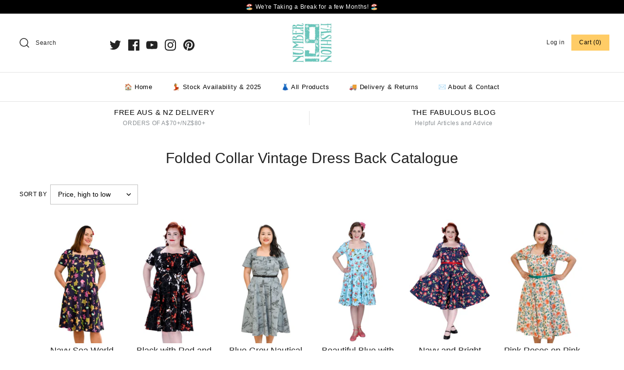

--- FILE ---
content_type: text/html; charset=utf-8
request_url: https://us.number9fashion.com/collections/folded-collar-vintage-dress-back-catalogue?shpxid=c363a871-6281-4b04-b8bd-c3fcbe823904
body_size: 36095
content:
<!DOCTYPE html>
<html class="no-js" lang="en">
	<head>
    <!-- "snippets/SEOMetaManager.liquid" was not rendered, the associated app was uninstalled -->

    <!-- Symmetry 4.5.4 -->
    <meta charset="UTF-8">
    <meta http-equiv="X-UA-Compatible" content="IE=edge,chrome=1">
    <meta name="viewport" content="width=device-width,initial-scale=1.0" />
   <!--  <meta name="theme-color" content="#ffcc66"> -->

    <meta name="theme-color" content="#52c7bd">

      
    
    <link rel="shortcut icon" href="//us.number9fashion.com/cdn/shop/files/Number9Favicon2020.png?v=1613538693" type="image/png" />
    

   <!-- Remove theme built in title description tags -->
    
    <link rel="canonical" href="https://us.number9fashion.com/collections/folded-collar-vintage-dress-back-catalogue" />

    
<meta property="og:site_name" content="Number 9 Fashion" />

    <meta property="og:type" content="website" />
    
       <meta property="og:image" content="http://us.number9fashion.com/cdn/shop/t/115/assets/logo.png?v=14019" />
    
    

    
 



  <meta name="twitter:card" content="summary">



    




<meta property="og:site_name" content="Number 9 Fashion">
<meta property="og:url" content="https://us.number9fashion.com/collections/folded-collar-vintage-dress-back-catalogue">
<meta property="og:title" content="Folded Collar Vintage Dress Back Catalogue">
<meta property="og:type" content="product.group">
<meta property="og:description" content="Folded Collar Vintage Dress Back Catalogue Our Back Catalogue is a fab display of our vintage dresses that you gorgeous ladies rushed to buy. They are all currently out of stock! Do not despair – this does not mean that they are gone forever! Based on your feedback and demand, we can bring back sold out styles. We will">





  <meta name="twitter:site" content="@number9fashion">

<meta name="twitter:card" content="summary_large_image">
<meta name="twitter:title" content="Folded Collar Vintage Dress Back Catalogue">
<meta name="twitter:description" content="Folded Collar Vintage Dress Back Catalogue Our Back Catalogue is a fab display of our vintage dresses that you gorgeous ladies rushed to buy. They are all currently out of stock! Do not despair – this does not mean that they are gone forever! Based on your feedback and demand, we can bring back sold out styles. We will">


    <link href="//us.number9fashion.com/cdn/shop/t/115/assets/styles.scss.css?v=13271583116493500791759332378" rel="stylesheet" type="text/css" media="all" />

    <script src="https://code.jquery.com/jquery-3.3.1.min.js" type="text/javascript"></script>

    <script src="//us.number9fashion.com/cdn/shopifycloud/storefront/assets/themes_support/api.jquery-7ab1a3a4.js" type="text/javascript"></script>

    

<script>window.performance && window.performance.mark && window.performance.mark('shopify.content_for_header.start');</script><meta name="google-site-verification" content="8lpPtGHBcXUOL2wEu16b66R9efihVSylIE0FzoUz_FA">
<meta id="shopify-digital-wallet" name="shopify-digital-wallet" content="/8118287/digital_wallets/dialog">
<meta name="shopify-checkout-api-token" content="5b73b18e9f073eb43444afe3f19729f7">
<meta id="in-context-paypal-metadata" data-shop-id="8118287" data-venmo-supported="false" data-environment="production" data-locale="en_US" data-paypal-v4="true" data-currency="USD">
<link rel="alternate" type="application/atom+xml" title="Feed" href="/collections/folded-collar-vintage-dress-back-catalogue.atom" />
<link rel="alternate" hreflang="x-default" href="https://www.number9fashion.com/collections/folded-collar-vintage-dress-back-catalogue">
<link rel="alternate" hreflang="en" href="https://www.number9fashion.com/collections/folded-collar-vintage-dress-back-catalogue">
<link rel="alternate" hreflang="en-NZ" href="https://nz.number9fashion.com/collections/folded-collar-vintage-dress-back-catalogue">
<link rel="alternate" hreflang="en-US" href="https://us.number9fashion.com/collections/folded-collar-vintage-dress-back-catalogue">
<link rel="alternate" hreflang="en-GB" href="https://uk.number9fashion.com/collections/folded-collar-vintage-dress-back-catalogue">
<link rel="alternate" hreflang="en-CA" href="https://ca.number9fashion.com/collections/folded-collar-vintage-dress-back-catalogue">
<link rel="alternate" hreflang="en-AT" href="https://eu.number9fashion.com/collections/folded-collar-vintage-dress-back-catalogue">
<link rel="alternate" hreflang="en-BE" href="https://eu.number9fashion.com/collections/folded-collar-vintage-dress-back-catalogue">
<link rel="alternate" hreflang="en-CH" href="https://eu.number9fashion.com/collections/folded-collar-vintage-dress-back-catalogue">
<link rel="alternate" hreflang="en-FI" href="https://eu.number9fashion.com/collections/folded-collar-vintage-dress-back-catalogue">
<link rel="alternate" hreflang="en-FR" href="https://eu.number9fashion.com/collections/folded-collar-vintage-dress-back-catalogue">
<link rel="alternate" hreflang="en-IE" href="https://eu.number9fashion.com/collections/folded-collar-vintage-dress-back-catalogue">
<link rel="alternate" hreflang="en-IS" href="https://eu.number9fashion.com/collections/folded-collar-vintage-dress-back-catalogue">
<link rel="alternate" hreflang="en-LU" href="https://eu.number9fashion.com/collections/folded-collar-vintage-dress-back-catalogue">
<link rel="alternate" hreflang="en-MC" href="https://eu.number9fashion.com/collections/folded-collar-vintage-dress-back-catalogue">
<link rel="alternate" hreflang="en-NL" href="https://eu.number9fashion.com/collections/folded-collar-vintage-dress-back-catalogue">
<link rel="alternate" hreflang="en-NO" href="https://eu.number9fashion.com/collections/folded-collar-vintage-dress-back-catalogue">
<link rel="alternate" hreflang="en-SE" href="https://eu.number9fashion.com/collections/folded-collar-vintage-dress-back-catalogue">
<link rel="alternate" hreflang="en-VA" href="https://eu.number9fashion.com/collections/folded-collar-vintage-dress-back-catalogue">
<link rel="alternate" hreflang="en-JP" href="https://jp.number9fashion.com/collections/folded-collar-vintage-dress-back-catalogue">
<link rel="alternate" hreflang="en-DK" href="https://eu.number9fashion.com/collections/folded-collar-vintage-dress-back-catalogue">
<link rel="alternate" hreflang="en-DE" href="https://eu.number9fashion.com/collections/folded-collar-vintage-dress-back-catalogue">
<link rel="alternate" hreflang="en-IT" href="https://eu.number9fashion.com/collections/folded-collar-vintage-dress-back-catalogue">
<link rel="alternate" hreflang="en-LI" href="https://eu.number9fashion.com/collections/folded-collar-vintage-dress-back-catalogue">
<link rel="alternate" hreflang="en-LT" href="https://eu.number9fashion.com/collections/folded-collar-vintage-dress-back-catalogue">
<link rel="alternate" hreflang="en-ES" href="https://eu.number9fashion.com/collections/folded-collar-vintage-dress-back-catalogue">
<link rel="alternate" hreflang="en-EG" href="https://eu.number9fashion.com/collections/folded-collar-vintage-dress-back-catalogue">
<link rel="alternate" type="application/json+oembed" href="https://us.number9fashion.com/collections/folded-collar-vintage-dress-back-catalogue.oembed">
<script async="async" src="/checkouts/internal/preloads.js?locale=en-US"></script>
<link rel="preconnect" href="https://shop.app" crossorigin="anonymous">
<script async="async" src="https://shop.app/checkouts/internal/preloads.js?locale=en-US&shop_id=8118287" crossorigin="anonymous"></script>
<script id="apple-pay-shop-capabilities" type="application/json">{"shopId":8118287,"countryCode":"AU","currencyCode":"USD","merchantCapabilities":["supports3DS"],"merchantId":"gid:\/\/shopify\/Shop\/8118287","merchantName":"Number 9 Fashion","requiredBillingContactFields":["postalAddress","email","phone"],"requiredShippingContactFields":["postalAddress","email","phone"],"shippingType":"shipping","supportedNetworks":["visa","masterCard","amex","jcb"],"total":{"type":"pending","label":"Number 9 Fashion","amount":"1.00"},"shopifyPaymentsEnabled":true,"supportsSubscriptions":true}</script>
<script id="shopify-features" type="application/json">{"accessToken":"5b73b18e9f073eb43444afe3f19729f7","betas":["rich-media-storefront-analytics"],"domain":"us.number9fashion.com","predictiveSearch":true,"shopId":8118287,"locale":"en"}</script>
<script>var Shopify = Shopify || {};
Shopify.shop = "number-9-fashion-studio.myshopify.com";
Shopify.locale = "en";
Shopify.currency = {"active":"USD","rate":"0.7102515"};
Shopify.country = "US";
Shopify.theme = {"name":"Jan 2022 Prod","id":130143355093,"schema_name":"Symmetry","schema_version":"4.5.4","theme_store_id":568,"role":"main"};
Shopify.theme.handle = "null";
Shopify.theme.style = {"id":null,"handle":null};
Shopify.cdnHost = "us.number9fashion.com/cdn";
Shopify.routes = Shopify.routes || {};
Shopify.routes.root = "/";</script>
<script type="module">!function(o){(o.Shopify=o.Shopify||{}).modules=!0}(window);</script>
<script>!function(o){function n(){var o=[];function n(){o.push(Array.prototype.slice.apply(arguments))}return n.q=o,n}var t=o.Shopify=o.Shopify||{};t.loadFeatures=n(),t.autoloadFeatures=n()}(window);</script>
<script>
  window.ShopifyPay = window.ShopifyPay || {};
  window.ShopifyPay.apiHost = "shop.app\/pay";
  window.ShopifyPay.redirectState = null;
</script>
<script id="shop-js-analytics" type="application/json">{"pageType":"collection"}</script>
<script defer="defer" async type="module" src="//us.number9fashion.com/cdn/shopifycloud/shop-js/modules/v2/client.init-shop-cart-sync_BN7fPSNr.en.esm.js"></script>
<script defer="defer" async type="module" src="//us.number9fashion.com/cdn/shopifycloud/shop-js/modules/v2/chunk.common_Cbph3Kss.esm.js"></script>
<script defer="defer" async type="module" src="//us.number9fashion.com/cdn/shopifycloud/shop-js/modules/v2/chunk.modal_DKumMAJ1.esm.js"></script>
<script type="module">
  await import("//us.number9fashion.com/cdn/shopifycloud/shop-js/modules/v2/client.init-shop-cart-sync_BN7fPSNr.en.esm.js");
await import("//us.number9fashion.com/cdn/shopifycloud/shop-js/modules/v2/chunk.common_Cbph3Kss.esm.js");
await import("//us.number9fashion.com/cdn/shopifycloud/shop-js/modules/v2/chunk.modal_DKumMAJ1.esm.js");

  window.Shopify.SignInWithShop?.initShopCartSync?.({"fedCMEnabled":true,"windoidEnabled":true});

</script>
<script>
  window.Shopify = window.Shopify || {};
  if (!window.Shopify.featureAssets) window.Shopify.featureAssets = {};
  window.Shopify.featureAssets['shop-js'] = {"shop-cart-sync":["modules/v2/client.shop-cart-sync_CJVUk8Jm.en.esm.js","modules/v2/chunk.common_Cbph3Kss.esm.js","modules/v2/chunk.modal_DKumMAJ1.esm.js"],"init-fed-cm":["modules/v2/client.init-fed-cm_7Fvt41F4.en.esm.js","modules/v2/chunk.common_Cbph3Kss.esm.js","modules/v2/chunk.modal_DKumMAJ1.esm.js"],"init-shop-email-lookup-coordinator":["modules/v2/client.init-shop-email-lookup-coordinator_Cc088_bR.en.esm.js","modules/v2/chunk.common_Cbph3Kss.esm.js","modules/v2/chunk.modal_DKumMAJ1.esm.js"],"init-windoid":["modules/v2/client.init-windoid_hPopwJRj.en.esm.js","modules/v2/chunk.common_Cbph3Kss.esm.js","modules/v2/chunk.modal_DKumMAJ1.esm.js"],"shop-button":["modules/v2/client.shop-button_B0jaPSNF.en.esm.js","modules/v2/chunk.common_Cbph3Kss.esm.js","modules/v2/chunk.modal_DKumMAJ1.esm.js"],"shop-cash-offers":["modules/v2/client.shop-cash-offers_DPIskqss.en.esm.js","modules/v2/chunk.common_Cbph3Kss.esm.js","modules/v2/chunk.modal_DKumMAJ1.esm.js"],"shop-toast-manager":["modules/v2/client.shop-toast-manager_CK7RT69O.en.esm.js","modules/v2/chunk.common_Cbph3Kss.esm.js","modules/v2/chunk.modal_DKumMAJ1.esm.js"],"init-shop-cart-sync":["modules/v2/client.init-shop-cart-sync_BN7fPSNr.en.esm.js","modules/v2/chunk.common_Cbph3Kss.esm.js","modules/v2/chunk.modal_DKumMAJ1.esm.js"],"init-customer-accounts-sign-up":["modules/v2/client.init-customer-accounts-sign-up_CfPf4CXf.en.esm.js","modules/v2/client.shop-login-button_DeIztwXF.en.esm.js","modules/v2/chunk.common_Cbph3Kss.esm.js","modules/v2/chunk.modal_DKumMAJ1.esm.js"],"pay-button":["modules/v2/client.pay-button_CgIwFSYN.en.esm.js","modules/v2/chunk.common_Cbph3Kss.esm.js","modules/v2/chunk.modal_DKumMAJ1.esm.js"],"init-customer-accounts":["modules/v2/client.init-customer-accounts_DQ3x16JI.en.esm.js","modules/v2/client.shop-login-button_DeIztwXF.en.esm.js","modules/v2/chunk.common_Cbph3Kss.esm.js","modules/v2/chunk.modal_DKumMAJ1.esm.js"],"avatar":["modules/v2/client.avatar_BTnouDA3.en.esm.js"],"init-shop-for-new-customer-accounts":["modules/v2/client.init-shop-for-new-customer-accounts_CsZy_esa.en.esm.js","modules/v2/client.shop-login-button_DeIztwXF.en.esm.js","modules/v2/chunk.common_Cbph3Kss.esm.js","modules/v2/chunk.modal_DKumMAJ1.esm.js"],"shop-follow-button":["modules/v2/client.shop-follow-button_BRMJjgGd.en.esm.js","modules/v2/chunk.common_Cbph3Kss.esm.js","modules/v2/chunk.modal_DKumMAJ1.esm.js"],"checkout-modal":["modules/v2/client.checkout-modal_B9Drz_yf.en.esm.js","modules/v2/chunk.common_Cbph3Kss.esm.js","modules/v2/chunk.modal_DKumMAJ1.esm.js"],"shop-login-button":["modules/v2/client.shop-login-button_DeIztwXF.en.esm.js","modules/v2/chunk.common_Cbph3Kss.esm.js","modules/v2/chunk.modal_DKumMAJ1.esm.js"],"lead-capture":["modules/v2/client.lead-capture_DXYzFM3R.en.esm.js","modules/v2/chunk.common_Cbph3Kss.esm.js","modules/v2/chunk.modal_DKumMAJ1.esm.js"],"shop-login":["modules/v2/client.shop-login_CA5pJqmO.en.esm.js","modules/v2/chunk.common_Cbph3Kss.esm.js","modules/v2/chunk.modal_DKumMAJ1.esm.js"],"payment-terms":["modules/v2/client.payment-terms_BxzfvcZJ.en.esm.js","modules/v2/chunk.common_Cbph3Kss.esm.js","modules/v2/chunk.modal_DKumMAJ1.esm.js"]};
</script>
<script>(function() {
  var isLoaded = false;
  function asyncLoad() {
    if (isLoaded) return;
    isLoaded = true;
    var urls = ["https:\/\/trust.conversionbear.com\/script?app=trust_badge\u0026shop=number-9-fashion-studio.myshopify.com","https:\/\/search-us3.omegacommerce.com\/instant\/initjs?ID=509af867-c0a7-4f7c-9a44-a8525e105535\u0026shop=number-9-fashion-studio.myshopify.com","https:\/\/size-guides.esc-apps-cdn.com\/1739186607-app.number-9-fashion-studio.myshopify.com.js?shop=number-9-fashion-studio.myshopify.com","https:\/\/cdn.hextom.com\/js\/ultimatesalesboost.js?shop=number-9-fashion-studio.myshopify.com","\/\/backinstock.useamp.com\/widget\/24570_1767155184.js?category=bis\u0026v=6\u0026shop=number-9-fashion-studio.myshopify.com"];
    for (var i = 0; i < urls.length; i++) {
      var s = document.createElement('script');
      s.type = 'text/javascript';
      s.async = true;
      s.src = urls[i];
      var x = document.getElementsByTagName('script')[0];
      x.parentNode.insertBefore(s, x);
    }
  };
  if(window.attachEvent) {
    window.attachEvent('onload', asyncLoad);
  } else {
    window.addEventListener('load', asyncLoad, false);
  }
})();</script>
<script id="__st">var __st={"a":8118287,"offset":39600,"reqid":"a4f7c67c-d032-4021-a9f8-bdd95900fa95-1769904759","pageurl":"us.number9fashion.com\/collections\/folded-collar-vintage-dress-back-catalogue?shpxid=c363a871-6281-4b04-b8bd-c3fcbe823904","u":"8d6c9141563f","p":"collection","rtyp":"collection","rid":240647897281};</script>
<script>window.ShopifyPaypalV4VisibilityTracking = true;</script>
<script id="captcha-bootstrap">!function(){'use strict';const t='contact',e='account',n='new_comment',o=[[t,t],['blogs',n],['comments',n],[t,'customer']],c=[[e,'customer_login'],[e,'guest_login'],[e,'recover_customer_password'],[e,'create_customer']],r=t=>t.map((([t,e])=>`form[action*='/${t}']:not([data-nocaptcha='true']) input[name='form_type'][value='${e}']`)).join(','),a=t=>()=>t?[...document.querySelectorAll(t)].map((t=>t.form)):[];function s(){const t=[...o],e=r(t);return a(e)}const i='password',u='form_key',d=['recaptcha-v3-token','g-recaptcha-response','h-captcha-response',i],f=()=>{try{return window.sessionStorage}catch{return}},m='__shopify_v',_=t=>t.elements[u];function p(t,e,n=!1){try{const o=window.sessionStorage,c=JSON.parse(o.getItem(e)),{data:r}=function(t){const{data:e,action:n}=t;return t[m]||n?{data:e,action:n}:{data:t,action:n}}(c);for(const[e,n]of Object.entries(r))t.elements[e]&&(t.elements[e].value=n);n&&o.removeItem(e)}catch(o){console.error('form repopulation failed',{error:o})}}const l='form_type',E='cptcha';function T(t){t.dataset[E]=!0}const w=window,h=w.document,L='Shopify',v='ce_forms',y='captcha';let A=!1;((t,e)=>{const n=(g='f06e6c50-85a8-45c8-87d0-21a2b65856fe',I='https://cdn.shopify.com/shopifycloud/storefront-forms-hcaptcha/ce_storefront_forms_captcha_hcaptcha.v1.5.2.iife.js',D={infoText:'Protected by hCaptcha',privacyText:'Privacy',termsText:'Terms'},(t,e,n)=>{const o=w[L][v],c=o.bindForm;if(c)return c(t,g,e,D).then(n);var r;o.q.push([[t,g,e,D],n]),r=I,A||(h.body.append(Object.assign(h.createElement('script'),{id:'captcha-provider',async:!0,src:r})),A=!0)});var g,I,D;w[L]=w[L]||{},w[L][v]=w[L][v]||{},w[L][v].q=[],w[L][y]=w[L][y]||{},w[L][y].protect=function(t,e){n(t,void 0,e),T(t)},Object.freeze(w[L][y]),function(t,e,n,w,h,L){const[v,y,A,g]=function(t,e,n){const i=e?o:[],u=t?c:[],d=[...i,...u],f=r(d),m=r(i),_=r(d.filter((([t,e])=>n.includes(e))));return[a(f),a(m),a(_),s()]}(w,h,L),I=t=>{const e=t.target;return e instanceof HTMLFormElement?e:e&&e.form},D=t=>v().includes(t);t.addEventListener('submit',(t=>{const e=I(t);if(!e)return;const n=D(e)&&!e.dataset.hcaptchaBound&&!e.dataset.recaptchaBound,o=_(e),c=g().includes(e)&&(!o||!o.value);(n||c)&&t.preventDefault(),c&&!n&&(function(t){try{if(!f())return;!function(t){const e=f();if(!e)return;const n=_(t);if(!n)return;const o=n.value;o&&e.removeItem(o)}(t);const e=Array.from(Array(32),(()=>Math.random().toString(36)[2])).join('');!function(t,e){_(t)||t.append(Object.assign(document.createElement('input'),{type:'hidden',name:u})),t.elements[u].value=e}(t,e),function(t,e){const n=f();if(!n)return;const o=[...t.querySelectorAll(`input[type='${i}']`)].map((({name:t})=>t)),c=[...d,...o],r={};for(const[a,s]of new FormData(t).entries())c.includes(a)||(r[a]=s);n.setItem(e,JSON.stringify({[m]:1,action:t.action,data:r}))}(t,e)}catch(e){console.error('failed to persist form',e)}}(e),e.submit())}));const S=(t,e)=>{t&&!t.dataset[E]&&(n(t,e.some((e=>e===t))),T(t))};for(const o of['focusin','change'])t.addEventListener(o,(t=>{const e=I(t);D(e)&&S(e,y())}));const B=e.get('form_key'),M=e.get(l),P=B&&M;t.addEventListener('DOMContentLoaded',(()=>{const t=y();if(P)for(const e of t)e.elements[l].value===M&&p(e,B);[...new Set([...A(),...v().filter((t=>'true'===t.dataset.shopifyCaptcha))])].forEach((e=>S(e,t)))}))}(h,new URLSearchParams(w.location.search),n,t,e,['guest_login'])})(!0,!0)}();</script>
<script integrity="sha256-4kQ18oKyAcykRKYeNunJcIwy7WH5gtpwJnB7kiuLZ1E=" data-source-attribution="shopify.loadfeatures" defer="defer" src="//us.number9fashion.com/cdn/shopifycloud/storefront/assets/storefront/load_feature-a0a9edcb.js" crossorigin="anonymous"></script>
<script crossorigin="anonymous" defer="defer" src="//us.number9fashion.com/cdn/shopifycloud/storefront/assets/shopify_pay/storefront-65b4c6d7.js?v=20250812"></script>
<script data-source-attribution="shopify.dynamic_checkout.dynamic.init">var Shopify=Shopify||{};Shopify.PaymentButton=Shopify.PaymentButton||{isStorefrontPortableWallets:!0,init:function(){window.Shopify.PaymentButton.init=function(){};var t=document.createElement("script");t.src="https://us.number9fashion.com/cdn/shopifycloud/portable-wallets/latest/portable-wallets.en.js",t.type="module",document.head.appendChild(t)}};
</script>
<script data-source-attribution="shopify.dynamic_checkout.buyer_consent">
  function portableWalletsHideBuyerConsent(e){var t=document.getElementById("shopify-buyer-consent"),n=document.getElementById("shopify-subscription-policy-button");t&&n&&(t.classList.add("hidden"),t.setAttribute("aria-hidden","true"),n.removeEventListener("click",e))}function portableWalletsShowBuyerConsent(e){var t=document.getElementById("shopify-buyer-consent"),n=document.getElementById("shopify-subscription-policy-button");t&&n&&(t.classList.remove("hidden"),t.removeAttribute("aria-hidden"),n.addEventListener("click",e))}window.Shopify?.PaymentButton&&(window.Shopify.PaymentButton.hideBuyerConsent=portableWalletsHideBuyerConsent,window.Shopify.PaymentButton.showBuyerConsent=portableWalletsShowBuyerConsent);
</script>
<script data-source-attribution="shopify.dynamic_checkout.cart.bootstrap">document.addEventListener("DOMContentLoaded",(function(){function t(){return document.querySelector("shopify-accelerated-checkout-cart, shopify-accelerated-checkout")}if(t())Shopify.PaymentButton.init();else{new MutationObserver((function(e,n){t()&&(Shopify.PaymentButton.init(),n.disconnect())})).observe(document.body,{childList:!0,subtree:!0})}}));
</script>
<link id="shopify-accelerated-checkout-styles" rel="stylesheet" media="screen" href="https://us.number9fashion.com/cdn/shopifycloud/portable-wallets/latest/accelerated-checkout-backwards-compat.css" crossorigin="anonymous">
<style id="shopify-accelerated-checkout-cart">
        #shopify-buyer-consent {
  margin-top: 1em;
  display: inline-block;
  width: 100%;
}

#shopify-buyer-consent.hidden {
  display: none;
}

#shopify-subscription-policy-button {
  background: none;
  border: none;
  padding: 0;
  text-decoration: underline;
  font-size: inherit;
  cursor: pointer;
}

#shopify-subscription-policy-button::before {
  box-shadow: none;
}

      </style>

<script>window.performance && window.performance.mark && window.performance.mark('shopify.content_for_header.end');</script>

    <script>
      Shopify.money_format = "${{amount}}";
      window.theme = window.theme || {};
      theme.jQuery = jQuery;
      theme.money_format = "${{amount}}";
      theme.money_container = '.theme-money';
      theme.strings = {
        previous: "Previous",
        next: "Next"
      };
      document.documentElement.className = document.documentElement.className.replace('no-js', '');
    </script>


     

    
 

      
      
    
<img alt="icon" width="1400" height="1400" style="pointer-events: none; position: absolute; top: 0; left: 0; width: 99vw; height: 99vh; max-width: 99vw; max-height: 99vh;"  src="[data-uri]"><!-- BEGIN app block: shopify://apps/klaviyo-email-marketing-sms/blocks/klaviyo-onsite-embed/2632fe16-c075-4321-a88b-50b567f42507 -->












  <script async src="https://static.klaviyo.com/onsite/js/MxTrfD/klaviyo.js?company_id=MxTrfD"></script>
  <script>!function(){if(!window.klaviyo){window._klOnsite=window._klOnsite||[];try{window.klaviyo=new Proxy({},{get:function(n,i){return"push"===i?function(){var n;(n=window._klOnsite).push.apply(n,arguments)}:function(){for(var n=arguments.length,o=new Array(n),w=0;w<n;w++)o[w]=arguments[w];var t="function"==typeof o[o.length-1]?o.pop():void 0,e=new Promise((function(n){window._klOnsite.push([i].concat(o,[function(i){t&&t(i),n(i)}]))}));return e}}})}catch(n){window.klaviyo=window.klaviyo||[],window.klaviyo.push=function(){var n;(n=window._klOnsite).push.apply(n,arguments)}}}}();</script>

  




  <script>
    window.klaviyoReviewsProductDesignMode = false
  </script>







<!-- END app block --><link href="https://monorail-edge.shopifysvc.com" rel="dns-prefetch">
<script>(function(){if ("sendBeacon" in navigator && "performance" in window) {try {var session_token_from_headers = performance.getEntriesByType('navigation')[0].serverTiming.find(x => x.name == '_s').description;} catch {var session_token_from_headers = undefined;}var session_cookie_matches = document.cookie.match(/_shopify_s=([^;]*)/);var session_token_from_cookie = session_cookie_matches && session_cookie_matches.length === 2 ? session_cookie_matches[1] : "";var session_token = session_token_from_headers || session_token_from_cookie || "";function handle_abandonment_event(e) {var entries = performance.getEntries().filter(function(entry) {return /monorail-edge.shopifysvc.com/.test(entry.name);});if (!window.abandonment_tracked && entries.length === 0) {window.abandonment_tracked = true;var currentMs = Date.now();var navigation_start = performance.timing.navigationStart;var payload = {shop_id: 8118287,url: window.location.href,navigation_start,duration: currentMs - navigation_start,session_token,page_type: "collection"};window.navigator.sendBeacon("https://monorail-edge.shopifysvc.com/v1/produce", JSON.stringify({schema_id: "online_store_buyer_site_abandonment/1.1",payload: payload,metadata: {event_created_at_ms: currentMs,event_sent_at_ms: currentMs}}));}}window.addEventListener('pagehide', handle_abandonment_event);}}());</script>
<script id="web-pixels-manager-setup">(function e(e,d,r,n,o){if(void 0===o&&(o={}),!Boolean(null===(a=null===(i=window.Shopify)||void 0===i?void 0:i.analytics)||void 0===a?void 0:a.replayQueue)){var i,a;window.Shopify=window.Shopify||{};var t=window.Shopify;t.analytics=t.analytics||{};var s=t.analytics;s.replayQueue=[],s.publish=function(e,d,r){return s.replayQueue.push([e,d,r]),!0};try{self.performance.mark("wpm:start")}catch(e){}var l=function(){var e={modern:/Edge?\/(1{2}[4-9]|1[2-9]\d|[2-9]\d{2}|\d{4,})\.\d+(\.\d+|)|Firefox\/(1{2}[4-9]|1[2-9]\d|[2-9]\d{2}|\d{4,})\.\d+(\.\d+|)|Chrom(ium|e)\/(9{2}|\d{3,})\.\d+(\.\d+|)|(Maci|X1{2}).+ Version\/(15\.\d+|(1[6-9]|[2-9]\d|\d{3,})\.\d+)([,.]\d+|)( \(\w+\)|)( Mobile\/\w+|) Safari\/|Chrome.+OPR\/(9{2}|\d{3,})\.\d+\.\d+|(CPU[ +]OS|iPhone[ +]OS|CPU[ +]iPhone|CPU IPhone OS|CPU iPad OS)[ +]+(15[._]\d+|(1[6-9]|[2-9]\d|\d{3,})[._]\d+)([._]\d+|)|Android:?[ /-](13[3-9]|1[4-9]\d|[2-9]\d{2}|\d{4,})(\.\d+|)(\.\d+|)|Android.+Firefox\/(13[5-9]|1[4-9]\d|[2-9]\d{2}|\d{4,})\.\d+(\.\d+|)|Android.+Chrom(ium|e)\/(13[3-9]|1[4-9]\d|[2-9]\d{2}|\d{4,})\.\d+(\.\d+|)|SamsungBrowser\/([2-9]\d|\d{3,})\.\d+/,legacy:/Edge?\/(1[6-9]|[2-9]\d|\d{3,})\.\d+(\.\d+|)|Firefox\/(5[4-9]|[6-9]\d|\d{3,})\.\d+(\.\d+|)|Chrom(ium|e)\/(5[1-9]|[6-9]\d|\d{3,})\.\d+(\.\d+|)([\d.]+$|.*Safari\/(?![\d.]+ Edge\/[\d.]+$))|(Maci|X1{2}).+ Version\/(10\.\d+|(1[1-9]|[2-9]\d|\d{3,})\.\d+)([,.]\d+|)( \(\w+\)|)( Mobile\/\w+|) Safari\/|Chrome.+OPR\/(3[89]|[4-9]\d|\d{3,})\.\d+\.\d+|(CPU[ +]OS|iPhone[ +]OS|CPU[ +]iPhone|CPU IPhone OS|CPU iPad OS)[ +]+(10[._]\d+|(1[1-9]|[2-9]\d|\d{3,})[._]\d+)([._]\d+|)|Android:?[ /-](13[3-9]|1[4-9]\d|[2-9]\d{2}|\d{4,})(\.\d+|)(\.\d+|)|Mobile Safari.+OPR\/([89]\d|\d{3,})\.\d+\.\d+|Android.+Firefox\/(13[5-9]|1[4-9]\d|[2-9]\d{2}|\d{4,})\.\d+(\.\d+|)|Android.+Chrom(ium|e)\/(13[3-9]|1[4-9]\d|[2-9]\d{2}|\d{4,})\.\d+(\.\d+|)|Android.+(UC? ?Browser|UCWEB|U3)[ /]?(15\.([5-9]|\d{2,})|(1[6-9]|[2-9]\d|\d{3,})\.\d+)\.\d+|SamsungBrowser\/(5\.\d+|([6-9]|\d{2,})\.\d+)|Android.+MQ{2}Browser\/(14(\.(9|\d{2,})|)|(1[5-9]|[2-9]\d|\d{3,})(\.\d+|))(\.\d+|)|K[Aa][Ii]OS\/(3\.\d+|([4-9]|\d{2,})\.\d+)(\.\d+|)/},d=e.modern,r=e.legacy,n=navigator.userAgent;return n.match(d)?"modern":n.match(r)?"legacy":"unknown"}(),u="modern"===l?"modern":"legacy",c=(null!=n?n:{modern:"",legacy:""})[u],f=function(e){return[e.baseUrl,"/wpm","/b",e.hashVersion,"modern"===e.buildTarget?"m":"l",".js"].join("")}({baseUrl:d,hashVersion:r,buildTarget:u}),m=function(e){var d=e.version,r=e.bundleTarget,n=e.surface,o=e.pageUrl,i=e.monorailEndpoint;return{emit:function(e){var a=e.status,t=e.errorMsg,s=(new Date).getTime(),l=JSON.stringify({metadata:{event_sent_at_ms:s},events:[{schema_id:"web_pixels_manager_load/3.1",payload:{version:d,bundle_target:r,page_url:o,status:a,surface:n,error_msg:t},metadata:{event_created_at_ms:s}}]});if(!i)return console&&console.warn&&console.warn("[Web Pixels Manager] No Monorail endpoint provided, skipping logging."),!1;try{return self.navigator.sendBeacon.bind(self.navigator)(i,l)}catch(e){}var u=new XMLHttpRequest;try{return u.open("POST",i,!0),u.setRequestHeader("Content-Type","text/plain"),u.send(l),!0}catch(e){return console&&console.warn&&console.warn("[Web Pixels Manager] Got an unhandled error while logging to Monorail."),!1}}}}({version:r,bundleTarget:l,surface:e.surface,pageUrl:self.location.href,monorailEndpoint:e.monorailEndpoint});try{o.browserTarget=l,function(e){var d=e.src,r=e.async,n=void 0===r||r,o=e.onload,i=e.onerror,a=e.sri,t=e.scriptDataAttributes,s=void 0===t?{}:t,l=document.createElement("script"),u=document.querySelector("head"),c=document.querySelector("body");if(l.async=n,l.src=d,a&&(l.integrity=a,l.crossOrigin="anonymous"),s)for(var f in s)if(Object.prototype.hasOwnProperty.call(s,f))try{l.dataset[f]=s[f]}catch(e){}if(o&&l.addEventListener("load",o),i&&l.addEventListener("error",i),u)u.appendChild(l);else{if(!c)throw new Error("Did not find a head or body element to append the script");c.appendChild(l)}}({src:f,async:!0,onload:function(){if(!function(){var e,d;return Boolean(null===(d=null===(e=window.Shopify)||void 0===e?void 0:e.analytics)||void 0===d?void 0:d.initialized)}()){var d=window.webPixelsManager.init(e)||void 0;if(d){var r=window.Shopify.analytics;r.replayQueue.forEach((function(e){var r=e[0],n=e[1],o=e[2];d.publishCustomEvent(r,n,o)})),r.replayQueue=[],r.publish=d.publishCustomEvent,r.visitor=d.visitor,r.initialized=!0}}},onerror:function(){return m.emit({status:"failed",errorMsg:"".concat(f," has failed to load")})},sri:function(e){var d=/^sha384-[A-Za-z0-9+/=]+$/;return"string"==typeof e&&d.test(e)}(c)?c:"",scriptDataAttributes:o}),m.emit({status:"loading"})}catch(e){m.emit({status:"failed",errorMsg:(null==e?void 0:e.message)||"Unknown error"})}}})({shopId: 8118287,storefrontBaseUrl: "https://www.number9fashion.com",extensionsBaseUrl: "https://extensions.shopifycdn.com/cdn/shopifycloud/web-pixels-manager",monorailEndpoint: "https://monorail-edge.shopifysvc.com/unstable/produce_batch",surface: "storefront-renderer",enabledBetaFlags: ["2dca8a86"],webPixelsConfigList: [{"id":"410386645","configuration":"{\"config\":\"{\\\"pixel_id\\\":\\\"G-09SWMWQGSM\\\",\\\"target_country\\\":\\\"AU\\\",\\\"gtag_events\\\":[{\\\"type\\\":\\\"search\\\",\\\"action_label\\\":[\\\"G-09SWMWQGSM\\\",\\\"AW-984460092\\\/5BZpCOHOqooBELzWttUD\\\"]},{\\\"type\\\":\\\"begin_checkout\\\",\\\"action_label\\\":[\\\"G-09SWMWQGSM\\\",\\\"AW-984460092\\\/aGq1CN7OqooBELzWttUD\\\"]},{\\\"type\\\":\\\"view_item\\\",\\\"action_label\\\":[\\\"G-09SWMWQGSM\\\",\\\"AW-984460092\\\/MLMmCKTNqooBELzWttUD\\\",\\\"MC-Q03B4QWEWM\\\"]},{\\\"type\\\":\\\"purchase\\\",\\\"action_label\\\":[\\\"G-09SWMWQGSM\\\",\\\"AW-984460092\\\/xAxCCKHNqooBELzWttUD\\\",\\\"MC-Q03B4QWEWM\\\"]},{\\\"type\\\":\\\"page_view\\\",\\\"action_label\\\":[\\\"G-09SWMWQGSM\\\",\\\"AW-984460092\\\/ASIiCJ7NqooBELzWttUD\\\",\\\"MC-Q03B4QWEWM\\\"]},{\\\"type\\\":\\\"add_payment_info\\\",\\\"action_label\\\":[\\\"G-09SWMWQGSM\\\",\\\"AW-984460092\\\/Z_txCOTOqooBELzWttUD\\\"]},{\\\"type\\\":\\\"add_to_cart\\\",\\\"action_label\\\":[\\\"G-09SWMWQGSM\\\",\\\"AW-984460092\\\/Dy63CKfNqooBELzWttUD\\\"]}],\\\"enable_monitoring_mode\\\":false}\"}","eventPayloadVersion":"v1","runtimeContext":"OPEN","scriptVersion":"b2a88bafab3e21179ed38636efcd8a93","type":"APP","apiClientId":1780363,"privacyPurposes":[],"dataSharingAdjustments":{"protectedCustomerApprovalScopes":["read_customer_address","read_customer_email","read_customer_name","read_customer_personal_data","read_customer_phone"]}},{"id":"188055765","configuration":"{\"pixel_id\":\"456334827895166\",\"pixel_type\":\"facebook_pixel\",\"metaapp_system_user_token\":\"-\"}","eventPayloadVersion":"v1","runtimeContext":"OPEN","scriptVersion":"ca16bc87fe92b6042fbaa3acc2fbdaa6","type":"APP","apiClientId":2329312,"privacyPurposes":["ANALYTICS","MARKETING","SALE_OF_DATA"],"dataSharingAdjustments":{"protectedCustomerApprovalScopes":["read_customer_address","read_customer_email","read_customer_name","read_customer_personal_data","read_customer_phone"]}},{"id":"71041237","configuration":"{\"tagID\":\"2613230409788\"}","eventPayloadVersion":"v1","runtimeContext":"STRICT","scriptVersion":"18031546ee651571ed29edbe71a3550b","type":"APP","apiClientId":3009811,"privacyPurposes":["ANALYTICS","MARKETING","SALE_OF_DATA"],"dataSharingAdjustments":{"protectedCustomerApprovalScopes":["read_customer_address","read_customer_email","read_customer_name","read_customer_personal_data","read_customer_phone"]}},{"id":"shopify-app-pixel","configuration":"{}","eventPayloadVersion":"v1","runtimeContext":"STRICT","scriptVersion":"0450","apiClientId":"shopify-pixel","type":"APP","privacyPurposes":["ANALYTICS","MARKETING"]},{"id":"shopify-custom-pixel","eventPayloadVersion":"v1","runtimeContext":"LAX","scriptVersion":"0450","apiClientId":"shopify-pixel","type":"CUSTOM","privacyPurposes":["ANALYTICS","MARKETING"]}],isMerchantRequest: false,initData: {"shop":{"name":"Number 9 Fashion","paymentSettings":{"currencyCode":"AUD"},"myshopifyDomain":"number-9-fashion-studio.myshopify.com","countryCode":"AU","storefrontUrl":"https:\/\/us.number9fashion.com"},"customer":null,"cart":null,"checkout":null,"productVariants":[],"purchasingCompany":null},},"https://us.number9fashion.com/cdn","1d2a099fw23dfb22ep557258f5m7a2edbae",{"modern":"","legacy":""},{"shopId":"8118287","storefrontBaseUrl":"https:\/\/www.number9fashion.com","extensionBaseUrl":"https:\/\/extensions.shopifycdn.com\/cdn\/shopifycloud\/web-pixels-manager","surface":"storefront-renderer","enabledBetaFlags":"[\"2dca8a86\"]","isMerchantRequest":"false","hashVersion":"1d2a099fw23dfb22ep557258f5m7a2edbae","publish":"custom","events":"[[\"page_viewed\",{}],[\"collection_viewed\",{\"collection\":{\"id\":\"240647897281\",\"title\":\"Folded Collar Vintage Dress Back Catalogue\",\"productVariants\":[{\"price\":{\"amount\":61.0,\"currencyCode\":\"USD\"},\"product\":{\"title\":\"Navy Sea World Square Neckline Folded Collar A Line Cotton Dress with Pockets\",\"vendor\":\"Number 9 Fashion\",\"id\":\"6159317926081\",\"untranslatedTitle\":\"Navy Sea World Square Neckline Folded Collar A Line Cotton Dress with Pockets\",\"url\":\"\/products\/navy-sea-world-square-neckline-folded-collar-a-line-cotton-dress-with-pockets\",\"type\":\"Dress\"},\"id\":\"37801497067713\",\"image\":{\"src\":\"\/\/us.number9fashion.com\/cdn\/shop\/products\/navy-sea-world-square-neckline-folded-collar-line-cotton-dress-pockets-number-9-fashion-vintage-australia-smile-one-piece-374.jpg?v=1621862142\"},\"sku\":\"9352589015427-Navy-6\",\"title\":\"6 \/ Navy\",\"untranslatedTitle\":\"6 \/ Navy\"},{\"price\":{\"amount\":75.0,\"currencyCode\":\"USD\"},\"product\":{\"title\":\"Black with Red and White Blossom Folded Collar A Line Dress with Pockets\",\"vendor\":\"Number 9 Fashion\",\"id\":\"1580781174850\",\"untranslatedTitle\":\"Black with Red and White Blossom Folded Collar A Line Dress with Pockets\",\"url\":\"\/products\/black-with-red-and-white-blossom-folded-collar-a-line-dress-with-pockets\",\"type\":\"Dress\"},\"id\":\"13349875351618\",\"image\":{\"src\":\"\/\/us.number9fashion.com\/cdn\/shop\/products\/black-red-white-blossom-folded-collar-line-dress-pockets-number-fashion-vintage-australia-clothing-786.jpg?v=1608514598\"},\"sku\":\"9352589008542-Black-S\",\"title\":\"8 \/ Black\",\"untranslatedTitle\":\"8 \/ Black\"},{\"price\":{\"amount\":61.0,\"currencyCode\":\"USD\"},\"product\":{\"title\":\"Blue Grey Nautical Square Neckline Folded Collar A Line Cotton Dress with Pockets\",\"vendor\":\"Number 9 Fashion\",\"id\":\"6159752069313\",\"untranslatedTitle\":\"Blue Grey Nautical Square Neckline Folded Collar A Line Cotton Dress with Pockets\",\"url\":\"\/products\/blue-grey-nautical-square-neckline-folded-collar-a-line-cotton-dress-with-pockets\",\"type\":\"Dress\"},\"id\":\"37803811537089\",\"image\":{\"src\":\"\/\/us.number9fashion.com\/cdn\/shop\/products\/blue-grey-nautical-square-neckline-folded-collar-line-cotton-dress-pockets-number-9-fashion-vintage-australia-one-piece-garment-298.jpg?v=1630919820\"},\"sku\":\"9352589015335-BlueGrey-6\",\"title\":\"6 \/ Blue Grey\",\"untranslatedTitle\":\"6 \/ Blue Grey\"},{\"price\":{\"amount\":75.0,\"currencyCode\":\"USD\"},\"product\":{\"title\":\"Beautiful Blue with Floral Birds Folded Collar A Line Dress with Pockets\",\"vendor\":\"Number 9 Fashion\",\"id\":\"1580788285506\",\"untranslatedTitle\":\"Beautiful Blue with Floral Birds Folded Collar A Line Dress with Pockets\",\"url\":\"\/products\/beautiful-blue-with-floral-birds-folded-collar-a-line-dress-with-pockets\",\"type\":\"Dress\"},\"id\":\"13349925191746\",\"image\":{\"src\":\"\/\/us.number9fashion.com\/cdn\/shop\/products\/beautiful-blue-floral-birds-folded-collar-line-dress-pockets-number-fashion-vintage-australia-clothing-day-781.jpg?v=1608514602\"},\"sku\":\"9352589008610-Blue-S\",\"title\":\"8 \/ Blue\",\"untranslatedTitle\":\"8 \/ Blue\"},{\"price\":{\"amount\":75.0,\"currencyCode\":\"USD\"},\"product\":{\"title\":\"Navy and Bright Red Carnation Folded Collar A Line Dress with Pockets\",\"vendor\":\"Number 9 Fashion\",\"id\":\"1580761088066\",\"untranslatedTitle\":\"Navy and Bright Red Carnation Folded Collar A Line Dress with Pockets\",\"url\":\"\/products\/navy-and-bright-red-carnation-folded-collar-a-line-dress-with-pockets\",\"type\":\"Dress\"},\"id\":\"13349714952258\",\"image\":{\"src\":\"\/\/us.number9fashion.com\/cdn\/shop\/products\/navy-bright-red-carnation-folded-collar-line-dress-pockets-number-fashion-vintage-australia-clothing-blue-243.jpg?v=1608514592\"},\"sku\":\"9352589008474-Navy-S\",\"title\":\"8 \/ Navy\",\"untranslatedTitle\":\"8 \/ Navy\"},{\"price\":{\"amount\":68.0,\"currencyCode\":\"USD\"},\"product\":{\"title\":\"Pink Roses on Pink \u0026 White Tartan Square Neckline Folded Collar A Line Cotton Dress with Pockets\",\"vendor\":\"Number 9 Fashion\",\"id\":\"6159756624065\",\"untranslatedTitle\":\"Pink Roses on Pink \u0026 White Tartan Square Neckline Folded Collar A Line Cotton Dress with Pockets\",\"url\":\"\/products\/pink-roses-on-pink-white-tartan-square-neckline-folded-collar-a-line-cotton-dress-with-pockets\",\"type\":\"Dress\"},\"id\":\"37803826774209\",\"image\":{\"src\":\"\/\/us.number9fashion.com\/cdn\/shop\/products\/pink-roses-white-tartan-square-neckline-folded-collar-line-cotton-dress-pockets-number-9-fashion-vintage-australia-clothing-one-piece-668.jpg?v=1630919873\"},\"sku\":\"9352589015243-Pink-6\",\"title\":\"6 \/ Pink\",\"untranslatedTitle\":\"6 \/ Pink\"}]}}]]"});</script><script>
  window.ShopifyAnalytics = window.ShopifyAnalytics || {};
  window.ShopifyAnalytics.meta = window.ShopifyAnalytics.meta || {};
  window.ShopifyAnalytics.meta.currency = 'USD';
  var meta = {"products":[{"id":6159317926081,"gid":"gid:\/\/shopify\/Product\/6159317926081","vendor":"Number 9 Fashion","type":"Dress","handle":"navy-sea-world-square-neckline-folded-collar-a-line-cotton-dress-with-pockets","variants":[{"id":37801497067713,"price":6100,"name":"Navy Sea World Square Neckline Folded Collar A Line Cotton Dress with Pockets - 6 \/ Navy","public_title":"6 \/ Navy","sku":"9352589015427-Navy-6"},{"id":37801497100481,"price":6100,"name":"Navy Sea World Square Neckline Folded Collar A Line Cotton Dress with Pockets - 8 \/ Navy","public_title":"8 \/ Navy","sku":"9352589015434-Navy-8"},{"id":37801497133249,"price":6100,"name":"Navy Sea World Square Neckline Folded Collar A Line Cotton Dress with Pockets - 10 \/ Navy","public_title":"10 \/ Navy","sku":"9352589015441-Navy-10"},{"id":37801497166017,"price":6100,"name":"Navy Sea World Square Neckline Folded Collar A Line Cotton Dress with Pockets - 12 \/ Navy","public_title":"12 \/ Navy","sku":"9352589015458-Navy-12"},{"id":37801497198785,"price":6100,"name":"Navy Sea World Square Neckline Folded Collar A Line Cotton Dress with Pockets - 14 \/ Navy","public_title":"14 \/ Navy","sku":"9352589015465-Navy-14"},{"id":37801497231553,"price":6100,"name":"Navy Sea World Square Neckline Folded Collar A Line Cotton Dress with Pockets - 16 \/ Navy","public_title":"16 \/ Navy","sku":"9352589015472-Navy-16"},{"id":37801497264321,"price":6100,"name":"Navy Sea World Square Neckline Folded Collar A Line Cotton Dress with Pockets - 18 \/ Navy","public_title":"18 \/ Navy","sku":"9352589015489-Navy-18"},{"id":37801497297089,"price":6100,"name":"Navy Sea World Square Neckline Folded Collar A Line Cotton Dress with Pockets - 20 \/ Navy","public_title":"20 \/ Navy","sku":"9352589015496-Navy-20"},{"id":37801497329857,"price":6100,"name":"Navy Sea World Square Neckline Folded Collar A Line Cotton Dress with Pockets - 22 \/ Navy","public_title":"22 \/ Navy","sku":"9352589015502-Navy-22"}],"remote":false},{"id":1580781174850,"gid":"gid:\/\/shopify\/Product\/1580781174850","vendor":"Number 9 Fashion","type":"Dress","handle":"black-with-red-and-white-blossom-folded-collar-a-line-dress-with-pockets","variants":[{"id":13349875351618,"price":7500,"name":"Black with Red and White Blossom Folded Collar A Line Dress with Pockets - 8 \/ Black","public_title":"8 \/ Black","sku":"9352589008542-Black-S"},{"id":13349875384386,"price":7500,"name":"Black with Red and White Blossom Folded Collar A Line Dress with Pockets - 10 \/ Black","public_title":"10 \/ Black","sku":"9352589008559-Black-M"},{"id":13349875417154,"price":7500,"name":"Black with Red and White Blossom Folded Collar A Line Dress with Pockets - 12 \/ Black","public_title":"12 \/ Black","sku":"9352589008566-Black-L"},{"id":13349875449922,"price":7500,"name":"Black with Red and White Blossom Folded Collar A Line Dress with Pockets - 14 \/ Black","public_title":"14 \/ Black","sku":"9352589008573-Black-XL"},{"id":13349875482690,"price":7500,"name":"Black with Red and White Blossom Folded Collar A Line Dress with Pockets - 16 \/ Black","public_title":"16 \/ Black","sku":"9352589008580-Black-2XL"},{"id":13349875515458,"price":7500,"name":"Black with Red and White Blossom Folded Collar A Line Dress with Pockets - 18 \/ Black","public_title":"18 \/ Black","sku":"9352589008597-Black-3XL"},{"id":13349875548226,"price":7500,"name":"Black with Red and White Blossom Folded Collar A Line Dress with Pockets - 20 \/ Black","public_title":"20 \/ Black","sku":"9352589008603-Black-4XL"},{"id":32382255267906,"price":7500,"name":"Black with Red and White Blossom Folded Collar A Line Dress with Pockets - 22 \/ Black","public_title":"22 \/ Black","sku":"9352589008603-Black-4XL"}],"remote":false},{"id":6159752069313,"gid":"gid:\/\/shopify\/Product\/6159752069313","vendor":"Number 9 Fashion","type":"Dress","handle":"blue-grey-nautical-square-neckline-folded-collar-a-line-cotton-dress-with-pockets","variants":[{"id":37803811537089,"price":6100,"name":"Blue Grey Nautical Square Neckline Folded Collar A Line Cotton Dress with Pockets - 6 \/ Blue Grey","public_title":"6 \/ Blue Grey","sku":"9352589015335-BlueGrey-6"},{"id":37803811569857,"price":6100,"name":"Blue Grey Nautical Square Neckline Folded Collar A Line Cotton Dress with Pockets - 8 \/ Blue Grey","public_title":"8 \/ Blue Grey","sku":"9352589015342-BlueGrey-8"},{"id":37803811602625,"price":6100,"name":"Blue Grey Nautical Square Neckline Folded Collar A Line Cotton Dress with Pockets - 10 \/ Blue Grey","public_title":"10 \/ Blue Grey","sku":"9352589015359-BlueGrey-10"},{"id":37803811635393,"price":6100,"name":"Blue Grey Nautical Square Neckline Folded Collar A Line Cotton Dress with Pockets - 12 \/ Blue Grey","public_title":"12 \/ Blue Grey","sku":"9352589015366-BlueGrey-12"},{"id":37803811668161,"price":6100,"name":"Blue Grey Nautical Square Neckline Folded Collar A Line Cotton Dress with Pockets - 14 \/ Blue Grey","public_title":"14 \/ Blue Grey","sku":"9352589015373-BlueGrey-14"},{"id":37803811700929,"price":6100,"name":"Blue Grey Nautical Square Neckline Folded Collar A Line Cotton Dress with Pockets - 16 \/ Blue Grey","public_title":"16 \/ Blue Grey","sku":"9352589015380-BlueGrey-16"},{"id":37803811733697,"price":6100,"name":"Blue Grey Nautical Square Neckline Folded Collar A Line Cotton Dress with Pockets - 18 \/ Blue Grey","public_title":"18 \/ Blue Grey","sku":"9352589015397-BlueGrey-18"},{"id":37803811766465,"price":6100,"name":"Blue Grey Nautical Square Neckline Folded Collar A Line Cotton Dress with Pockets - 20 \/ Blue Grey","public_title":"20 \/ Blue Grey","sku":"9352589015403-BlueGrey-20"},{"id":37803811799233,"price":6100,"name":"Blue Grey Nautical Square Neckline Folded Collar A Line Cotton Dress with Pockets - 22 \/ Blue Grey","public_title":"22 \/ Blue Grey","sku":"9352589015410-BlueGrey-22"}],"remote":false},{"id":1580788285506,"gid":"gid:\/\/shopify\/Product\/1580788285506","vendor":"Number 9 Fashion","type":"Dress","handle":"beautiful-blue-with-floral-birds-folded-collar-a-line-dress-with-pockets","variants":[{"id":13349925191746,"price":7500,"name":"Beautiful Blue with Floral Birds Folded Collar A Line Dress with Pockets - 8 \/ Blue","public_title":"8 \/ Blue","sku":"9352589008610-Blue-S"},{"id":13349925224514,"price":7500,"name":"Beautiful Blue with Floral Birds Folded Collar A Line Dress with Pockets - 10 \/ Blue","public_title":"10 \/ Blue","sku":"9352589008627-Blue-M"},{"id":13349925257282,"price":7500,"name":"Beautiful Blue with Floral Birds Folded Collar A Line Dress with Pockets - 12 \/ Blue","public_title":"12 \/ Blue","sku":"9352589008634-Blue-L"},{"id":13349925290050,"price":7500,"name":"Beautiful Blue with Floral Birds Folded Collar A Line Dress with Pockets - 14 \/ Blue","public_title":"14 \/ Blue","sku":"9352589008641-Blue-XL"},{"id":13349925322818,"price":7500,"name":"Beautiful Blue with Floral Birds Folded Collar A Line Dress with Pockets - 16 \/ Blue","public_title":"16 \/ Blue","sku":"9352589008658-Blue-2XL"},{"id":13349925355586,"price":7500,"name":"Beautiful Blue with Floral Birds Folded Collar A Line Dress with Pockets - 18 \/ Blue","public_title":"18 \/ Blue","sku":"9352589008665-Blue-3XL"},{"id":13349925388354,"price":7500,"name":"Beautiful Blue with Floral Birds Folded Collar A Line Dress with Pockets - 20 \/ Blue","public_title":"20 \/ Blue","sku":"9352589008672-Blue-4XL"},{"id":32382255300674,"price":7500,"name":"Beautiful Blue with Floral Birds Folded Collar A Line Dress with Pockets - 22 \/ Blue","public_title":"22 \/ Blue","sku":"9352589008672-Blue-4XL"}],"remote":false},{"id":1580761088066,"gid":"gid:\/\/shopify\/Product\/1580761088066","vendor":"Number 9 Fashion","type":"Dress","handle":"navy-and-bright-red-carnation-folded-collar-a-line-dress-with-pockets","variants":[{"id":13349714952258,"price":7500,"name":"Navy and Bright Red Carnation Folded Collar A Line Dress with Pockets - 8 \/ Navy","public_title":"8 \/ Navy","sku":"9352589008474-Navy-S"},{"id":13349714985026,"price":7500,"name":"Navy and Bright Red Carnation Folded Collar A Line Dress with Pockets - 10 \/ Navy","public_title":"10 \/ Navy","sku":"9352589008481-Navy-M"},{"id":13349715017794,"price":7500,"name":"Navy and Bright Red Carnation Folded Collar A Line Dress with Pockets - 12 \/ Navy","public_title":"12 \/ Navy","sku":"9352589008498-Navy-L"},{"id":13349715050562,"price":7500,"name":"Navy and Bright Red Carnation Folded Collar A Line Dress with Pockets - 14 \/ Navy","public_title":"14 \/ Navy","sku":"9352589008504-Navy-XL"},{"id":13349715083330,"price":7500,"name":"Navy and Bright Red Carnation Folded Collar A Line Dress with Pockets - 16 \/ Navy","public_title":"16 \/ Navy","sku":"9352589008511-Navy-2XL"},{"id":13349715116098,"price":7500,"name":"Navy and Bright Red Carnation Folded Collar A Line Dress with Pockets - 18 \/ Navy","public_title":"18 \/ Navy","sku":"9352589008528-Navy-3XL"},{"id":13349715148866,"price":7500,"name":"Navy and Bright Red Carnation Folded Collar A Line Dress with Pockets - 20 \/ Navy","public_title":"20 \/ Navy","sku":"9352589008535-Navy-4XL"},{"id":32382255235138,"price":7500,"name":"Navy and Bright Red Carnation Folded Collar A Line Dress with Pockets - 22 \/ Navy","public_title":"22 \/ Navy","sku":"9352589008535-Navy-4XL"}],"remote":false},{"id":6159756624065,"gid":"gid:\/\/shopify\/Product\/6159756624065","vendor":"Number 9 Fashion","type":"Dress","handle":"pink-roses-on-pink-white-tartan-square-neckline-folded-collar-a-line-cotton-dress-with-pockets","variants":[{"id":37803826774209,"price":6800,"name":"Pink Roses on Pink \u0026 White Tartan Square Neckline Folded Collar A Line Cotton Dress with Pockets - 6 \/ Pink","public_title":"6 \/ Pink","sku":"9352589015243-Pink-6"},{"id":37803826806977,"price":6800,"name":"Pink Roses on Pink \u0026 White Tartan Square Neckline Folded Collar A Line Cotton Dress with Pockets - 8 \/ Pink","public_title":"8 \/ Pink","sku":"9352589015250-Pink-8"},{"id":37803826839745,"price":6800,"name":"Pink Roses on Pink \u0026 White Tartan Square Neckline Folded Collar A Line Cotton Dress with Pockets - 10 \/ Pink","public_title":"10 \/ Pink","sku":"9352589015267-Pink-10"},{"id":37803826872513,"price":6800,"name":"Pink Roses on Pink \u0026 White Tartan Square Neckline Folded Collar A Line Cotton Dress with Pockets - 12 \/ Pink","public_title":"12 \/ Pink","sku":"9352589015274-Pink-12"},{"id":37803826905281,"price":6800,"name":"Pink Roses on Pink \u0026 White Tartan Square Neckline Folded Collar A Line Cotton Dress with Pockets - 14 \/ Pink","public_title":"14 \/ Pink","sku":"9352589015281-Pink-14"},{"id":37803826938049,"price":6800,"name":"Pink Roses on Pink \u0026 White Tartan Square Neckline Folded Collar A Line Cotton Dress with Pockets - 16 \/ Pink","public_title":"16 \/ Pink","sku":"9352589015298-Pink-16"},{"id":37803826970817,"price":6800,"name":"Pink Roses on Pink \u0026 White Tartan Square Neckline Folded Collar A Line Cotton Dress with Pockets - 18 \/ Pink","public_title":"18 \/ Pink","sku":"9352589015304-Pink-18"},{"id":37803827003585,"price":6800,"name":"Pink Roses on Pink \u0026 White Tartan Square Neckline Folded Collar A Line Cotton Dress with Pockets - 20 \/ Pink","public_title":"20 \/ Pink","sku":"9352589015311-Pink-20"},{"id":37803827036353,"price":6800,"name":"Pink Roses on Pink \u0026 White Tartan Square Neckline Folded Collar A Line Cotton Dress with Pockets - 22 \/ Pink","public_title":"22 \/ Pink","sku":"9352589015328-Pink-22"}],"remote":false}],"page":{"pageType":"collection","resourceType":"collection","resourceId":240647897281,"requestId":"a4f7c67c-d032-4021-a9f8-bdd95900fa95-1769904759"}};
  for (var attr in meta) {
    window.ShopifyAnalytics.meta[attr] = meta[attr];
  }
</script>
<script class="analytics">
  (function () {
    var customDocumentWrite = function(content) {
      var jquery = null;

      if (window.jQuery) {
        jquery = window.jQuery;
      } else if (window.Checkout && window.Checkout.$) {
        jquery = window.Checkout.$;
      }

      if (jquery) {
        jquery('body').append(content);
      }
    };

    var hasLoggedConversion = function(token) {
      if (token) {
        return document.cookie.indexOf('loggedConversion=' + token) !== -1;
      }
      return false;
    }

    var setCookieIfConversion = function(token) {
      if (token) {
        var twoMonthsFromNow = new Date(Date.now());
        twoMonthsFromNow.setMonth(twoMonthsFromNow.getMonth() + 2);

        document.cookie = 'loggedConversion=' + token + '; expires=' + twoMonthsFromNow;
      }
    }

    var trekkie = window.ShopifyAnalytics.lib = window.trekkie = window.trekkie || [];
    if (trekkie.integrations) {
      return;
    }
    trekkie.methods = [
      'identify',
      'page',
      'ready',
      'track',
      'trackForm',
      'trackLink'
    ];
    trekkie.factory = function(method) {
      return function() {
        var args = Array.prototype.slice.call(arguments);
        args.unshift(method);
        trekkie.push(args);
        return trekkie;
      };
    };
    for (var i = 0; i < trekkie.methods.length; i++) {
      var key = trekkie.methods[i];
      trekkie[key] = trekkie.factory(key);
    }
    trekkie.load = function(config) {
      trekkie.config = config || {};
      trekkie.config.initialDocumentCookie = document.cookie;
      var first = document.getElementsByTagName('script')[0];
      var script = document.createElement('script');
      script.type = 'text/javascript';
      script.onerror = function(e) {
        var scriptFallback = document.createElement('script');
        scriptFallback.type = 'text/javascript';
        scriptFallback.onerror = function(error) {
                var Monorail = {
      produce: function produce(monorailDomain, schemaId, payload) {
        var currentMs = new Date().getTime();
        var event = {
          schema_id: schemaId,
          payload: payload,
          metadata: {
            event_created_at_ms: currentMs,
            event_sent_at_ms: currentMs
          }
        };
        return Monorail.sendRequest("https://" + monorailDomain + "/v1/produce", JSON.stringify(event));
      },
      sendRequest: function sendRequest(endpointUrl, payload) {
        // Try the sendBeacon API
        if (window && window.navigator && typeof window.navigator.sendBeacon === 'function' && typeof window.Blob === 'function' && !Monorail.isIos12()) {
          var blobData = new window.Blob([payload], {
            type: 'text/plain'
          });

          if (window.navigator.sendBeacon(endpointUrl, blobData)) {
            return true;
          } // sendBeacon was not successful

        } // XHR beacon

        var xhr = new XMLHttpRequest();

        try {
          xhr.open('POST', endpointUrl);
          xhr.setRequestHeader('Content-Type', 'text/plain');
          xhr.send(payload);
        } catch (e) {
          console.log(e);
        }

        return false;
      },
      isIos12: function isIos12() {
        return window.navigator.userAgent.lastIndexOf('iPhone; CPU iPhone OS 12_') !== -1 || window.navigator.userAgent.lastIndexOf('iPad; CPU OS 12_') !== -1;
      }
    };
    Monorail.produce('monorail-edge.shopifysvc.com',
      'trekkie_storefront_load_errors/1.1',
      {shop_id: 8118287,
      theme_id: 130143355093,
      app_name: "storefront",
      context_url: window.location.href,
      source_url: "//us.number9fashion.com/cdn/s/trekkie.storefront.c59ea00e0474b293ae6629561379568a2d7c4bba.min.js"});

        };
        scriptFallback.async = true;
        scriptFallback.src = '//us.number9fashion.com/cdn/s/trekkie.storefront.c59ea00e0474b293ae6629561379568a2d7c4bba.min.js';
        first.parentNode.insertBefore(scriptFallback, first);
      };
      script.async = true;
      script.src = '//us.number9fashion.com/cdn/s/trekkie.storefront.c59ea00e0474b293ae6629561379568a2d7c4bba.min.js';
      first.parentNode.insertBefore(script, first);
    };
    trekkie.load(
      {"Trekkie":{"appName":"storefront","development":false,"defaultAttributes":{"shopId":8118287,"isMerchantRequest":null,"themeId":130143355093,"themeCityHash":"16954032302721913272","contentLanguage":"en","currency":"USD","eventMetadataId":"b5cf3aee-67a2-4908-b8e6-dca69fb6a872"},"isServerSideCookieWritingEnabled":true,"monorailRegion":"shop_domain","enabledBetaFlags":["65f19447","b5387b81"]},"Session Attribution":{},"S2S":{"facebookCapiEnabled":true,"source":"trekkie-storefront-renderer","apiClientId":580111}}
    );

    var loaded = false;
    trekkie.ready(function() {
      if (loaded) return;
      loaded = true;

      window.ShopifyAnalytics.lib = window.trekkie;

      var originalDocumentWrite = document.write;
      document.write = customDocumentWrite;
      try { window.ShopifyAnalytics.merchantGoogleAnalytics.call(this); } catch(error) {};
      document.write = originalDocumentWrite;

      window.ShopifyAnalytics.lib.page(null,{"pageType":"collection","resourceType":"collection","resourceId":240647897281,"requestId":"a4f7c67c-d032-4021-a9f8-bdd95900fa95-1769904759","shopifyEmitted":true});

      var match = window.location.pathname.match(/checkouts\/(.+)\/(thank_you|post_purchase)/)
      var token = match? match[1]: undefined;
      if (!hasLoggedConversion(token)) {
        setCookieIfConversion(token);
        window.ShopifyAnalytics.lib.track("Viewed Product Category",{"currency":"USD","category":"Collection: folded-collar-vintage-dress-back-catalogue","collectionName":"folded-collar-vintage-dress-back-catalogue","collectionId":240647897281,"nonInteraction":true},undefined,undefined,{"shopifyEmitted":true});
      }
    });


        var eventsListenerScript = document.createElement('script');
        eventsListenerScript.async = true;
        eventsListenerScript.src = "//us.number9fashion.com/cdn/shopifycloud/storefront/assets/shop_events_listener-3da45d37.js";
        document.getElementsByTagName('head')[0].appendChild(eventsListenerScript);

})();</script>
<script
  defer
  src="https://us.number9fashion.com/cdn/shopifycloud/perf-kit/shopify-perf-kit-3.1.0.min.js"
  data-application="storefront-renderer"
  data-shop-id="8118287"
  data-render-region="gcp-us-central1"
  data-page-type="collection"
  data-theme-instance-id="130143355093"
  data-theme-name="Symmetry"
  data-theme-version="4.5.4"
  data-monorail-region="shop_domain"
  data-resource-timing-sampling-rate="10"
  data-shs="true"
  data-shs-beacon="true"
  data-shs-export-with-fetch="true"
  data-shs-logs-sample-rate="1"
  data-shs-beacon-endpoint="https://us.number9fashion.com/api/collect"
></script>
</head>

  

  
  
  <body class="template-collection">
    <a class="skip-link visually-hidden" href="#content">Skip to content</a>

    <div id="shopify-section-header" class="shopify-section"><style type="text/css">
  .logo img {
    width: 80px;
  }

  #mobile-header .logo img {
    width: 80px;
  }
</style>



<div data-section-type="header">
  
  
    <style type="text/css">
      .announcement {
        background: #000000;
        color: #ffffff;
      }
    </style>
    <div class="announcement">
      <a href="/pages/stock-availability-2024">
      <div class="announcement__inner">
        🏖️ We're Taking a Break for a few Months! 🏖️
      </div>
      </a>
    </div>
  
  

  <div id="pageheader">

    

    <div id="mobile-header" class="cf">
      <button class="notabutton mobile-nav-toggle" aria-label="Toggle menu" aria-controls="main-nav">
        <svg xmlns="http://www.w3.org/2000/svg" width="24" height="24" viewBox="0 0 24 24" fill="none" stroke="currentColor" stroke-width="1" stroke-linecap="round" stroke-linejoin="round" class="feather feather-menu"><line x1="3" y1="12" x2="21" y2="12"></line><line x1="3" y1="6" x2="21" y2="6"></line><line x1="3" y1="18" x2="21" y2="18"></line></svg>
      </button>
      
    <div class="logo">
      <a href="/" title="Number 9 Fashion">
        
        
        <img src="//us.number9fashion.com/cdn/shop/files/Number9LogoSquareGoogle_160x.png?v=1613155499" alt="" />
        
      </a>
    </div><!-- /#logo -->
    
      <a href="/cart" class="cart-count">
        <span class="beside-svg">(0)</span>
        <svg xmlns="http://www.w3.org/2000/svg" width="24" height="24" viewBox="0 0 24 24" fill="none" stroke="currentColor" stroke-width="1.5" stroke-linecap="round" stroke-linejoin="round" class="feather feather-shopping-bag"><title>Cart</title><path d="M6 2L3 6v14a2 2 0 0 0 2 2h14a2 2 0 0 0 2-2V6l-3-4z"></path><line x1="3" y1="6" x2="21" y2="6"></line><path d="M16 10a4 4 0 0 1-8 0"></path></svg>
      </a>
    </div>

    <div class="logo-area logo-pos- cf">

      <div class="container">
    <div class="logo">
      <a href="/" title="Number 9 Fashion">
        
        
        <img src="//us.number9fashion.com/cdn/shop/files/Number9LogoSquareGoogle_160x.png?v=1613155499" alt="" />
        
      </a>
    </div><!-- /#logo -->
    </div>

      <div class="util-area">
        <div class="search-box elegant-input">
          <form class="search-form" action="/search" method="get">
            <svg xmlns="http://www.w3.org/2000/svg" class="feather feather-search" width="24" height="24" viewBox="0 0 24 24" fill="none" stroke="#000000" stroke-width="1.5" stroke-linecap="round" stroke-linejoin="round"><title>Search</title><circle cx="11" cy="11" r="8"></circle><line x1="21" y1="21" x2="16.65" y2="16.65"></line></svg>
            <label class="search-box-label" for="header-search">Search</label>
            <input type="text" id="header-search" name="q" autocomplete="off" />
            <button class="button" type="submit" aria-label="Submit"><span class="button__icon"><svg xmlns="http://www.w3.org/2000/svg" width="24" height="24" viewBox="0 0 24 24" fill="none" stroke="currentColor" stroke-width="2" stroke-linecap="round" stroke-linejoin="round" class="feather feather-chevron-right"><title>Right</title><polyline points="9 18 15 12 9 6"></polyline></svg></span></button>
            <input type="hidden" name="type" value="product,article,page" />
          </form>

          
          

<div class="social-links">
  <ul>
    
    <li><a title="Twitter" class="twitter" target="_blank" href="http://twitter.com/number9fashion"><svg width="48px" height="40px" viewBox="0 0 48 40" version="1.1" xmlns="http://www.w3.org/2000/svg" xmlns:xlink="http://www.w3.org/1999/xlink">
    <title>Twitter</title>
    <defs></defs>
    <g stroke="none" stroke-width="1" fill="none" fill-rule="evenodd">
        <g transform="translate(-240.000000, -299.000000)" fill="#000000">
            <path d="M288,303.735283 C286.236309,304.538462 284.337383,305.081618 282.345483,305.324305 C284.379644,304.076201 285.940482,302.097147 286.675823,299.739617 C284.771263,300.895269 282.666667,301.736006 280.418384,302.18671 C278.626519,300.224991 276.065504,299 273.231203,299 C267.796443,299 263.387216,303.521488 263.387216,309.097508 C263.387216,309.88913 263.471738,310.657638 263.640782,311.397255 C255.456242,310.975442 248.201444,306.959552 243.341433,300.843265 C242.493397,302.339834 242.008804,304.076201 242.008804,305.925244 C242.008804,309.426869 243.747139,312.518238 246.389857,314.329722 C244.778306,314.280607 243.256911,313.821235 241.9271,313.070061 L241.9271,313.194294 C241.9271,318.08848 245.322064,322.17082 249.8299,323.095341 C249.004402,323.33225 248.133826,323.450704 247.235077,323.450704 C246.601162,323.450704 245.981335,323.390033 245.381229,323.271578 C246.634971,327.28169 250.269414,330.2026 254.580032,330.280607 C251.210424,332.99061 246.961789,334.605634 242.349709,334.605634 C241.555203,334.605634 240.769149,334.559408 240,334.466956 C244.358514,337.327194 249.53689,339 255.095615,339 C273.211481,339 283.114633,323.615385 283.114633,310.270495 C283.114633,309.831347 283.106181,309.392199 283.089276,308.961719 C285.013559,307.537378 286.684275,305.760563 288,303.735283"></path>
        </g>
        <g transform="translate(-1332.000000, -476.000000)"></g>
    </g>
</svg></a></li>
    
    
    <li><a title="Facebook" class="facebook" target="_blank" href="https://facebook.com/number9fashion"><svg width="48px" height="48px" viewBox="0 0 48 48" version="1.1" xmlns="http://www.w3.org/2000/svg" xmlns:xlink="http://www.w3.org/1999/xlink">
    <title>Facebook</title>
    <defs></defs>
    <g stroke="none" stroke-width="1" fill="none" fill-rule="evenodd">
        <g transform="translate(-325.000000, -295.000000)" fill="#000000">
            <path d="M350.638355,343 L327.649232,343 C326.185673,343 325,341.813592 325,340.350603 L325,297.649211 C325,296.18585 326.185859,295 327.649232,295 L370.350955,295 C371.813955,295 373,296.18585 373,297.649211 L373,340.350603 C373,341.813778 371.813769,343 370.350955,343 L358.119305,343 L358.119305,324.411755 L364.358521,324.411755 L365.292755,317.167586 L358.119305,317.167586 L358.119305,312.542641 C358.119305,310.445287 358.701712,309.01601 361.70929,309.01601 L365.545311,309.014333 L365.545311,302.535091 C364.881886,302.446808 362.604784,302.24957 359.955552,302.24957 C354.424834,302.24957 350.638355,305.625526 350.638355,311.825209 L350.638355,317.167586 L344.383122,317.167586 L344.383122,324.411755 L350.638355,324.411755 L350.638355,343 L350.638355,343 Z"></path>
        </g>
        <g transform="translate(-1417.000000, -472.000000)"></g>
    </g>
</svg></a></li>
    
    
    <li><a title="Youtube" class="youtube" target="_blank" href="https://www.youtube.com/channel/UCNBke5VptE66nGM1hT_o8hA/"><svg width="48px" height="34px" viewBox="0 0 48 34" version="1.1" xmlns="http://www.w3.org/2000/svg" xmlns:xlink="http://www.w3.org/1999/xlink">
    <title>Youtube</title>
    <defs></defs>
    <g stroke="none" stroke-width="1" fill="none" fill-rule="evenodd">
        <g transform="translate(-567.000000, -302.000000)" fill="#000000">
            <path d="M586.044,325.269916 L586.0425,311.687742 L599.0115,318.502244 L586.044,325.269916 Z M614.52,309.334163 C614.52,309.334163 614.0505,306.003199 612.612,304.536366 C610.7865,302.610299 608.7405,302.601235 607.803,302.489448 C601.086,302 591.0105,302 591.0105,302 L590.9895,302 C590.9895,302 580.914,302 574.197,302.489448 C573.258,302.601235 571.2135,302.610299 569.3865,304.536366 C567.948,306.003199 567.48,309.334163 567.48,309.334163 C567.48,309.334163 567,313.246723 567,317.157773 L567,320.82561 C567,324.73817 567.48,328.64922 567.48,328.64922 C567.48,328.64922 567.948,331.980184 569.3865,333.447016 C571.2135,335.373084 573.612,335.312658 574.68,335.513574 C578.52,335.885191 591,336 591,336 C591,336 601.086,335.984894 607.803,335.495446 C608.7405,335.382148 610.7865,335.373084 612.612,333.447016 C614.0505,331.980184 614.52,328.64922 614.52,328.64922 C614.52,328.64922 615,324.73817 615,320.82561 L615,317.157773 C615,313.246723 614.52,309.334163 614.52,309.334163 L614.52,309.334163 Z"></path>
        </g>
        <g transform="translate(-1659.000000, -479.000000)"></g>
    </g>
</svg></a></li>
    
    
    
    <li><a title="Instagram" class="instagram" target="_blank" href="http://instagram.com/number9fashion"><svg width="48px" height="48px" viewBox="0 0 48 48" version="1.1" xmlns="http://www.w3.org/2000/svg" xmlns:xlink="http://www.w3.org/1999/xlink">
    <title>Instagram</title>
    <defs></defs>
    <g stroke="none" stroke-width="1" fill="none" fill-rule="evenodd">
        <g transform="translate(-642.000000, -295.000000)" fill="#000000">
            <path d="M666.000048,295 C659.481991,295 658.664686,295.027628 656.104831,295.144427 C653.550311,295.260939 651.805665,295.666687 650.279088,296.260017 C648.700876,296.873258 647.362454,297.693897 646.028128,299.028128 C644.693897,300.362454 643.873258,301.700876 643.260017,303.279088 C642.666687,304.805665 642.260939,306.550311 642.144427,309.104831 C642.027628,311.664686 642,312.481991 642,319.000048 C642,325.518009 642.027628,326.335314 642.144427,328.895169 C642.260939,331.449689 642.666687,333.194335 643.260017,334.720912 C643.873258,336.299124 644.693897,337.637546 646.028128,338.971872 C647.362454,340.306103 648.700876,341.126742 650.279088,341.740079 C651.805665,342.333313 653.550311,342.739061 656.104831,342.855573 C658.664686,342.972372 659.481991,343 666.000048,343 C672.518009,343 673.335314,342.972372 675.895169,342.855573 C678.449689,342.739061 680.194335,342.333313 681.720912,341.740079 C683.299124,341.126742 684.637546,340.306103 685.971872,338.971872 C687.306103,337.637546 688.126742,336.299124 688.740079,334.720912 C689.333313,333.194335 689.739061,331.449689 689.855573,328.895169 C689.972372,326.335314 690,325.518009 690,319.000048 C690,312.481991 689.972372,311.664686 689.855573,309.104831 C689.739061,306.550311 689.333313,304.805665 688.740079,303.279088 C688.126742,301.700876 687.306103,300.362454 685.971872,299.028128 C684.637546,297.693897 683.299124,296.873258 681.720912,296.260017 C680.194335,295.666687 678.449689,295.260939 675.895169,295.144427 C673.335314,295.027628 672.518009,295 666.000048,295 Z M666.000048,299.324317 C672.40826,299.324317 673.167356,299.348801 675.69806,299.464266 C678.038036,299.570966 679.308818,299.961946 680.154513,300.290621 C681.274771,300.725997 682.074262,301.246066 682.91405,302.08595 C683.753934,302.925738 684.274003,303.725229 684.709379,304.845487 C685.038054,305.691182 685.429034,306.961964 685.535734,309.30194 C685.651199,311.832644 685.675683,312.59174 685.675683,319.000048 C685.675683,325.40826 685.651199,326.167356 685.535734,328.69806 C685.429034,331.038036 685.038054,332.308818 684.709379,333.154513 C684.274003,334.274771 683.753934,335.074262 682.91405,335.91405 C682.074262,336.753934 681.274771,337.274003 680.154513,337.709379 C679.308818,338.038054 678.038036,338.429034 675.69806,338.535734 C673.167737,338.651199 672.408736,338.675683 666.000048,338.675683 C659.591264,338.675683 658.832358,338.651199 656.30194,338.535734 C653.961964,338.429034 652.691182,338.038054 651.845487,337.709379 C650.725229,337.274003 649.925738,336.753934 649.08595,335.91405 C648.246161,335.074262 647.725997,334.274771 647.290621,333.154513 C646.961946,332.308818 646.570966,331.038036 646.464266,328.69806 C646.348801,326.167356 646.324317,325.40826 646.324317,319.000048 C646.324317,312.59174 646.348801,311.832644 646.464266,309.30194 C646.570966,306.961964 646.961946,305.691182 647.290621,304.845487 C647.725997,303.725229 648.246066,302.925738 649.08595,302.08595 C649.925738,301.246066 650.725229,300.725997 651.845487,300.290621 C652.691182,299.961946 653.961964,299.570966 656.30194,299.464266 C658.832644,299.348801 659.59174,299.324317 666.000048,299.324317 Z M666.000048,306.675683 C659.193424,306.675683 653.675683,312.193424 653.675683,319.000048 C653.675683,325.806576 659.193424,331.324317 666.000048,331.324317 C672.806576,331.324317 678.324317,325.806576 678.324317,319.000048 C678.324317,312.193424 672.806576,306.675683 666.000048,306.675683 Z M666.000048,327 C661.581701,327 658,323.418299 658,319.000048 C658,314.581701 661.581701,311 666.000048,311 C670.418299,311 674,314.581701 674,319.000048 C674,323.418299 670.418299,327 666.000048,327 Z M681.691284,306.188768 C681.691284,307.779365 680.401829,309.068724 678.811232,309.068724 C677.22073,309.068724 675.931276,307.779365 675.931276,306.188768 C675.931276,304.598171 677.22073,303.308716 678.811232,303.308716 C680.401829,303.308716 681.691284,304.598171 681.691284,306.188768 Z"></path>
        </g>
        <g transform="translate(-1734.000000, -472.000000)"></g>
    </g>
</svg></a></li>
    
    
    <li><a title="Pinterest" class="pinterest" target="_blank" href="https://pinterest.com/number9fashion/"><svg width="48px" height="48px" viewBox="0 0 48 48" version="1.1" xmlns="http://www.w3.org/2000/svg" xmlns:xlink="http://www.w3.org/1999/xlink">
    <title>Pinterest</title>
    <defs></defs>
    <g stroke="none" stroke-width="1" fill="none" fill-rule="evenodd">
        <g transform="translate(-407.000000, -295.000000)" fill="#000000">
            <path d="M431.001411,295 C417.747575,295 407,305.744752 407,319.001411 C407,328.826072 412.910037,337.270594 421.368672,340.982007 C421.300935,339.308344 421.357382,337.293173 421.78356,335.469924 C422.246428,333.522491 424.871229,322.393897 424.871229,322.393897 C424.871229,322.393897 424.106368,320.861351 424.106368,318.59499 C424.106368,315.038808 426.169518,312.38296 428.73505,312.38296 C430.91674,312.38296 431.972306,314.022755 431.972306,315.987123 C431.972306,318.180102 430.572411,321.462515 429.852708,324.502205 C429.251543,327.050803 431.128418,329.125243 433.640325,329.125243 C438.187158,329.125243 441.249427,323.285765 441.249427,316.36532 C441.249427,311.10725 437.707356,307.170048 431.263891,307.170048 C423.985006,307.170048 419.449462,312.59746 419.449462,318.659905 C419.449462,320.754101 420.064738,322.227377 421.029988,323.367613 C421.475922,323.895396 421.535191,324.104251 421.374316,324.708238 C421.261422,325.145705 420.996119,326.21256 420.886047,326.633092 C420.725172,327.239901 420.23408,327.460046 419.686541,327.234256 C416.330746,325.865408 414.769977,322.193509 414.769977,318.064385 C414.769977,311.248368 420.519139,303.069148 431.921503,303.069148 C441.085729,303.069148 447.117128,309.704533 447.117128,316.819721 C447.117128,326.235138 441.884459,333.268478 434.165285,333.268478 C431.577174,333.268478 429.138649,331.868584 428.303228,330.279591 C428.303228,330.279591 426.908979,335.808608 426.615452,336.875463 C426.107426,338.724114 425.111131,340.575587 424.199506,342.014994 C426.358617,342.652849 428.63909,343 431.001411,343 C444.255248,343 455,332.255248 455,319.001411 C455,305.744752 444.255248,295 431.001411,295"></path>
        </g>
        <g transform="translate(-1499.000000, -472.000000)"></g>
    </g>
</svg></a></li>
    

    
  </ul>
</div>


          
        </div>

        <div class="utils">
          
            <div class="account-links-inline contains-dropdown">
              
                <div class="login"><a href="https://us.number9fashion.com/customer_authentication/redirect?locale=en&amp;region_country=US" id="customer_login_link">Log in</a></div>
              
            </div>
          

          

          <div class="cart-summary">
            <a href="/cart" class="cart-count button">
              <span class="cart-count__text">Cart (0)</span>
              
            </a>
          </div>
        </div><!-- /.utils -->
      </div><!-- /.util-area -->

      

    </div><!-- /.logo-area -->
  </div><!-- /#pageheader -->

  
  <div id="main-nav" class="nav-row ">
    <div class="mobile-features">
      <form class="mobile-search" action="/search" method="get">
        <i></i>
        <input type="text" name="q" placeholder="Search" aria-label="Search" />
        <button type="submit" class="notabutton"><svg xmlns="http://www.w3.org/2000/svg" class="feather feather-search" width="24" height="24" viewBox="0 0 24 24" fill="none" stroke="#000000" stroke-width="1.5" stroke-linecap="round" stroke-linejoin="round"><title>Search</title><circle cx="11" cy="11" r="8"></circle><line x1="21" y1="21" x2="16.65" y2="16.65"></line></svg></button>
        <input type="hidden" name="type" value="product,article,page" />
      </form>
    </div>
    <div class="multi-level-nav reveal-on-hover" role="navigation" aria-label="Primary navigation">
      <div class="tier-1">
        <ul>
          
          <li class="">
            <a href="/" >
              🏠 Home
              
            </a>

            
          </li>
          
          <li class="">
            <a href="/pages/stock-availability-2024" >
              💃 Stock Availability & 2025
              
            </a>

            
          </li>
          
          <li class="">
            <a href="/collections/all-dresses-skirts-accessories" >
              👗 All Products
              
            </a>

            
          </li>
          
          <li class="">
            <a href="/pages/delivery-returns" >
              🚚 Delivery & Returns
              
            </a>

            
          </li>
          
          <li class="">
            <a href="/pages/about-history" >
              ✉️ About & Contact
              
            </a>

            
          </li>
          
        </ul>


        
        <div class="mobile-social">

<div class="social-links">
  <ul>
    
    <li><a title="Twitter" class="twitter" target="_blank" href="http://twitter.com/number9fashion"><svg width="48px" height="40px" viewBox="0 0 48 40" version="1.1" xmlns="http://www.w3.org/2000/svg" xmlns:xlink="http://www.w3.org/1999/xlink">
    <title>Twitter</title>
    <defs></defs>
    <g stroke="none" stroke-width="1" fill="none" fill-rule="evenodd">
        <g transform="translate(-240.000000, -299.000000)" fill="#000000">
            <path d="M288,303.735283 C286.236309,304.538462 284.337383,305.081618 282.345483,305.324305 C284.379644,304.076201 285.940482,302.097147 286.675823,299.739617 C284.771263,300.895269 282.666667,301.736006 280.418384,302.18671 C278.626519,300.224991 276.065504,299 273.231203,299 C267.796443,299 263.387216,303.521488 263.387216,309.097508 C263.387216,309.88913 263.471738,310.657638 263.640782,311.397255 C255.456242,310.975442 248.201444,306.959552 243.341433,300.843265 C242.493397,302.339834 242.008804,304.076201 242.008804,305.925244 C242.008804,309.426869 243.747139,312.518238 246.389857,314.329722 C244.778306,314.280607 243.256911,313.821235 241.9271,313.070061 L241.9271,313.194294 C241.9271,318.08848 245.322064,322.17082 249.8299,323.095341 C249.004402,323.33225 248.133826,323.450704 247.235077,323.450704 C246.601162,323.450704 245.981335,323.390033 245.381229,323.271578 C246.634971,327.28169 250.269414,330.2026 254.580032,330.280607 C251.210424,332.99061 246.961789,334.605634 242.349709,334.605634 C241.555203,334.605634 240.769149,334.559408 240,334.466956 C244.358514,337.327194 249.53689,339 255.095615,339 C273.211481,339 283.114633,323.615385 283.114633,310.270495 C283.114633,309.831347 283.106181,309.392199 283.089276,308.961719 C285.013559,307.537378 286.684275,305.760563 288,303.735283"></path>
        </g>
        <g transform="translate(-1332.000000, -476.000000)"></g>
    </g>
</svg></a></li>
    
    
    <li><a title="Facebook" class="facebook" target="_blank" href="https://facebook.com/number9fashion"><svg width="48px" height="48px" viewBox="0 0 48 48" version="1.1" xmlns="http://www.w3.org/2000/svg" xmlns:xlink="http://www.w3.org/1999/xlink">
    <title>Facebook</title>
    <defs></defs>
    <g stroke="none" stroke-width="1" fill="none" fill-rule="evenodd">
        <g transform="translate(-325.000000, -295.000000)" fill="#000000">
            <path d="M350.638355,343 L327.649232,343 C326.185673,343 325,341.813592 325,340.350603 L325,297.649211 C325,296.18585 326.185859,295 327.649232,295 L370.350955,295 C371.813955,295 373,296.18585 373,297.649211 L373,340.350603 C373,341.813778 371.813769,343 370.350955,343 L358.119305,343 L358.119305,324.411755 L364.358521,324.411755 L365.292755,317.167586 L358.119305,317.167586 L358.119305,312.542641 C358.119305,310.445287 358.701712,309.01601 361.70929,309.01601 L365.545311,309.014333 L365.545311,302.535091 C364.881886,302.446808 362.604784,302.24957 359.955552,302.24957 C354.424834,302.24957 350.638355,305.625526 350.638355,311.825209 L350.638355,317.167586 L344.383122,317.167586 L344.383122,324.411755 L350.638355,324.411755 L350.638355,343 L350.638355,343 Z"></path>
        </g>
        <g transform="translate(-1417.000000, -472.000000)"></g>
    </g>
</svg></a></li>
    
    
    <li><a title="Youtube" class="youtube" target="_blank" href="https://www.youtube.com/channel/UCNBke5VptE66nGM1hT_o8hA/"><svg width="48px" height="34px" viewBox="0 0 48 34" version="1.1" xmlns="http://www.w3.org/2000/svg" xmlns:xlink="http://www.w3.org/1999/xlink">
    <title>Youtube</title>
    <defs></defs>
    <g stroke="none" stroke-width="1" fill="none" fill-rule="evenodd">
        <g transform="translate(-567.000000, -302.000000)" fill="#000000">
            <path d="M586.044,325.269916 L586.0425,311.687742 L599.0115,318.502244 L586.044,325.269916 Z M614.52,309.334163 C614.52,309.334163 614.0505,306.003199 612.612,304.536366 C610.7865,302.610299 608.7405,302.601235 607.803,302.489448 C601.086,302 591.0105,302 591.0105,302 L590.9895,302 C590.9895,302 580.914,302 574.197,302.489448 C573.258,302.601235 571.2135,302.610299 569.3865,304.536366 C567.948,306.003199 567.48,309.334163 567.48,309.334163 C567.48,309.334163 567,313.246723 567,317.157773 L567,320.82561 C567,324.73817 567.48,328.64922 567.48,328.64922 C567.48,328.64922 567.948,331.980184 569.3865,333.447016 C571.2135,335.373084 573.612,335.312658 574.68,335.513574 C578.52,335.885191 591,336 591,336 C591,336 601.086,335.984894 607.803,335.495446 C608.7405,335.382148 610.7865,335.373084 612.612,333.447016 C614.0505,331.980184 614.52,328.64922 614.52,328.64922 C614.52,328.64922 615,324.73817 615,320.82561 L615,317.157773 C615,313.246723 614.52,309.334163 614.52,309.334163 L614.52,309.334163 Z"></path>
        </g>
        <g transform="translate(-1659.000000, -479.000000)"></g>
    </g>
</svg></a></li>
    
    
    
    <li><a title="Instagram" class="instagram" target="_blank" href="http://instagram.com/number9fashion"><svg width="48px" height="48px" viewBox="0 0 48 48" version="1.1" xmlns="http://www.w3.org/2000/svg" xmlns:xlink="http://www.w3.org/1999/xlink">
    <title>Instagram</title>
    <defs></defs>
    <g stroke="none" stroke-width="1" fill="none" fill-rule="evenodd">
        <g transform="translate(-642.000000, -295.000000)" fill="#000000">
            <path d="M666.000048,295 C659.481991,295 658.664686,295.027628 656.104831,295.144427 C653.550311,295.260939 651.805665,295.666687 650.279088,296.260017 C648.700876,296.873258 647.362454,297.693897 646.028128,299.028128 C644.693897,300.362454 643.873258,301.700876 643.260017,303.279088 C642.666687,304.805665 642.260939,306.550311 642.144427,309.104831 C642.027628,311.664686 642,312.481991 642,319.000048 C642,325.518009 642.027628,326.335314 642.144427,328.895169 C642.260939,331.449689 642.666687,333.194335 643.260017,334.720912 C643.873258,336.299124 644.693897,337.637546 646.028128,338.971872 C647.362454,340.306103 648.700876,341.126742 650.279088,341.740079 C651.805665,342.333313 653.550311,342.739061 656.104831,342.855573 C658.664686,342.972372 659.481991,343 666.000048,343 C672.518009,343 673.335314,342.972372 675.895169,342.855573 C678.449689,342.739061 680.194335,342.333313 681.720912,341.740079 C683.299124,341.126742 684.637546,340.306103 685.971872,338.971872 C687.306103,337.637546 688.126742,336.299124 688.740079,334.720912 C689.333313,333.194335 689.739061,331.449689 689.855573,328.895169 C689.972372,326.335314 690,325.518009 690,319.000048 C690,312.481991 689.972372,311.664686 689.855573,309.104831 C689.739061,306.550311 689.333313,304.805665 688.740079,303.279088 C688.126742,301.700876 687.306103,300.362454 685.971872,299.028128 C684.637546,297.693897 683.299124,296.873258 681.720912,296.260017 C680.194335,295.666687 678.449689,295.260939 675.895169,295.144427 C673.335314,295.027628 672.518009,295 666.000048,295 Z M666.000048,299.324317 C672.40826,299.324317 673.167356,299.348801 675.69806,299.464266 C678.038036,299.570966 679.308818,299.961946 680.154513,300.290621 C681.274771,300.725997 682.074262,301.246066 682.91405,302.08595 C683.753934,302.925738 684.274003,303.725229 684.709379,304.845487 C685.038054,305.691182 685.429034,306.961964 685.535734,309.30194 C685.651199,311.832644 685.675683,312.59174 685.675683,319.000048 C685.675683,325.40826 685.651199,326.167356 685.535734,328.69806 C685.429034,331.038036 685.038054,332.308818 684.709379,333.154513 C684.274003,334.274771 683.753934,335.074262 682.91405,335.91405 C682.074262,336.753934 681.274771,337.274003 680.154513,337.709379 C679.308818,338.038054 678.038036,338.429034 675.69806,338.535734 C673.167737,338.651199 672.408736,338.675683 666.000048,338.675683 C659.591264,338.675683 658.832358,338.651199 656.30194,338.535734 C653.961964,338.429034 652.691182,338.038054 651.845487,337.709379 C650.725229,337.274003 649.925738,336.753934 649.08595,335.91405 C648.246161,335.074262 647.725997,334.274771 647.290621,333.154513 C646.961946,332.308818 646.570966,331.038036 646.464266,328.69806 C646.348801,326.167356 646.324317,325.40826 646.324317,319.000048 C646.324317,312.59174 646.348801,311.832644 646.464266,309.30194 C646.570966,306.961964 646.961946,305.691182 647.290621,304.845487 C647.725997,303.725229 648.246066,302.925738 649.08595,302.08595 C649.925738,301.246066 650.725229,300.725997 651.845487,300.290621 C652.691182,299.961946 653.961964,299.570966 656.30194,299.464266 C658.832644,299.348801 659.59174,299.324317 666.000048,299.324317 Z M666.000048,306.675683 C659.193424,306.675683 653.675683,312.193424 653.675683,319.000048 C653.675683,325.806576 659.193424,331.324317 666.000048,331.324317 C672.806576,331.324317 678.324317,325.806576 678.324317,319.000048 C678.324317,312.193424 672.806576,306.675683 666.000048,306.675683 Z M666.000048,327 C661.581701,327 658,323.418299 658,319.000048 C658,314.581701 661.581701,311 666.000048,311 C670.418299,311 674,314.581701 674,319.000048 C674,323.418299 670.418299,327 666.000048,327 Z M681.691284,306.188768 C681.691284,307.779365 680.401829,309.068724 678.811232,309.068724 C677.22073,309.068724 675.931276,307.779365 675.931276,306.188768 C675.931276,304.598171 677.22073,303.308716 678.811232,303.308716 C680.401829,303.308716 681.691284,304.598171 681.691284,306.188768 Z"></path>
        </g>
        <g transform="translate(-1734.000000, -472.000000)"></g>
    </g>
</svg></a></li>
    
    
    <li><a title="Pinterest" class="pinterest" target="_blank" href="https://pinterest.com/number9fashion/"><svg width="48px" height="48px" viewBox="0 0 48 48" version="1.1" xmlns="http://www.w3.org/2000/svg" xmlns:xlink="http://www.w3.org/1999/xlink">
    <title>Pinterest</title>
    <defs></defs>
    <g stroke="none" stroke-width="1" fill="none" fill-rule="evenodd">
        <g transform="translate(-407.000000, -295.000000)" fill="#000000">
            <path d="M431.001411,295 C417.747575,295 407,305.744752 407,319.001411 C407,328.826072 412.910037,337.270594 421.368672,340.982007 C421.300935,339.308344 421.357382,337.293173 421.78356,335.469924 C422.246428,333.522491 424.871229,322.393897 424.871229,322.393897 C424.871229,322.393897 424.106368,320.861351 424.106368,318.59499 C424.106368,315.038808 426.169518,312.38296 428.73505,312.38296 C430.91674,312.38296 431.972306,314.022755 431.972306,315.987123 C431.972306,318.180102 430.572411,321.462515 429.852708,324.502205 C429.251543,327.050803 431.128418,329.125243 433.640325,329.125243 C438.187158,329.125243 441.249427,323.285765 441.249427,316.36532 C441.249427,311.10725 437.707356,307.170048 431.263891,307.170048 C423.985006,307.170048 419.449462,312.59746 419.449462,318.659905 C419.449462,320.754101 420.064738,322.227377 421.029988,323.367613 C421.475922,323.895396 421.535191,324.104251 421.374316,324.708238 C421.261422,325.145705 420.996119,326.21256 420.886047,326.633092 C420.725172,327.239901 420.23408,327.460046 419.686541,327.234256 C416.330746,325.865408 414.769977,322.193509 414.769977,318.064385 C414.769977,311.248368 420.519139,303.069148 431.921503,303.069148 C441.085729,303.069148 447.117128,309.704533 447.117128,316.819721 C447.117128,326.235138 441.884459,333.268478 434.165285,333.268478 C431.577174,333.268478 429.138649,331.868584 428.303228,330.279591 C428.303228,330.279591 426.908979,335.808608 426.615452,336.875463 C426.107426,338.724114 425.111131,340.575587 424.199506,342.014994 C426.358617,342.652849 428.63909,343 431.001411,343 C444.255248,343 455,332.255248 455,319.001411 C455,305.744752 444.255248,295 431.001411,295"></path>
        </g>
        <g transform="translate(-1499.000000, -472.000000)"></g>
    </g>
</svg></a></li>
    

    
  </ul>
</div>

</div>

        
        <ul class="account-links">
          
            
            <li class="login"><a href="https://us.number9fashion.com/customer_authentication/redirect?locale=en&amp;region_country=US" id="customer_login_link">Log in</a></li>
          
        </ul>
        
      </div>
    </div>
    <div class="mobile-currency-switcher"></div>
  </div><!-- /#main-nav -->


  

  <div id="store-messages" class="messages-2">
    <div class="container cf">
      

      <div class="message message-1">
        
        <a href="/pages/delivery-returns">
          

          
            <h6 class="title">FREE AUS &amp; NZ DELIVERY</h6>
          
          
            <span class="tagline">ORDERS OF A$70+/NZ$80+</span>
          

          
        </a>
        

        
      </div>

      

      <div class="message message-2">
        
        <a href="/blogs/the-fabulous-blog">
          

          
            <h6 class="title">THE FABULOUS BLOG</h6>
          
          
            <span class="tagline">Helpful Articles and Advice</span>
          

          
        </a>
        

        <div class="fluff"></div>
      </div>

      
    </div>
  </div><!-- /#store-messages -->

  
  <div id="store-messages-mobile">
    <div class="container">
      
      <a href="/pages/stock-availability-2023">
        
        🏖️ We&#39;re Taking a Break for a few Months! 🏖️
        
      </a>
      
    </div>
  </div>
  

  
</div>





</div>

    
    <main id="content" role="main">
      <div class="container cf">

      
  


<div id="shopify-section-collection-template" class="shopify-section"><div data-section-type="collection-template">

  
<div class="container">
  
    
  <div class="page-header cf">
    
    <h1 class="majortitle">Folded Collar Vintage Dress Back Catalogue</h1>
    

    

    <br>
    
    
    
    
    

    
    
    
    
    


    <div class="filters">
      

      

      
      
      
      <span class="sort tags">
        <label for="sort-by">Sort by</label>
        <span class="styled-select styled-select--small">
          
          <select id="sort-by">
            <option value="price-descending" >Price, high to low</option>
            <option value="price-ascending" >Price, low to high</option>
          </select>
        </span>
      </span>
      
    </div><!-- /.filters -->
    
    


    <div class="social-area desktop-only">
      
    </div>
  </div><!-- /.page-header -->
</div><!-- /.container -->
  
<div class="multi-tag-row">  
  

  

  
</div><!-- /.multi-tag-row -->


    <div class="container">
<div class="collection-listing cf">
      <div class="product-list">
        
        <div data-product-id="6159317926081" class="product-block detail-mode-permanent variable-width">
  <div class="block-inner">
    <a class="product-link" href="/collections/folded-collar-vintage-dress-back-catalogue/products/navy-sea-world-square-neckline-folded-collar-a-line-cotton-dress-with-pockets">
      <div class="image-cont ">
        <div class="image-label-wrap"><style type="text/css">
          .product-block[data-product-id="6159317926081"] .block-inner .image-cont .rimage-outer-wrapper {
            width: 169px;
          }
          @media (max-width: 767px) {
            .product-block[data-product-id="6159317926081"] .block-inner .image-cont .rimage-outer-wrapper {
              width: 119px;
            }
          }
          </style><div class="primary-image">
            <div class="rimage-outer-wrapper" style="max-width: 1200px">
  <div class="rimage-wrapper lazyload--placeholder" style="padding-top:150.00000000000003%"><img class="rimage__image lazyload fade-in "
      data-src="//us.number9fashion.com/cdn/shop/products/navy-sea-world-square-neckline-folded-collar-line-cotton-dress-pockets-number-9-fashion-vintage-australia-smile-one-piece-374_{width}x.jpg?v=1621862142"
      data-widths="[180, 220, 300, 360, 460, 540, 720, 900, 1080, 1296, 1512, 1728, 2048]"
      data-aspectratio="0.6666666666666666"
      data-sizes="auto"
      alt="Navy Sea World Square Neckline Folded Collar A Line Cotton Dress with Pockets"
      >

    <noscript><img class="rimage__image" src="//us.number9fashion.com/cdn/shop/products/navy-sea-world-square-neckline-folded-collar-line-cotton-dress-pockets-number-9-fashion-vintage-australia-smile-one-piece-374_1024x1024.jpg?v=1621862142" alt="Navy Sea World Square Neckline Folded Collar A Line Cotton Dress with Pockets">
    </noscript>
  </div>
</div>
          </div>
          
          


        </div>
      </div>
      
      <!--Richard change titles to h3 -->

      <div class="product-info">
        <div class="inner">
          <div class="innerer">
            <div class="title"><h3 class="title h6-style">Navy Sea World Square Neckline Folded Collar A Line Cotton Dress with Pockets</h3></div>
            
            <span class="stamped-product-reviews-badge" data-id="6159317926081" style="display: block;"><span class="stamped-badge" data-rating="4.9" data-lang="" aria-label="Rated 4.9 out of 5 stars"><span class="stamped-starrating stamped-badge-starrating" aria-hidden="true"><i class="stamped-fa stamped-fa-star" aria-hidden="true"></i><i class="stamped-fa stamped-fa-star" aria-hidden="true"></i><i class="stamped-fa stamped-fa-star" aria-hidden="true"></i><i class="stamped-fa stamped-fa-star" aria-hidden="true"></i><i class="stamped-fa stamped-fa-star" aria-hidden="true"></i></span><span class="stamped-badge-caption" data-reviews="9" data-rating="4.9"  data-label="reviews" aria-label="9 reviews" data-version="2" data-version="2">9<span style="display:none;"> reviews</span></span></span></span> 
            
            <div class="dash">-</div>

            
            <!-- Richard hide out of stock price -->


            


            </span>
          </div>
        </div>
      </div>
    </a>
  </div>

  
</div>
        
        <div data-product-id="1580781174850" class="product-block detail-mode-permanent variable-width">
  <div class="block-inner">
    <a class="product-link" href="/collections/folded-collar-vintage-dress-back-catalogue/products/black-with-red-and-white-blossom-folded-collar-a-line-dress-with-pockets">
      <div class="image-cont ">
        <div class="image-label-wrap"><style type="text/css">
          .product-block[data-product-id="1580781174850"] .block-inner .image-cont .rimage-outer-wrapper {
            width: 168px;
          }
          @media (max-width: 767px) {
            .product-block[data-product-id="1580781174850"] .block-inner .image-cont .rimage-outer-wrapper {
              width: 119px;
            }
          }
          </style><div class="primary-image">
            <div class="rimage-outer-wrapper" style="max-width: 1192px">
  <div class="rimage-wrapper lazyload--placeholder" style="padding-top:151.00671140939596%"><img class="rimage__image lazyload fade-in "
      data-src="//us.number9fashion.com/cdn/shop/products/black-red-white-blossom-folded-collar-line-dress-pockets-number-fashion-vintage-australia-clothing-786_{width}x.jpg?v=1608514598"
      data-widths="[180, 220, 300, 360, 460, 540, 720, 900, 1080, 1296, 1512, 1728, 2048]"
      data-aspectratio="0.6622222222222223"
      data-sizes="auto"
      alt="Black with Red and White Blossom Folded Collar A Line Dress with Pockets"
      >

    <noscript><img class="rimage__image" src="//us.number9fashion.com/cdn/shop/products/black-red-white-blossom-folded-collar-line-dress-pockets-number-fashion-vintage-australia-clothing-786_1024x1024.jpg?v=1608514598" alt="Black with Red and White Blossom Folded Collar A Line Dress with Pockets">
    </noscript>
  </div>
</div>
          </div>
          
          


        </div>
      </div>
      
      <!--Richard change titles to h3 -->

      <div class="product-info">
        <div class="inner">
          <div class="innerer">
            <div class="title"><h3 class="title h6-style">Black with Red and White Blossom Folded Collar A Line Dress with Pockets</h3></div>
            
            <span class="stamped-product-reviews-badge" data-id="1580781174850" style="display: block;"><span class="stamped-badge" data-rating="5.0" data-lang="" aria-label="Rated 5.0 out of 5 stars"><span class="stamped-starrating stamped-badge-starrating" aria-hidden="true"><i class="stamped-fa stamped-fa-star" aria-hidden="true"></i><i class="stamped-fa stamped-fa-star" aria-hidden="true"></i><i class="stamped-fa stamped-fa-star" aria-hidden="true"></i><i class="stamped-fa stamped-fa-star" aria-hidden="true"></i><i class="stamped-fa stamped-fa-star" aria-hidden="true"></i></span><span class="stamped-badge-caption" data-reviews="4" data-rating="5.0"  data-label="reviews" aria-label="4 reviews" data-version="2" data-version="2">4<span style="display:none;"> reviews</span></span></span></span> 
            
            <div class="dash">-</div>

            
            <!-- Richard hide out of stock price -->


            


            </span>
          </div>
        </div>
      </div>
    </a>
  </div>

  
</div>
        
        <div data-product-id="6159752069313" class="product-block detail-mode-permanent variable-width">
  <div class="block-inner">
    <a class="product-link" href="/collections/folded-collar-vintage-dress-back-catalogue/products/blue-grey-nautical-square-neckline-folded-collar-a-line-cotton-dress-with-pockets">
      <div class="image-cont ">
        <div class="image-label-wrap"><style type="text/css">
          .product-block[data-product-id="6159752069313"] .block-inner .image-cont .rimage-outer-wrapper {
            width: 169px;
          }
          @media (max-width: 767px) {
            .product-block[data-product-id="6159752069313"] .block-inner .image-cont .rimage-outer-wrapper {
              width: 119px;
            }
          }
          </style><div class="primary-image">
            <div class="rimage-outer-wrapper" style="max-width: 1200px">
  <div class="rimage-wrapper lazyload--placeholder" style="padding-top:150.00000000000003%"><img class="rimage__image lazyload fade-in "
      data-src="//us.number9fashion.com/cdn/shop/products/blue-grey-nautical-square-neckline-folded-collar-line-cotton-dress-pockets-number-9-fashion-vintage-australia-one-piece-garment-298_{width}x.jpg?v=1630919820"
      data-widths="[180, 220, 300, 360, 460, 540, 720, 900, 1080, 1296, 1512, 1728, 2048]"
      data-aspectratio="0.6666666666666666"
      data-sizes="auto"
      alt="Blue Grey Nautical Square Neckline Folded Collar A Line Cotton Dress with Pockets"
      >

    <noscript><img class="rimage__image" src="//us.number9fashion.com/cdn/shop/products/blue-grey-nautical-square-neckline-folded-collar-line-cotton-dress-pockets-number-9-fashion-vintage-australia-one-piece-garment-298_1024x1024.jpg?v=1630919820" alt="Blue Grey Nautical Square Neckline Folded Collar A Line Cotton Dress with Pockets">
    </noscript>
  </div>
</div>
          </div>
          
          


        </div>
      </div>
      
      <!--Richard change titles to h3 -->

      <div class="product-info">
        <div class="inner">
          <div class="innerer">
            <div class="title"><h3 class="title h6-style">Blue Grey Nautical Square Neckline Folded Collar A Line Cotton Dress with Pockets</h3></div>
            
            <span class="stamped-product-reviews-badge" data-id="6159752069313" style="display: block;"><span class="stamped-badge" data-rating="4.9" data-lang="" aria-label="Rated 4.9 out of 5 stars 10reviews"><span class="stamped-starrating stamped-badge-starrating" aria-hidden="true"><i class="stamped-fa stamped-fa-star" aria-hidden="true"></i><i class="stamped-fa stamped-fa-star" aria-hidden="true"></i><i class="stamped-fa stamped-fa-star" aria-hidden="true"></i><i class="stamped-fa stamped-fa-star" aria-hidden="true"></i><i class="stamped-fa stamped-fa-star" aria-hidden="true"></i></span><span class="stamped-badge-caption" data-reviews="10" data-rating="4.9"  data-label="reviews" aria-label="10 reviews" data-version="2" data-version="2">10<span style="display:none;"> reviews</span></span></span></span> 
            
            <div class="dash">-</div>

            
            <!-- Richard hide out of stock price -->


            


            </span>
          </div>
        </div>
      </div>
    </a>
  </div>

  
</div>
        
        <div data-product-id="1580788285506" class="product-block detail-mode-permanent variable-width">
  <div class="block-inner">
    <a class="product-link" href="/collections/folded-collar-vintage-dress-back-catalogue/products/beautiful-blue-with-floral-birds-folded-collar-a-line-dress-with-pockets">
      <div class="image-cont ">
        <div class="image-label-wrap"><style type="text/css">
          .product-block[data-product-id="1580788285506"] .block-inner .image-cont .rimage-outer-wrapper {
            width: 169px;
          }
          @media (max-width: 767px) {
            .product-block[data-product-id="1580788285506"] .block-inner .image-cont .rimage-outer-wrapper {
              width: 119px;
            }
          }
          </style><div class="primary-image">
            <div class="rimage-outer-wrapper" style="max-width: 1200px">
  <div class="rimage-wrapper lazyload--placeholder" style="padding-top:150.00000000000003%"><img class="rimage__image lazyload fade-in "
      data-src="//us.number9fashion.com/cdn/shop/products/beautiful-blue-floral-birds-folded-collar-line-dress-pockets-number-fashion-vintage-australia-clothing-day-781_{width}x.jpg?v=1608514602"
      data-widths="[180, 220, 300, 360, 460, 540, 720, 900, 1080, 1296, 1512, 1728, 2048]"
      data-aspectratio="0.6666666666666666"
      data-sizes="auto"
      alt="Beautiful Blue with Floral Birds Folded Collar A Line Dress with Pockets"
      >

    <noscript><img class="rimage__image" src="//us.number9fashion.com/cdn/shop/products/beautiful-blue-floral-birds-folded-collar-line-dress-pockets-number-fashion-vintage-australia-clothing-day-781_1024x1024.jpg?v=1608514602" alt="Beautiful Blue with Floral Birds Folded Collar A Line Dress with Pockets">
    </noscript>
  </div>
</div>
          </div>
          
          


        </div>
      </div>
      
      <!--Richard change titles to h3 -->

      <div class="product-info">
        <div class="inner">
          <div class="innerer">
            <div class="title"><h3 class="title h6-style">Beautiful Blue with Floral Birds Folded Collar A Line Dress with Pockets</h3></div>
            
            <span class="stamped-product-reviews-badge" data-id="1580788285506" style="display: block;"><span class="stamped-badge" data-rating="5.0" data-lang="" aria-label="Rated 5.0 out of 5 stars"><span class="stamped-starrating stamped-badge-starrating" aria-hidden="true"><i class="stamped-fa stamped-fa-star" aria-hidden="true"></i><i class="stamped-fa stamped-fa-star" aria-hidden="true"></i><i class="stamped-fa stamped-fa-star" aria-hidden="true"></i><i class="stamped-fa stamped-fa-star" aria-hidden="true"></i><i class="stamped-fa stamped-fa-star" aria-hidden="true"></i></span><span class="stamped-badge-caption" data-reviews="8" data-rating="5.0"  data-label="reviews" aria-label="8 reviews" data-version="2" data-version="2">8<span style="display:none;"> reviews</span></span></span></span> 
            
            <div class="dash">-</div>

            
            <!-- Richard hide out of stock price -->


            


            </span>
          </div>
        </div>
      </div>
    </a>
  </div>

  
</div>
        
        <div data-product-id="1580761088066" class="product-block detail-mode-permanent variable-width">
  <div class="block-inner">
    <a class="product-link" href="/collections/folded-collar-vintage-dress-back-catalogue/products/navy-and-bright-red-carnation-folded-collar-a-line-dress-with-pockets">
      <div class="image-cont ">
        <div class="image-label-wrap"><style type="text/css">
          .product-block[data-product-id="1580761088066"] .block-inner .image-cont .rimage-outer-wrapper {
            width: 169px;
          }
          @media (max-width: 767px) {
            .product-block[data-product-id="1580761088066"] .block-inner .image-cont .rimage-outer-wrapper {
              width: 119px;
            }
          }
          </style><div class="primary-image">
            <div class="rimage-outer-wrapper" style="max-width: 1200px">
  <div class="rimage-wrapper lazyload--placeholder" style="padding-top:150.00000000000003%"><img class="rimage__image lazyload fade-in "
      data-src="//us.number9fashion.com/cdn/shop/products/navy-bright-red-carnation-folded-collar-line-dress-pockets-number-fashion-vintage-australia-clothing-blue-243_{width}x.jpg?v=1608514592"
      data-widths="[180, 220, 300, 360, 460, 540, 720, 900, 1080, 1296, 1512, 1728, 2048]"
      data-aspectratio="0.6666666666666666"
      data-sizes="auto"
      alt="Navy and Bright Red Carnation Folded Collar A Line Dress with Pockets"
      >

    <noscript><img class="rimage__image" src="//us.number9fashion.com/cdn/shop/products/navy-bright-red-carnation-folded-collar-line-dress-pockets-number-fashion-vintage-australia-clothing-blue-243_1024x1024.jpg?v=1608514592" alt="Navy and Bright Red Carnation Folded Collar A Line Dress with Pockets">
    </noscript>
  </div>
</div>
          </div>
          
          


        </div>
      </div>
      
      <!--Richard change titles to h3 -->

      <div class="product-info">
        <div class="inner">
          <div class="innerer">
            <div class="title"><h3 class="title h6-style">Navy and Bright Red Carnation Folded Collar A Line Dress with Pockets</h3></div>
            
            <span class="stamped-product-reviews-badge" data-id="1580761088066" style="display: block;"><span class="stamped-badge" data-rating="4.8" data-lang="" aria-label="Rated 4.8 out of 5 stars"><span class="stamped-starrating stamped-badge-starrating" aria-hidden="true"><i class="stamped-fa stamped-fa-star" aria-hidden="true"></i><i class="stamped-fa stamped-fa-star" aria-hidden="true"></i><i class="stamped-fa stamped-fa-star" aria-hidden="true"></i><i class="stamped-fa stamped-fa-star" aria-hidden="true"></i><i class="stamped-fa stamped-fa-star" aria-hidden="true"></i></span><span class="stamped-badge-caption" data-reviews="4" data-rating="4.8"  data-label="reviews" aria-label="4 reviews" data-version="2" data-version="2">4<span style="display:none;"> reviews</span></span></span></span> 
            
            <div class="dash">-</div>

            
            <!-- Richard hide out of stock price -->


            


            </span>
          </div>
        </div>
      </div>
    </a>
  </div>

  
</div>
        
        <div data-product-id="6159756624065" class="product-block detail-mode-permanent variable-width">
  <div class="block-inner">
    <a class="product-link" href="/collections/folded-collar-vintage-dress-back-catalogue/products/pink-roses-on-pink-white-tartan-square-neckline-folded-collar-a-line-cotton-dress-with-pockets">
      <div class="image-cont ">
        <div class="image-label-wrap"><style type="text/css">
          .product-block[data-product-id="6159756624065"] .block-inner .image-cont .rimage-outer-wrapper {
            width: 169px;
          }
          @media (max-width: 767px) {
            .product-block[data-product-id="6159756624065"] .block-inner .image-cont .rimage-outer-wrapper {
              width: 119px;
            }
          }
          </style><div class="primary-image">
            <div class="rimage-outer-wrapper" style="max-width: 1200px">
  <div class="rimage-wrapper lazyload--placeholder" style="padding-top:150.00000000000003%"><img class="rimage__image lazyload fade-in "
      data-src="//us.number9fashion.com/cdn/shop/products/pink-roses-white-tartan-square-neckline-folded-collar-line-cotton-dress-pockets-number-9-fashion-vintage-australia-clothing-one-piece-668_{width}x.jpg?v=1630919873"
      data-widths="[180, 220, 300, 360, 460, 540, 720, 900, 1080, 1296, 1512, 1728, 2048]"
      data-aspectratio="0.6666666666666666"
      data-sizes="auto"
      alt="Pink Roses on Pink &amp; White Tartan Square Neckline Folded Collar A Line Cotton Dress with Pockets"
      >

    <noscript><img class="rimage__image" src="//us.number9fashion.com/cdn/shop/products/pink-roses-white-tartan-square-neckline-folded-collar-line-cotton-dress-pockets-number-9-fashion-vintage-australia-clothing-one-piece-668_1024x1024.jpg?v=1630919873" alt="Pink Roses on Pink &amp; White Tartan Square Neckline Folded Collar A Line Cotton Dress with Pockets">
    </noscript>
  </div>
</div>
          </div>
          
          


        </div>
      </div>
      
      <!--Richard change titles to h3 -->

      <div class="product-info">
        <div class="inner">
          <div class="innerer">
            <div class="title"><h3 class="title h6-style">Pink Roses on Pink & White Tartan Square Neckline Folded Collar A Line Cotton Dress with Pockets</h3></div>
            
            <span class="stamped-product-reviews-badge" data-id="6159756624065" style="display: block;"><span class="stamped-badge" data-rating="5.0" data-lang="" aria-label="Rated 5.0 out of 5 stars 8reviews"><span class="stamped-starrating stamped-badge-starrating" aria-hidden="true"><i class="stamped-fa stamped-fa-star" aria-hidden="true"></i><i class="stamped-fa stamped-fa-star" aria-hidden="true"></i><i class="stamped-fa stamped-fa-star" aria-hidden="true"></i><i class="stamped-fa stamped-fa-star" aria-hidden="true"></i><i class="stamped-fa stamped-fa-star" aria-hidden="true"></i></span><span class="stamped-badge-caption" data-reviews="8" data-rating="5.0"  data-label="reviews" aria-label="8 reviews" data-version="2" data-version="2">8<span style="display:none;"> reviews</span></span></span></span> 
            
            <div class="dash">-</div>

            
            <!-- Richard hide out of stock price -->


            


            </span>
          </div>
        </div>
      </div>
    </a>
  </div>

  
</div>
        
      </div>
    </div>

  
    <!-- Richard move pagination -->


  <div class="container pagination-row">
</div>


  <!-- Richard move description -->
  
  
  	<br>
     <div class="user-content lightly-spaced-row ">
      <meta charset="UTF-8">
<h2 data-mce-fragment="1"><span data-mce-fragment="1" mce-data-marked="1">Folded Collar Vintage Dress Back Catalogue</span></h2>
<p><span>Our <strong>Back Catalogue</strong> is a fab display of our vintage dresses that you gorgeous ladies rushed to buy. They are all currently out of stock! <br><br>Do not despair – this does not mean that they are gone forever! </span><span><strong>Based on your feedback and demand, we can bring back sold out styles</strong>.</span> We will also keep your name on a list and send you a notification if the little rockabilly dress you set your heart on comes back into stock. </p>
<p><span>At Number 9 Fashion, we design and make all our own styles. We don’t stock or resell other commercial brands. Being a small business of only 4 people, we do small production runs. Darlings – these vintage dresses are Exclusive. <br></span></p>
<p><span>Please browse our Back Catalogue and sign up for the scoop neck, sweetheart, V neck or boatneck vintage dress that you are interested in. Your input will help us decide which ones to bring back first. Our range of pin up dresses fit all sizes from small to plus size for those seductive curvy ladies with a fuller figure.</span></p>
<p>There is so much to love right here! Grab a cappuccino, sit back, and window shop our Back Catalogue of vintage dresses Australia.</p>
<h5 data-mce-fragment="1"><a href="https://www.number9fashion.com/collections/folded-collar-vintage-dresses" title="Folded Collar Vintage Dresses">Browse Current Folded Collar Catalogue</a></h5>
    </div>
	
  
  <!-- End --->
  
    </div>


  

  
</div>


</div>
<div class="ls-container">
<div class="container">
</div>
</div>

<!-- your original collection.liquid code in here -->


      </div><!-- /.container -->
    </main><!-- /#content -->

    <div id="pagefooter">
      <div id="shopify-section-cross-page-promos" class="shopify-section">





<style type="text/css">
  
</style>



</div>

      <div id="shopify-section-footer" class="shopify-section"><div data-section-type="footer">
  
  <div class="nav-row" role="navigation" aria-label="Secondary navigation">
    <div class="multi-level-nav">
      <div class="tier-1">
        <ul>
          
          <li >
            <a href="/policies/refund-policy" >
              Refund policy
              
            </a>

            
          </li>
          
          <li >
            <a href="/pages/terms-and-conditions" >
              Terms & Conditions
              
            </a>

            
          </li>
          
          <li >
            <a href="/pages/privacy-statement" >
              Privacy Statement
              
            </a>

            
          </li>
          
          <li >
            <a href="/policies/terms-of-service" >
              Terms of Service
              
            </a>

            
          </li>
          
        </ul>
      </div>
    </div>
  </div><!-- /.nav-row -->
  

  <div class="lower cf">

    
    
     
    
    <!-- ><div id="stamped-reviews-widget" data-widget-type="site-badge" data-badge-type="minimal" data-star-size="20" data-title-size="20"></div>
  </div> -->


</div>
    </div><!-- /#pagefooter -->

    <script src="//us.number9fashion.com/cdn/shop/t/115/assets/vendor.js?v=136758452852657991331642242210" type="text/javascript"></script>
    <script src="//us.number9fashion.com/cdn/shop/t/115/assets/theme.js?v=116888653013315281441719536287" type="text/javascript"></script>
    

    <script type="text/javascript">
var SOCIAL_LOGIN_CUSTOMER_LOGGED_IN = false;
</script>
<script src="https://d1pzjdztdxpvck.cloudfront.net/resource/resource.js?shop=number-9-fashion-studio.myshopify.com&amp;cache_key=166738050106" type="text/javascript"></script>



    <script async type="text/javascript" id="stamped-script-widget" data-api-key="pubkey-4W33GW3qphmP6iWDAyx54ZjbjCH8BT" src="//cdn1.stamped.io/files/widget.min.js"></script>

    <script>window.jQuery||document.write("<script src='https://ajax.googleapis.com/ajax/libs/jquery/2.2.4/jquery.min.js'><\/script>");</script> 
  
<script>function utilGetParameterByName(e,t){void 0===t&&(t=window.location.search),e=e.replace(/[\[]/,"\\[").replace(/[\]]/,"\\]");var o=new RegExp("[\\?&]"+e+"=([^&#]*)").exec(t);return null===o?"":decodeURIComponent(o[1].replace(/\+/g," "))}function CollectionFilterHandleGet(){return"/"==window.location.pathname?"all":window.location.pathname.substring("/collections/".length).split("/")[0]}function CollectionFilterLegacyTagsGet(){var e;return"/"==window.location.pathname?"":1==(e=window.location.pathname.substring("/collections/".length)).split("/").length?"":e=e.split("/")[1]}function CollectionFilterSetProductDetailVariant(e,t){for(var o=[],n=0;n<t.length;n++)for(var i=0;i<e.options.length;i++){var a=e.options[i];a.name.toLowerCase()==t[n].option_name.toLowerCase()&&o.push({position:a.position,title:t[n].variant_title})}if(0!=o.length&&1!=e.variants.length)for(n=0;n<e.variants.length;n++){var l=e.variants[n];if(!(l.title.indexOf("% Off")>-1)&&!("shopify"==l.inventory_management&&"deny"==l.inventory_policy&&l.inventory_quantity<=0)){var r=!0;for(i=0;i<o.length;i++)l["option"+o[i].position]!=o[i].title&&(r=!1);if(r)return window.location.href=window.location.pathname+"?variant="+l.id,void(document.querySelector("[name='id']").value=l.id)}}}function CollectionFilterFlushHandle(){"yes"==utilGetParameterByName("debug")&&console.log("CollectionFilterFlush()"),window.cfDocCookies.keys().filter(function(e){return 0==e.indexOf("cf-handle")}).map(function(e){window.cfDocCookies.removeItem(e,"/")})}function CollectionFilterFlush(){"yes"==utilGetParameterByName("debug")&&console.log("CollectionFilterFlush()"),window.cfDocCookies.keys().filter(function(e){return 0==e.indexOf("cf-")}).map(function(e){window.cfDocCookies.removeItem(e,"/")})}function CollectionFilterInitialize(){if("yes"==utilGetParameterByName("debug")&&console.log("CollectionFilterInitialize"),window.location.pathname.indexOf("/products/")>-1){if(""==utilGetParameterByName("variant")&&(o=window.cfDocCookies.getItem("cf-app-selected-filters"))&&"string"==typeof o){var e=JSON.parse(o);e.length>0&&jQuery.getJSON(window.location.pathname+".json",function(t){CollectionFilterSetProductDetailVariant(t.product,e)})}}else{if("/search"==window.location.pathname||"/"==window.location.pathname);else if(-1==window.location.pathname.indexOf("/collections/"))return;var t=Math.floor((new Date).getTime()/1e3);(o=window.cfDocCookies.getItem("cf-last_update_hours"))&&"string"==typeof o?t-parseInt(o)>=600&&CollectionFilterFlush():CollectionFilterFlush(),""!=utilGetParameterByName("sort_by")&&window.cfDocCookies.setItem("cf-app-remember-sort_by",utilGetParameterByName("sort_by"),null,"/"),""!=utilGetParameterByName("view")&&window.cfDocCookies.setItem("cf-app-remember-view",utilGetParameterByName("view"),null,"/"),(o=window.cfDocCookies.getItem("cf-app_settings"))&&"string"==typeof o&&(window.appcf.app_settings=JSON.parse(window.cfDocCookies.getItem("cf-app_settings")));var o,n=CollectionFilterHandleGet();if((o=window.cfDocCookies.getItem("cf-handle-"+n))&&"string"==typeof o&&(window.appcf.filters=JSON.parse(o)),"yes"==utilGetParameterByName("debug")&&console.log("CollectionFilterInitialize app_settings",window.appcf.app_settings,"filters",window.appcf.filters),window.appcf.app_settings&&window.appcf.filters?(CollectionFilterCheckRemember(n),CollectionFilterPopulateOptions(n)):jQuery.ajax({cache:!0,contentType:"application/json; charset=utf-8",dataType:"json",type:"GET",url:window.appcf.api_get,data:{shop:window.appcf.shop,handle:n.trim().toLowerCase()},success:function(e){0!=e.filters.options.length&&("yes"==utilGetParameterByName("debug")&&(console.log("CF got data data.filters.options.length",e.filters.options.length),console.log("CF got data data.filters.options[0].values.length",e.filters.options[0].values.length)),window.appcf.app_settings=e.app_settings,window.cfDocCookies.setItem("cf-app_settings",JSON.stringify(window.appcf.app_settings),null,"/"),window.appcf.filters=e.filters,CollectionFilterFlushHandle(),window.cfDocCookies.setItem("cf-handle-"+n,JSON.stringify(window.appcf.filters),null,"/"),window.cfDocCookies.setItem("cf-last_update_hours",t,null,"/"),CollectionFilterCheckRemember(n),CollectionFilterPopulateOptions(n))}}),"/search"==window.location.pathname){var i=CollectionFilterGetSearchValuesNoTags();jQuery("input[name='q']").val(i.join(" "))}}}function CollectionFilterSelectedFiltersGet(e){var t="",o=[];return"string"==typeof(t="/search"==window.location.pathname?utilGetParameterByName("q"):window.location.pathname.replace("/collections/"+e,"").replace("/",""))&&""!=t&&(o=(t=decodeURIComponent(t)).toLowerCase().split("+")),o}function CollectionFilterSetRemember(e,t){var o=[],n=window.cfDocCookies.getItem("cf-app-remember-tags");n&&"string"==typeof n&&(o=JSON.parse(n));for(var i=0;i<t.length;i++)-1==o.indexOf(t[i])&&o.push(t[i]);var a=[],l=[];"object"==typeof window.appcf.filters.options&&(l=window.appcf.filters.options);var r=[];for(i=0;i<l.length;i++)for(var c=0;c<l[i].values.length;c++)r.push(l[i].values[c].tag);for(i=0;i<o.length;i++)r.indexOf(o[i])>-1?t.indexOf(o[i])>-1&&a.push(o[i]):a.push(o[i]);window.cfDocCookies.setItem("cf-app-remember-tags",JSON.stringify(a),null,"/")}function CollectionFilterCheckRemember(e){if("/"!=window.location.pathname&&"/search"!=window.location.pathname){var t=CollectionFilterSelectedFiltersGet(e),o=[];(c=window.cfDocCookies.getItem("cf-app-remember-tags"))&&"string"==typeof c&&(o=JSON.parse(c));var n=[];"object"==typeof window.appcf.filters.options&&(n=window.appcf.filters.options);for(var i=[],a=0;a<n.length;a++)for(var l=0;l<n[a].values.length;l++)i.push(n[a].values[l].tag);var r=[];for(a=0;a<o.length;a++)i.indexOf(o[a])>-1&&-1==t.indexOf(o[a].toLowerCase())&&r.push(o[a]);var c,s="";if((c=window.cfDocCookies.getItem("cf-app-remember-sort_by"))&&"string"==typeof c)s=c;0==r.length&&s==utilGetParameterByName("sort_by")||(t.push.apply(t,r),CollectionFilterRedirect(e,t))}}function CollectionFilterPopulateOptions(e){"yes"==utilGetParameterByName("debug")&&console.log("CollectionFilterPopulateOptions",e);var t=window.appcf.app_settings,o=[];"object"==typeof window.appcf.filters.options&&(o=window.appcf.filters.options),void 0===t.show_only_options&&(t.show_only_options=""),t.show_only_options=t.show_only_options.trim();var n=[];""!=t.show_only_options&&(n=t.show_only_options.split(","));var i="",a=CollectionFilterSelectedFiltersGet(e);if(void 0===t.appearance&&(t.appearance=[]),void 0===t.production_mode&&(t.production_mode=!1),0==t.production_mode&&CollectionFilterFlush(),0==t.appearance.length)for(var r=0;r<n.length;r++)t.appearance.push({name:n[r],label:"",style:"select",all:""});var c=[];"yes"==utilGetParameterByName("debug")&&console.log("options",o,"app_settings",t);for(var s=0;s<t.appearance.length;s++){var p=t.appearance[s],f=o.filter(function(e){return e.name.toLowerCase()==p.name.toLowerCase()});if(1==f.length&&(f=f[0],"yes"==utilGetParameterByName("debug")&&l("option0",f),!(t.production_mode&&f.values.length<=1))){i+=" <span class='cf-label cf-title'>"+(""==p.label?p.name:p.label)+"</span>",i+=" <span class='cf-options-container'>";var u=720;if("number"==typeof window.cf_mobile_width&&(u=window.cf_mobile_width),jQuery(window).width()<=u&&(p.style="select"),"select"==p.style){i+="<select class='cf-select'>",i+="<option value=''>"+("string"==typeof p.all?p.all:"")+"</option>";for(var d=0;d<f.values.length;d++)i+="<option value='"+f.values[d].tag+"' ",a.indexOf(f.values[d].tag.toLowerCase())>=0&&(i+=" selected",c.push({option_name:f.name,variant_title:f.values[d].name})),i+=">"+f.values[d].name+"</option>";i+="</select>"}if("checkboxes"==p.style){var m=!1,w="string"==typeof p.all?p.all:"",h="";for(d=0;d<f.values.length;d++){var g="cf-"+CollectionFilterConvertToSlug(p.name)+"-",y=f.values[d].tag.replace(g,"");h+="<label><input class='cf-checkbox' name='"+p.name+"[]' data-group-name='"+p.name+"' type='checkbox' value='"+f.values[d].tag+"' id='"+y+"'    ",h+=(a.indexOf(f.values[d].tag.toLowerCase())>=0?" checked ":"")+" > <span>"+f.values[d].name+"</span></label>",a.indexOf(f.values[d].tag.toLowerCase())>=0&&(m=!0,c.push({option_name:f.name,variant_title:f.values[d].name}))}""!=w&&(i+="<label><input class='cf-checkbox' name='"+p.name+"[]' data-group-name='"+p.name+"' type='checkbox' value='' id=''    ",0==m&&(i+=" checked "),i+=" > <span>"+w+"</span></label>"),i+=h}if("radios"==p.style){i+="<label><input class='cf-radio' data-group-name='"+p.name+"' type='radio' value='' ",i+=" > <span>"+("string"==typeof p.all?p.all:"View All")+"</span></label>";for(d=0;d<f.values.length;d++)i+="<label><input class='cf-radio' data-group-name='"+p.name+"' type='radio' value='"+f.values[d].tag+"' ",i+=(a.indexOf(f.values[d].tag.toLowerCase())>=0?" checked ":"")+" > <span>"+f.values[d].name+"</span></label>",a.indexOf(f.values[d].tag.toLowerCase())>=0&&c.push({option_name:f.name,variant_title:f.values[d].name})}i+=" </span>"}}"yes"==utilGetParameterByName("debug")&&console.log("CF ohtml",i),jQuery(".collection-filters-container").html(i),jQuery("#collection-filters-container").html(i),"yes"==utilGetParameterByName("debug")&&(console.log("ohtml",i),console.log("collection-filters-container",jQuery(".collection-filters-container").length)),setTimeout(function(){jQuery(".cf-select").bind("change",CollectionFilterChange),jQuery(".cf-checkbox").bind("change",CollectionFilterChange),jQuery(".cf-radio").bind("change",CollectionFilterChange),utilGetParameterByName("debug"),"function"==typeof CollectionFilterReady&&CollectionFilterReady()},600),window.cfDocCookies.setItem("cf-app-selected-filters",JSON.stringify(c),null,"/")}function CollectionFilterGetSearchValuesNoTags(){if("/search"!=window.location.pathname)return[];var e=[];""!=utilGetParameterByName("q")&&(e=utilGetParameterByName("q").split(" "));for(var t=[],o=0;o<e.length;o++)-1==e[o].indexOf("tag:")&&t.push(e[o]);return t}function CollectionFilterRedirect(e,t){if("/search"==window.location.pathname){for(var o=CollectionFilterGetSearchValuesNoTags(),n=0;n<t.length;n++)o.push("tag:"+t[n]);window.location="/search?type="+utilGetParameterByName("type")+"&q="+o.join("+")}else{var i="/collections/"+e+"/"+t.join("+");i=i.replace(/&/g,"%26");var a=utilGetParameterByName("sort_by");if(void 0===a||""==a)(l=window.cfDocCookies.getItem("cf-app-remember-sort_by"))&&"string"==typeof l&&(a=l);void 0===a||""==a||(i.indexOf("?")>-1?i+="&":i+="?",i+="sort_by="+a);var l,r=utilGetParameterByName("view");if(void 0===r||""==r)(l=window.cfDocCookies.getItem("cf-app-remember-view"))&&"string"==typeof l&&(r=l);void 0===a||""==r||(i.indexOf("?")>-1?i+="&":i+="?",i+="view="+r),window.location.href=i}}function CollectionFilterChange(e){var t=jQuery(e.currentTarget).data("group-name"),o="",n=CollectionFilterHandleGet();void 0!==t&&(o=jQuery(e.currentTarget).val());var i=jQuery(e.currentTarget).closest(".collection-filters-container");0==i.length&&(i=jQuery(e.currentTarget).closest("#collection-filters-container"));var a=[];i.find(".cf-select").each(function(e){var t=jQuery(this).val();""!=t&&a.push(t)}),i.find(".cf-checkbox:checked").each(function(e){var n=jQuery(this).val();""!=n&&(jQuery(this).data("group-name")!=t?a.push(n):n==o&&a.push(n))}),i.find(".cf-radio:checked").each(function(e){var n=jQuery(this).val();""!=n&&(jQuery(this).data("group-name")!=t?""!=n&&a.push(n):n==o&&a.push(n))}),CollectionFilterSetRemember(n,a),CollectionFilterRedirect(n,a)}function CollectionFilterStart(){if("function"==typeof jQuery){if("number"!=typeof window.app_cf_started){window.app_cf_started=1,window.l=function(){};try{window.l=console.log.bind(console)}catch(e){}utilGetParameterByName("env");window.appcf={shop:"number-9-fashion-studio",api_get:"https://collection-filter-www.herokuapp.com/api/v1/filters",app_settings:null,filters:null},"sadev3.myshopify.com"==window.location.host&&(window.appcf.api_get="https://localhost/api/v1/filters"),CollectionFilterInitialize()}}else console.log("please add jQuery to shop theme.liquid")}function CollectionFilterConvertToSlug(e){return e.toLowerCase().replace(/ /g,"-").replace(/[^\w-]+/g,"")}window.cfDocCookies={getItem:function(e){return e&&decodeURIComponent(document.cookie.replace(new RegExp("(?:(?:^|.*;)\\s*"+encodeURIComponent(e).replace(/[\-\.\+\*]/g,"\\$&")+"\\s*\\=\\s*([^;]*).*$)|^.*$"),"$1"))||null},setItem:function(e,t,o,n,i,a){if(!e||/^(?:expires|max\-age|path|domain|secure)$/i.test(e))return!1;var l="";if(o)switch(o.constructor){case Number:l=o===1/0?"; expires=Fri, 31 Dec 9999 23:59:59 GMT":"; max-age="+o;break;case String:l="; expires="+o;break;case Date:l="; expires="+o.toUTCString()}return document.cookie=encodeURIComponent(e)+"="+encodeURIComponent(t)+l+(i?"; domain="+i:"")+(n?"; path="+n:"")+(a?"; secure":""),!0},removeItem:function(e,t,o){return!!this.hasItem(e)&&(document.cookie=encodeURIComponent(e)+"=; expires=Thu, 01 Jan 1970 00:00:00 GMT"+(o?"; domain="+o:"")+(t?"; path="+t:""),!0)},hasItem:function(e){return!!e&&new RegExp("(?:^|;\\s*)"+encodeURIComponent(e).replace(/[\-\.\+\*]/g,"\\$&")+"\\s*\\=").test(document.cookie)},keys:function(){for(var e=document.cookie.replace(/((?:^|\s*;)[^\=]+)(?=;|$)|^\s*|\s*(?:\=[^;]*)?(?:\1|$)/g,"").split(/\s*(?:\=[^;]*)?;\s*/),t=e.length,o=0;o<t;o++)e[o]=decodeURIComponent(e[o]);return e}},CollectionFilterStart();</script>


    <!-- **BEGIN** Hextom USB Integration // Main Include - DO NOT MODIFY -->
    	<!-- **BEGIN** Hextom USB Integration // Main - DO NOT MODIFY -->
<script type="application/javascript">
    window.hextom_usb = {
        p1: [
            
        ],
        p2: [
            
        ],
        p3: {
            
        }
    };
</script>
<!-- **END** Hextom USB Integration // Main - DO NOT MODIFY -->
    <!-- **END** Hextom USB Integration // Main Include - DO NOT MODIFY -->

    <script type="text/javascript">
window.addEventListener('load', function(){

    function getPageType() {
    
        return "Collection Page";
    
}


    window.dataLayer.push({
        "visitorType": "Guest"
    });



    window.dataLayer.push({
        "pageType": "category"
    });



    

    

    

    
        var collection = {"id":240647897281,"handle":"folded-collar-vintage-dress-back-catalogue","title":"Folded Collar Vintage Dress Back Catalogue","updated_at":"2023-07-22T02:21:25+10:00","body_html":"\u003cmeta charset=\"UTF-8\"\u003e\n\u003ch2 data-mce-fragment=\"1\"\u003e\u003cspan data-mce-fragment=\"1\" mce-data-marked=\"1\"\u003eFolded Collar Vintage Dress Back Catalogue\u003c\/span\u003e\u003c\/h2\u003e\n\u003cp\u003e\u003cspan\u003eOur \u003cstrong\u003eBack Catalogue\u003c\/strong\u003e is a fab display of our vintage dresses that you gorgeous ladies rushed to buy. They are all currently out of stock! \u003cbr\u003e\u003cbr\u003eDo not despair – this does not mean that they are gone forever! \u003c\/span\u003e\u003cspan\u003e\u003cstrong\u003eBased on your feedback and demand, we can bring back sold out styles\u003c\/strong\u003e.\u003c\/span\u003e We will also keep your name on a list and send you a notification if the little rockabilly dress you set your heart on comes back into stock. \u003c\/p\u003e\n\u003cp\u003e\u003cspan\u003eAt Number 9 Fashion, we design and make all our own styles. We don’t stock or resell other commercial brands. Being a small business of only 4 people, we do small production runs. Darlings – these vintage dresses are Exclusive. \u003cbr\u003e\u003c\/span\u003e\u003c\/p\u003e\n\u003cp\u003e\u003cspan\u003ePlease browse our Back Catalogue and sign up for the scoop neck, sweetheart, V neck or boatneck vintage dress that you are interested in. Your input will help us decide which ones to bring back first. Our range of pin up dresses fit all sizes from small to plus size for those seductive curvy ladies with a fuller figure.\u003c\/span\u003e\u003c\/p\u003e\n\u003cp\u003eThere is so much to love right here! Grab a cappuccino, sit back, and window shop our Back Catalogue of vintage dresses Australia.\u003c\/p\u003e\n\u003ch5 data-mce-fragment=\"1\"\u003e\u003ca href=\"https:\/\/www.number9fashion.com\/collections\/folded-collar-vintage-dresses\" title=\"Folded Collar Vintage Dresses\"\u003eBrowse Current Folded Collar Catalogue\u003c\/a\u003e\u003c\/h5\u003e","published_at":"2021-01-01T21:34:18+11:00","sort_order":"best-selling","template_suffix":"","disjunctive":false,"rules":[{"column":"tag","relation":"equals","condition":"Folded Collar"},{"column":"tag","relation":"equals","condition":"BackCatalogue"},{"column":"variant_inventory","relation":"less_than","condition":"1"}],"published_scope":"web"};
        if (!collection) collection = 0;
        var collectionTitle = "Folded Collar Vintage Dress Back Catalogue";
        if (!collection) collectionTitle = 'All Products';

        
	        
        
            var allProducts = [{"id":6159317926081,"title":"Navy Sea World Square Neckline Folded Collar A Line Cotton Dress with Pockets","handle":"navy-sea-world-square-neckline-folded-collar-a-line-cotton-dress-with-pockets","description":"\u003ch4\u003e\n\u003cspan style=\"color: #ff2a00;\"\u003e\u003cstrong\u003e\u003c\/strong\u003e\u003c\/span\u003e\u003ciframe width=\"560\" height=\"315\" src=\"https:\/\/www.youtube.com\/embed\/SwC_IiJHY_o?controls=0\u0026amp;rel=0\" title=\"YouTube video player\" frameborder=\"0\" allow=\"accelerometer; autoplay; clipboard-write; encrypted-media; gyroscope; picture-in-picture; showinfo=0\" allowfullscreen=\"\"\u003e\u003c\/iframe\u003e\n\u003c\/h4\u003e\n\u003cp\u003eLadies – If you are not going to the seaside this holiday, bring the ocean to you! Our new print, filled with exotic ocean creatures is so much fun. Set against an imposing navy background, we have friendly turtles, delicate floating pink jellyfish and bold yellow and orange clown fish. All swimming amongst sea shells, corals and spiky sea urchins.\u003cbr\u003e\u003c\/p\u003e\n\u003cp\u003e\u003cspan\u003eThis beautiful vintage dress features our latest \u003c\/span\u003esquare neckline folded collar\u003cspan\u003e design. It has 5 functional buttons at the front as well as a zipper at the back – you choose which you prefer when dressing. The flattering neckline does not show too much cleavage, great for well endowed gals! It also showcases the collar bone and our \u003c\/span\u003evintage dresses for women with short sleeves\u003cspan\u003e provide arm coverage. Balancing the form-fitting waist is a fabulous swing skirt that swirls as you move. \u003c\/span\u003e\u003c\/p\u003e\n\u003cp\u003eStyle your day look with flats, a large tote and a floppy sun hat. For evening, glam up with a silky pink throw, glistening pink lips and matching nails. The square neckline folded collar is the perfect shape to show off your birthstone on a chain.\u003c\/p\u003e\n\u003cp\u003e\u003cspan data-mce-fragment=\"1\"\u003eAre you a breastfeeding Mum? Our folded collar design makes it so easy. Throw a shawl over your shoulder, open up the buttons and discreetly feed baby.\u003c\/span\u003e\u003c\/p\u003e\n\u003cp style=\"text-align: left;\"\u003eAdditional Information:\u003c\/p\u003e\n\u003cul\u003e\n\u003cli\u003e97% Cotton, 3% Elastane\u003c\/li\u003e\n\u003cli\u003eFunctional Buttons\u003c\/li\u003e\n\u003cli\u003ePockets\u003cbr\u003e\n\u003c\/li\u003e\n\u003cli\u003eZipper at the back\u003c\/li\u003e\n\u003cli\u003eSome Stretch Bust and Waist\u003c\/li\u003e\n\u003cli\u003e\u003ca title=\"Why Number 9 Fashion Dresses won't shrink\" href=\"https:\/\/www.number9fashion.com\/blogs\/news\/why-dont-our-dresses-shrink-after-washing\"\u003ePre Shrunk\u003c\/a\u003e\u003c\/li\u003e\n\u003c\/ul\u003e\n\u003cp\u003e\u003cmeta charset=\"UTF-8\"\u003e\u003cstrong\u003eBELT NOT INCLUDED - \u003c\/strong\u003e\u003cspan\u003ePlease see our Belt range.\u003c\/span\u003e\u003c\/p\u003e","published_at":"2020-12-21T19:04:48+11:00","created_at":"2020-12-20T19:50:35+11:00","vendor":"Number 9 Fashion","type":"Dress","tags":["A Line","BackCatalogue","Dress","Folded Collar","FoldedSizing2020","Material_Cotton","NOT PreSale","Number 9 Fashion"],"price":6100,"price_min":6100,"price_max":6100,"available":false,"price_varies":false,"compare_at_price":6100,"compare_at_price_min":6100,"compare_at_price_max":6100,"compare_at_price_varies":false,"variants":[{"id":37801497067713,"title":"6 \/ Navy","option1":"6","option2":"Navy","option3":null,"sku":"9352589015427-Navy-6","requires_shipping":true,"taxable":true,"featured_image":{"id":29653964685505,"product_id":6159317926081,"position":1,"created_at":"2021-05-24T23:15:42+10:00","updated_at":"2021-05-24T23:15:42+10:00","alt":"Navy Sea World Square Neckline Folded Collar A Line Cotton Dress with Pockets","width":1200,"height":1800,"src":"\/\/us.number9fashion.com\/cdn\/shop\/products\/navy-sea-world-square-neckline-folded-collar-line-cotton-dress-pockets-number-9-fashion-vintage-australia-smile-one-piece-374.jpg?v=1621862142","variant_ids":[37801497067713,37801497100481,37801497133249,37801497166017,37801497198785,37801497231553,37801497264321,37801497297089,37801497329857]},"available":false,"name":"Navy Sea World Square Neckline Folded Collar A Line Cotton Dress with Pockets - 6 \/ Navy","public_title":"6 \/ Navy","options":["6","Navy"],"price":6100,"weight":350,"compare_at_price":6100,"inventory_quantity":0,"inventory_management":"shopify","inventory_policy":"deny","barcode":"9352589015427","featured_media":{"alt":"Navy Sea World Square Neckline Folded Collar A Line Cotton Dress with Pockets","id":21907820413121,"position":1,"preview_image":{"aspect_ratio":0.667,"height":1800,"width":1200,"src":"\/\/us.number9fashion.com\/cdn\/shop\/products\/navy-sea-world-square-neckline-folded-collar-line-cotton-dress-pockets-number-9-fashion-vintage-australia-smile-one-piece-374.jpg?v=1621862142"}},"requires_selling_plan":false,"selling_plan_allocations":[]},{"id":37801497100481,"title":"8 \/ Navy","option1":"8","option2":"Navy","option3":null,"sku":"9352589015434-Navy-8","requires_shipping":true,"taxable":true,"featured_image":{"id":29653964685505,"product_id":6159317926081,"position":1,"created_at":"2021-05-24T23:15:42+10:00","updated_at":"2021-05-24T23:15:42+10:00","alt":"Navy Sea World Square Neckline Folded Collar A Line Cotton Dress with Pockets","width":1200,"height":1800,"src":"\/\/us.number9fashion.com\/cdn\/shop\/products\/navy-sea-world-square-neckline-folded-collar-line-cotton-dress-pockets-number-9-fashion-vintage-australia-smile-one-piece-374.jpg?v=1621862142","variant_ids":[37801497067713,37801497100481,37801497133249,37801497166017,37801497198785,37801497231553,37801497264321,37801497297089,37801497329857]},"available":false,"name":"Navy Sea World Square Neckline Folded Collar A Line Cotton Dress with Pockets - 8 \/ Navy","public_title":"8 \/ Navy","options":["8","Navy"],"price":6100,"weight":350,"compare_at_price":6100,"inventory_quantity":0,"inventory_management":"shopify","inventory_policy":"deny","barcode":"9352589015434","featured_media":{"alt":"Navy Sea World Square Neckline Folded Collar A Line Cotton Dress with Pockets","id":21907820413121,"position":1,"preview_image":{"aspect_ratio":0.667,"height":1800,"width":1200,"src":"\/\/us.number9fashion.com\/cdn\/shop\/products\/navy-sea-world-square-neckline-folded-collar-line-cotton-dress-pockets-number-9-fashion-vintage-australia-smile-one-piece-374.jpg?v=1621862142"}},"requires_selling_plan":false,"selling_plan_allocations":[]},{"id":37801497133249,"title":"10 \/ Navy","option1":"10","option2":"Navy","option3":null,"sku":"9352589015441-Navy-10","requires_shipping":true,"taxable":true,"featured_image":{"id":29653964685505,"product_id":6159317926081,"position":1,"created_at":"2021-05-24T23:15:42+10:00","updated_at":"2021-05-24T23:15:42+10:00","alt":"Navy Sea World Square Neckline Folded Collar A Line Cotton Dress with Pockets","width":1200,"height":1800,"src":"\/\/us.number9fashion.com\/cdn\/shop\/products\/navy-sea-world-square-neckline-folded-collar-line-cotton-dress-pockets-number-9-fashion-vintage-australia-smile-one-piece-374.jpg?v=1621862142","variant_ids":[37801497067713,37801497100481,37801497133249,37801497166017,37801497198785,37801497231553,37801497264321,37801497297089,37801497329857]},"available":false,"name":"Navy Sea World Square Neckline Folded Collar A Line Cotton Dress with Pockets - 10 \/ Navy","public_title":"10 \/ Navy","options":["10","Navy"],"price":6100,"weight":350,"compare_at_price":6100,"inventory_quantity":0,"inventory_management":"shopify","inventory_policy":"deny","barcode":"9352589015441","featured_media":{"alt":"Navy Sea World Square Neckline Folded Collar A Line Cotton Dress with Pockets","id":21907820413121,"position":1,"preview_image":{"aspect_ratio":0.667,"height":1800,"width":1200,"src":"\/\/us.number9fashion.com\/cdn\/shop\/products\/navy-sea-world-square-neckline-folded-collar-line-cotton-dress-pockets-number-9-fashion-vintage-australia-smile-one-piece-374.jpg?v=1621862142"}},"requires_selling_plan":false,"selling_plan_allocations":[]},{"id":37801497166017,"title":"12 \/ Navy","option1":"12","option2":"Navy","option3":null,"sku":"9352589015458-Navy-12","requires_shipping":true,"taxable":true,"featured_image":{"id":29653964685505,"product_id":6159317926081,"position":1,"created_at":"2021-05-24T23:15:42+10:00","updated_at":"2021-05-24T23:15:42+10:00","alt":"Navy Sea World Square Neckline Folded Collar A Line Cotton Dress with Pockets","width":1200,"height":1800,"src":"\/\/us.number9fashion.com\/cdn\/shop\/products\/navy-sea-world-square-neckline-folded-collar-line-cotton-dress-pockets-number-9-fashion-vintage-australia-smile-one-piece-374.jpg?v=1621862142","variant_ids":[37801497067713,37801497100481,37801497133249,37801497166017,37801497198785,37801497231553,37801497264321,37801497297089,37801497329857]},"available":false,"name":"Navy Sea World Square Neckline Folded Collar A Line Cotton Dress with Pockets - 12 \/ Navy","public_title":"12 \/ Navy","options":["12","Navy"],"price":6100,"weight":350,"compare_at_price":6100,"inventory_quantity":0,"inventory_management":"shopify","inventory_policy":"deny","barcode":"9352589015458","featured_media":{"alt":"Navy Sea World Square Neckline Folded Collar A Line Cotton Dress with Pockets","id":21907820413121,"position":1,"preview_image":{"aspect_ratio":0.667,"height":1800,"width":1200,"src":"\/\/us.number9fashion.com\/cdn\/shop\/products\/navy-sea-world-square-neckline-folded-collar-line-cotton-dress-pockets-number-9-fashion-vintage-australia-smile-one-piece-374.jpg?v=1621862142"}},"requires_selling_plan":false,"selling_plan_allocations":[]},{"id":37801497198785,"title":"14 \/ Navy","option1":"14","option2":"Navy","option3":null,"sku":"9352589015465-Navy-14","requires_shipping":true,"taxable":true,"featured_image":{"id":29653964685505,"product_id":6159317926081,"position":1,"created_at":"2021-05-24T23:15:42+10:00","updated_at":"2021-05-24T23:15:42+10:00","alt":"Navy Sea World Square Neckline Folded Collar A Line Cotton Dress with Pockets","width":1200,"height":1800,"src":"\/\/us.number9fashion.com\/cdn\/shop\/products\/navy-sea-world-square-neckline-folded-collar-line-cotton-dress-pockets-number-9-fashion-vintage-australia-smile-one-piece-374.jpg?v=1621862142","variant_ids":[37801497067713,37801497100481,37801497133249,37801497166017,37801497198785,37801497231553,37801497264321,37801497297089,37801497329857]},"available":false,"name":"Navy Sea World Square Neckline Folded Collar A Line Cotton Dress with Pockets - 14 \/ Navy","public_title":"14 \/ Navy","options":["14","Navy"],"price":6100,"weight":350,"compare_at_price":6100,"inventory_quantity":0,"inventory_management":"shopify","inventory_policy":"deny","barcode":"9352589015465","featured_media":{"alt":"Navy Sea World Square Neckline Folded Collar A Line Cotton Dress with Pockets","id":21907820413121,"position":1,"preview_image":{"aspect_ratio":0.667,"height":1800,"width":1200,"src":"\/\/us.number9fashion.com\/cdn\/shop\/products\/navy-sea-world-square-neckline-folded-collar-line-cotton-dress-pockets-number-9-fashion-vintage-australia-smile-one-piece-374.jpg?v=1621862142"}},"requires_selling_plan":false,"selling_plan_allocations":[]},{"id":37801497231553,"title":"16 \/ Navy","option1":"16","option2":"Navy","option3":null,"sku":"9352589015472-Navy-16","requires_shipping":true,"taxable":true,"featured_image":{"id":29653964685505,"product_id":6159317926081,"position":1,"created_at":"2021-05-24T23:15:42+10:00","updated_at":"2021-05-24T23:15:42+10:00","alt":"Navy Sea World Square Neckline Folded Collar A Line Cotton Dress with Pockets","width":1200,"height":1800,"src":"\/\/us.number9fashion.com\/cdn\/shop\/products\/navy-sea-world-square-neckline-folded-collar-line-cotton-dress-pockets-number-9-fashion-vintage-australia-smile-one-piece-374.jpg?v=1621862142","variant_ids":[37801497067713,37801497100481,37801497133249,37801497166017,37801497198785,37801497231553,37801497264321,37801497297089,37801497329857]},"available":false,"name":"Navy Sea World Square Neckline Folded Collar A Line Cotton Dress with Pockets - 16 \/ Navy","public_title":"16 \/ Navy","options":["16","Navy"],"price":6100,"weight":350,"compare_at_price":6100,"inventory_quantity":0,"inventory_management":"shopify","inventory_policy":"deny","barcode":"9352589015472","featured_media":{"alt":"Navy Sea World Square Neckline Folded Collar A Line Cotton Dress with Pockets","id":21907820413121,"position":1,"preview_image":{"aspect_ratio":0.667,"height":1800,"width":1200,"src":"\/\/us.number9fashion.com\/cdn\/shop\/products\/navy-sea-world-square-neckline-folded-collar-line-cotton-dress-pockets-number-9-fashion-vintage-australia-smile-one-piece-374.jpg?v=1621862142"}},"requires_selling_plan":false,"selling_plan_allocations":[]},{"id":37801497264321,"title":"18 \/ Navy","option1":"18","option2":"Navy","option3":null,"sku":"9352589015489-Navy-18","requires_shipping":true,"taxable":true,"featured_image":{"id":29653964685505,"product_id":6159317926081,"position":1,"created_at":"2021-05-24T23:15:42+10:00","updated_at":"2021-05-24T23:15:42+10:00","alt":"Navy Sea World Square Neckline Folded Collar A Line Cotton Dress with Pockets","width":1200,"height":1800,"src":"\/\/us.number9fashion.com\/cdn\/shop\/products\/navy-sea-world-square-neckline-folded-collar-line-cotton-dress-pockets-number-9-fashion-vintage-australia-smile-one-piece-374.jpg?v=1621862142","variant_ids":[37801497067713,37801497100481,37801497133249,37801497166017,37801497198785,37801497231553,37801497264321,37801497297089,37801497329857]},"available":false,"name":"Navy Sea World Square Neckline Folded Collar A Line Cotton Dress with Pockets - 18 \/ Navy","public_title":"18 \/ Navy","options":["18","Navy"],"price":6100,"weight":350,"compare_at_price":6100,"inventory_quantity":0,"inventory_management":"shopify","inventory_policy":"deny","barcode":"9352589015489","featured_media":{"alt":"Navy Sea World Square Neckline Folded Collar A Line Cotton Dress with Pockets","id":21907820413121,"position":1,"preview_image":{"aspect_ratio":0.667,"height":1800,"width":1200,"src":"\/\/us.number9fashion.com\/cdn\/shop\/products\/navy-sea-world-square-neckline-folded-collar-line-cotton-dress-pockets-number-9-fashion-vintage-australia-smile-one-piece-374.jpg?v=1621862142"}},"requires_selling_plan":false,"selling_plan_allocations":[]},{"id":37801497297089,"title":"20 \/ Navy","option1":"20","option2":"Navy","option3":null,"sku":"9352589015496-Navy-20","requires_shipping":true,"taxable":true,"featured_image":{"id":29653964685505,"product_id":6159317926081,"position":1,"created_at":"2021-05-24T23:15:42+10:00","updated_at":"2021-05-24T23:15:42+10:00","alt":"Navy Sea World Square Neckline Folded Collar A Line Cotton Dress with Pockets","width":1200,"height":1800,"src":"\/\/us.number9fashion.com\/cdn\/shop\/products\/navy-sea-world-square-neckline-folded-collar-line-cotton-dress-pockets-number-9-fashion-vintage-australia-smile-one-piece-374.jpg?v=1621862142","variant_ids":[37801497067713,37801497100481,37801497133249,37801497166017,37801497198785,37801497231553,37801497264321,37801497297089,37801497329857]},"available":false,"name":"Navy Sea World Square Neckline Folded Collar A Line Cotton Dress with Pockets - 20 \/ Navy","public_title":"20 \/ Navy","options":["20","Navy"],"price":6100,"weight":350,"compare_at_price":6100,"inventory_quantity":0,"inventory_management":"shopify","inventory_policy":"deny","barcode":"9352589015496","featured_media":{"alt":"Navy Sea World Square Neckline Folded Collar A Line Cotton Dress with Pockets","id":21907820413121,"position":1,"preview_image":{"aspect_ratio":0.667,"height":1800,"width":1200,"src":"\/\/us.number9fashion.com\/cdn\/shop\/products\/navy-sea-world-square-neckline-folded-collar-line-cotton-dress-pockets-number-9-fashion-vintage-australia-smile-one-piece-374.jpg?v=1621862142"}},"requires_selling_plan":false,"selling_plan_allocations":[]},{"id":37801497329857,"title":"22 \/ Navy","option1":"22","option2":"Navy","option3":null,"sku":"9352589015502-Navy-22","requires_shipping":true,"taxable":true,"featured_image":{"id":29653964685505,"product_id":6159317926081,"position":1,"created_at":"2021-05-24T23:15:42+10:00","updated_at":"2021-05-24T23:15:42+10:00","alt":"Navy Sea World Square Neckline Folded Collar A Line Cotton Dress with Pockets","width":1200,"height":1800,"src":"\/\/us.number9fashion.com\/cdn\/shop\/products\/navy-sea-world-square-neckline-folded-collar-line-cotton-dress-pockets-number-9-fashion-vintage-australia-smile-one-piece-374.jpg?v=1621862142","variant_ids":[37801497067713,37801497100481,37801497133249,37801497166017,37801497198785,37801497231553,37801497264321,37801497297089,37801497329857]},"available":false,"name":"Navy Sea World Square Neckline Folded Collar A Line Cotton Dress with Pockets - 22 \/ Navy","public_title":"22 \/ Navy","options":["22","Navy"],"price":6100,"weight":350,"compare_at_price":6100,"inventory_quantity":0,"inventory_management":"shopify","inventory_policy":"deny","barcode":"9352589015502","featured_media":{"alt":"Navy Sea World Square Neckline Folded Collar A Line Cotton Dress with Pockets","id":21907820413121,"position":1,"preview_image":{"aspect_ratio":0.667,"height":1800,"width":1200,"src":"\/\/us.number9fashion.com\/cdn\/shop\/products\/navy-sea-world-square-neckline-folded-collar-line-cotton-dress-pockets-number-9-fashion-vintage-australia-smile-one-piece-374.jpg?v=1621862142"}},"requires_selling_plan":false,"selling_plan_allocations":[]}],"images":["\/\/us.number9fashion.com\/cdn\/shop\/products\/navy-sea-world-square-neckline-folded-collar-line-cotton-dress-pockets-number-9-fashion-vintage-australia-smile-one-piece-374.jpg?v=1621862142","\/\/us.number9fashion.com\/cdn\/shop\/products\/navy-sea-world-square-neckline-folded-collar-line-cotton-dress-pockets-number-9-fashion-vintage-australia-clothing-sleeve-910.jpg?v=1612263486","\/\/us.number9fashion.com\/cdn\/shop\/products\/navy-sea-world-square-neckline-folded-collar-line-cotton-dress-pockets-number-9-fashion-vintage-australia-hair-one-piece-544.jpg?v=1621862154","\/\/us.number9fashion.com\/cdn\/shop\/products\/navy-sea-world-square-neckline-folded-collar-line-cotton-dress-pockets-number-9-fashion-vintage-australia-clothing-outerwear-one-441.jpg?v=1621862147","\/\/us.number9fashion.com\/cdn\/shop\/products\/navy-sea-world-square-neckline-folded-collar-line-cotton-dress-pockets-number-9-fashion-vintage-australia-creative-arts-860.jpg?v=1612263489","\/\/us.number9fashion.com\/cdn\/shop\/products\/navy-sea-world-square-neckline-folded-collar-line-cotton-dress-pockets-number-9-fashion-vintage-australia-magenta-violet-craft-674.jpg?v=1612263491","\/\/us.number9fashion.com\/cdn\/shop\/products\/navy-sea-world-square-neckline-folded-collar-line-cotton-dress-pockets-number-9-fashion-vintage-australia-parallel-symbol-symmetry-690.jpg?v=1612263495","\/\/us.number9fashion.com\/cdn\/shop\/products\/navy-sea-world-square-neckline-folded-collar-a-line-cotton-dress-with-pockets-dress-8.jpg?v=1652442513"],"featured_image":"\/\/us.number9fashion.com\/cdn\/shop\/products\/navy-sea-world-square-neckline-folded-collar-line-cotton-dress-pockets-number-9-fashion-vintage-australia-smile-one-piece-374.jpg?v=1621862142","options":["Size","Colour"],"media":[{"alt":"Navy Sea World Square Neckline Folded Collar A Line Cotton Dress with Pockets","id":21907820413121,"position":1,"preview_image":{"aspect_ratio":0.667,"height":1800,"width":1200,"src":"\/\/us.number9fashion.com\/cdn\/shop\/products\/navy-sea-world-square-neckline-folded-collar-line-cotton-dress-pockets-number-9-fashion-vintage-australia-smile-one-piece-374.jpg?v=1621862142"},"aspect_ratio":0.667,"height":1800,"media_type":"image","src":"\/\/us.number9fashion.com\/cdn\/shop\/products\/navy-sea-world-square-neckline-folded-collar-line-cotton-dress-pockets-number-9-fashion-vintage-australia-smile-one-piece-374.jpg?v=1621862142","width":1200},{"alt":"Navy Sea World Square Neckline Folded Collar A Line Cotton Dress with Pockets","id":17551239250113,"position":2,"preview_image":{"aspect_ratio":0.667,"height":1800,"width":1200,"src":"\/\/us.number9fashion.com\/cdn\/shop\/products\/navy-sea-world-square-neckline-folded-collar-line-cotton-dress-pockets-number-9-fashion-vintage-australia-clothing-sleeve-910.jpg?v=1612263486"},"aspect_ratio":0.667,"height":1800,"media_type":"image","src":"\/\/us.number9fashion.com\/cdn\/shop\/products\/navy-sea-world-square-neckline-folded-collar-line-cotton-dress-pockets-number-9-fashion-vintage-australia-clothing-sleeve-910.jpg?v=1612263486","width":1200},{"alt":"Navy Sea World Square Neckline Folded Collar A Line Cotton Dress with Pockets","id":21907822051521,"position":3,"preview_image":{"aspect_ratio":0.667,"height":1800,"width":1200,"src":"\/\/us.number9fashion.com\/cdn\/shop\/products\/navy-sea-world-square-neckline-folded-collar-line-cotton-dress-pockets-number-9-fashion-vintage-australia-hair-one-piece-544.jpg?v=1621862154"},"aspect_ratio":0.667,"height":1800,"media_type":"image","src":"\/\/us.number9fashion.com\/cdn\/shop\/products\/navy-sea-world-square-neckline-folded-collar-line-cotton-dress-pockets-number-9-fashion-vintage-australia-hair-one-piece-544.jpg?v=1621862154","width":1200},{"alt":"Navy Sea World Square Neckline Folded Collar A Line Cotton Dress with Pockets","id":21907821658305,"position":4,"preview_image":{"aspect_ratio":0.667,"height":1800,"width":1200,"src":"\/\/us.number9fashion.com\/cdn\/shop\/products\/navy-sea-world-square-neckline-folded-collar-line-cotton-dress-pockets-number-9-fashion-vintage-australia-clothing-outerwear-one-441.jpg?v=1621862147"},"aspect_ratio":0.667,"height":1800,"media_type":"image","src":"\/\/us.number9fashion.com\/cdn\/shop\/products\/navy-sea-world-square-neckline-folded-collar-line-cotton-dress-pockets-number-9-fashion-vintage-australia-clothing-outerwear-one-441.jpg?v=1621862147","width":1200},{"alt":"Navy Sea World Square Neckline Folded Collar A Line Cotton Dress with Pockets","id":17551239741633,"position":5,"preview_image":{"aspect_ratio":0.667,"height":1800,"width":1200,"src":"\/\/us.number9fashion.com\/cdn\/shop\/products\/navy-sea-world-square-neckline-folded-collar-line-cotton-dress-pockets-number-9-fashion-vintage-australia-creative-arts-860.jpg?v=1612263489"},"aspect_ratio":0.667,"height":1800,"media_type":"image","src":"\/\/us.number9fashion.com\/cdn\/shop\/products\/navy-sea-world-square-neckline-folded-collar-line-cotton-dress-pockets-number-9-fashion-vintage-australia-creative-arts-860.jpg?v=1612263489","width":1200},{"alt":"Navy Sea World Square Neckline Folded Collar A Line Cotton Dress with Pockets","id":17551240167617,"position":6,"preview_image":{"aspect_ratio":0.667,"height":1800,"width":1200,"src":"\/\/us.number9fashion.com\/cdn\/shop\/products\/navy-sea-world-square-neckline-folded-collar-line-cotton-dress-pockets-number-9-fashion-vintage-australia-magenta-violet-craft-674.jpg?v=1612263491"},"aspect_ratio":0.667,"height":1800,"media_type":"image","src":"\/\/us.number9fashion.com\/cdn\/shop\/products\/navy-sea-world-square-neckline-folded-collar-line-cotton-dress-pockets-number-9-fashion-vintage-australia-magenta-violet-craft-674.jpg?v=1612263491","width":1200},{"alt":"Navy Sea World Square Neckline Folded Collar A Line Cotton Dress with Pockets","id":17551240822977,"position":7,"preview_image":{"aspect_ratio":0.667,"height":1800,"width":1200,"src":"\/\/us.number9fashion.com\/cdn\/shop\/products\/navy-sea-world-square-neckline-folded-collar-line-cotton-dress-pockets-number-9-fashion-vintage-australia-parallel-symbol-symmetry-690.jpg?v=1612263495"},"aspect_ratio":0.667,"height":1800,"media_type":"image","src":"\/\/us.number9fashion.com\/cdn\/shop\/products\/navy-sea-world-square-neckline-folded-collar-line-cotton-dress-pockets-number-9-fashion-vintage-australia-parallel-symbol-symmetry-690.jpg?v=1612263495","width":1200},{"alt":"Navy Sea World Square Neckline Folded Collar A Line Cotton Dress with Pockets","id":30067876823253,"position":8,"preview_image":{"aspect_ratio":0.667,"height":1800,"width":1200,"src":"\/\/us.number9fashion.com\/cdn\/shop\/products\/navy-sea-world-square-neckline-folded-collar-a-line-cotton-dress-with-pockets-dress-8.jpg?v=1652442513"},"aspect_ratio":0.667,"height":1800,"media_type":"image","src":"\/\/us.number9fashion.com\/cdn\/shop\/products\/navy-sea-world-square-neckline-folded-collar-a-line-cotton-dress-with-pockets-dress-8.jpg?v=1652442513","width":1200}],"requires_selling_plan":false,"selling_plan_groups":[],"content":"\u003ch4\u003e\n\u003cspan style=\"color: #ff2a00;\"\u003e\u003cstrong\u003e\u003c\/strong\u003e\u003c\/span\u003e\u003ciframe width=\"560\" height=\"315\" src=\"https:\/\/www.youtube.com\/embed\/SwC_IiJHY_o?controls=0\u0026amp;rel=0\" title=\"YouTube video player\" frameborder=\"0\" allow=\"accelerometer; autoplay; clipboard-write; encrypted-media; gyroscope; picture-in-picture; showinfo=0\" allowfullscreen=\"\"\u003e\u003c\/iframe\u003e\n\u003c\/h4\u003e\n\u003cp\u003eLadies – If you are not going to the seaside this holiday, bring the ocean to you! Our new print, filled with exotic ocean creatures is so much fun. Set against an imposing navy background, we have friendly turtles, delicate floating pink jellyfish and bold yellow and orange clown fish. All swimming amongst sea shells, corals and spiky sea urchins.\u003cbr\u003e\u003c\/p\u003e\n\u003cp\u003e\u003cspan\u003eThis beautiful vintage dress features our latest \u003c\/span\u003esquare neckline folded collar\u003cspan\u003e design. It has 5 functional buttons at the front as well as a zipper at the back – you choose which you prefer when dressing. The flattering neckline does not show too much cleavage, great for well endowed gals! It also showcases the collar bone and our \u003c\/span\u003evintage dresses for women with short sleeves\u003cspan\u003e provide arm coverage. Balancing the form-fitting waist is a fabulous swing skirt that swirls as you move. \u003c\/span\u003e\u003c\/p\u003e\n\u003cp\u003eStyle your day look with flats, a large tote and a floppy sun hat. For evening, glam up with a silky pink throw, glistening pink lips and matching nails. The square neckline folded collar is the perfect shape to show off your birthstone on a chain.\u003c\/p\u003e\n\u003cp\u003e\u003cspan data-mce-fragment=\"1\"\u003eAre you a breastfeeding Mum? Our folded collar design makes it so easy. Throw a shawl over your shoulder, open up the buttons and discreetly feed baby.\u003c\/span\u003e\u003c\/p\u003e\n\u003cp style=\"text-align: left;\"\u003eAdditional Information:\u003c\/p\u003e\n\u003cul\u003e\n\u003cli\u003e97% Cotton, 3% Elastane\u003c\/li\u003e\n\u003cli\u003eFunctional Buttons\u003c\/li\u003e\n\u003cli\u003ePockets\u003cbr\u003e\n\u003c\/li\u003e\n\u003cli\u003eZipper at the back\u003c\/li\u003e\n\u003cli\u003eSome Stretch Bust and Waist\u003c\/li\u003e\n\u003cli\u003e\u003ca title=\"Why Number 9 Fashion Dresses won't shrink\" href=\"https:\/\/www.number9fashion.com\/blogs\/news\/why-dont-our-dresses-shrink-after-washing\"\u003ePre Shrunk\u003c\/a\u003e\u003c\/li\u003e\n\u003c\/ul\u003e\n\u003cp\u003e\u003cmeta charset=\"UTF-8\"\u003e\u003cstrong\u003eBELT NOT INCLUDED - \u003c\/strong\u003e\u003cspan\u003ePlease see our Belt range.\u003c\/span\u003e\u003c\/p\u003e"},{"id":1580781174850,"title":"Black with Red and White Blossom Folded Collar A Line Dress with Pockets","handle":"black-with-red-and-white-blossom-folded-collar-a-line-dress-with-pockets","description":"\u003cp\u003eMake a sensational entrance in this glorious summery floral dress! It is a show stopper in a bold, jet black covered with dramatic sprays of red and white blossoms.\u003c\/p\u003e\n\u003cp\u003eThis stunning design is created to show off your silhouette with a form hugging bodice, fitted waist and delicate, soft cap sleeves. Vintage dresses for women with short sleeves are perfect for warmer weather.\u003c\/p\u003e\n\u003cp\u003eThe eye catching square folded collar draws attention to a lovely neck-piece. The swing skirt features a fluid, flowing flare, with a length that drops to just above the knee for a young and carefree look.\u003c\/p\u003e\n\u003cp\u003eA classic A-line cut always offers a slimming fit and hidden pockets complete the look. You can accentuate your silhouette with a belt from our accessory range. Choose a matching black or a bold contrasting red or white.\u003c\/p\u003e\n\u003cp\u003ePerfect for a day adventure, paired with a white tote, white flats and natural make-up. Perfect for the evening with black stilettos, glossy rouge lips and matching sparkly red nails. Finish the look with a multi-faceted red ruby necklace.\u003c\/p\u003e\n\u003cp\u003ePlease note that this style will stretch up to 5cm in both the bust and the waist due to the material mix.\u003c\/p\u003e\n\u003cp\u003eAdditional Information:\u003c\/p\u003e\n\u003cul\u003e\n\u003cli\u003e97% Cotton, 3% Elastane\u003c\/li\u003e\n\u003cli\u003eBreathable Cotton Stretch Lining Top Half\u003c\/li\u003e\n\u003cli\u003ePockets\u003c\/li\u003e\n\u003cli\u003eZipper at the back\u003c\/li\u003e\n\u003cli\u003eUp to 5cm Stretch Bust and Waist\u003c\/li\u003e\n\u003cli\u003eDecorative Buttons\u003c\/li\u003e\n\u003cli\u003e\u003ca href=\"https:\/\/www.number9fashion.com\/blogs\/news\/why-dont-our-dresses-shrink-after-washing\" title=\"Why Number 9 Fashion Dresses won't shrink\"\u003ePre Shrunk\u003c\/a\u003e\u003c\/li\u003e\n\u003cli\u003eWe Recommend \u003ca href=\"https:\/\/www.number9fashion.com\/collections\/accessories\/products\/universal-fit-cotton-sliding-belts?variant=53034964819\" title=\"White\"\u003eWhite\u003c\/a\u003e or \u003ca href=\"https:\/\/www.number9fashion.com\/collections\/accessories\/products\/universal-fit-cotton-sliding-belts?variant=53034813843\" title=\"Bright red\"\u003eBright Red\u003c\/a\u003e Belt Thin or Thick\u003c\/li\u003e\n\u003c\/ul\u003e\n\u003cp\u003e\u003cstrong\u003eBELT NOT INCLUDED - \u003c\/strong\u003ePlease see our \u003ca href=\"https:\/\/www.number9fashion.com\/products\/universal-fit-cotton-sliding-belts\" title=\"Belt range\"\u003ebelt range\u003c\/a\u003e.\u003c\/p\u003e","published_at":"2021-09-20T18:22:05+10:00","created_at":"2018-09-04T19:30:36+10:00","vendor":"Number 9 Fashion","type":"Dress","tags":["A Line","BackCatalogue","Dress","Folded Collar","Folded2018Sizing2","Material_Cotton","NOT PreSale","Number 9 Fashion"],"price":7500,"price_min":7500,"price_max":7500,"available":false,"price_varies":false,"compare_at_price":5700,"compare_at_price_min":5700,"compare_at_price_max":5700,"compare_at_price_varies":false,"variants":[{"id":13349875351618,"title":"8 \/ Black","option1":"8","option2":"Black","option3":null,"sku":"9352589008542-Black-S","requires_shipping":true,"taxable":true,"featured_image":{"id":14459002323010,"product_id":1580781174850,"position":1,"created_at":"2020-06-26T20:15:45+10:00","updated_at":"2020-12-21T12:36:38+11:00","alt":"Black with Red and White Blossom Folded Collar A Line Dress with Pockets","width":1192,"height":1800,"src":"\/\/us.number9fashion.com\/cdn\/shop\/products\/black-red-white-blossom-folded-collar-line-dress-pockets-number-fashion-vintage-australia-clothing-786.jpg?v=1608514598","variant_ids":[13349875351618,13349875384386,13349875417154,13349875449922,13349875482690,13349875515458,13349875548226,32382255267906]},"available":false,"name":"Black with Red and White Blossom Folded Collar A Line Dress with Pockets - 8 \/ Black","public_title":"8 \/ Black","options":["8","Black"],"price":7500,"weight":350,"compare_at_price":5700,"inventory_quantity":0,"inventory_management":"shopify","inventory_policy":"deny","barcode":"9352589008542","featured_media":{"alt":"Black with Red and White Blossom Folded Collar A Line Dress with Pockets","id":6632358281282,"position":1,"preview_image":{"aspect_ratio":0.662,"height":1800,"width":1192,"src":"\/\/us.number9fashion.com\/cdn\/shop\/products\/black-red-white-blossom-folded-collar-line-dress-pockets-number-fashion-vintage-australia-clothing-786.jpg?v=1608514598"}},"requires_selling_plan":false,"selling_plan_allocations":[]},{"id":13349875384386,"title":"10 \/ Black","option1":"10","option2":"Black","option3":null,"sku":"9352589008559-Black-M","requires_shipping":true,"taxable":true,"featured_image":{"id":14459002323010,"product_id":1580781174850,"position":1,"created_at":"2020-06-26T20:15:45+10:00","updated_at":"2020-12-21T12:36:38+11:00","alt":"Black with Red and White Blossom Folded Collar A Line Dress with Pockets","width":1192,"height":1800,"src":"\/\/us.number9fashion.com\/cdn\/shop\/products\/black-red-white-blossom-folded-collar-line-dress-pockets-number-fashion-vintage-australia-clothing-786.jpg?v=1608514598","variant_ids":[13349875351618,13349875384386,13349875417154,13349875449922,13349875482690,13349875515458,13349875548226,32382255267906]},"available":false,"name":"Black with Red and White Blossom Folded Collar A Line Dress with Pockets - 10 \/ Black","public_title":"10 \/ Black","options":["10","Black"],"price":7500,"weight":350,"compare_at_price":5700,"inventory_quantity":0,"inventory_management":"shopify","inventory_policy":"deny","barcode":"9352589008559","featured_media":{"alt":"Black with Red and White Blossom Folded Collar A Line Dress with Pockets","id":6632358281282,"position":1,"preview_image":{"aspect_ratio":0.662,"height":1800,"width":1192,"src":"\/\/us.number9fashion.com\/cdn\/shop\/products\/black-red-white-blossom-folded-collar-line-dress-pockets-number-fashion-vintage-australia-clothing-786.jpg?v=1608514598"}},"requires_selling_plan":false,"selling_plan_allocations":[]},{"id":13349875417154,"title":"12 \/ Black","option1":"12","option2":"Black","option3":null,"sku":"9352589008566-Black-L","requires_shipping":true,"taxable":true,"featured_image":{"id":14459002323010,"product_id":1580781174850,"position":1,"created_at":"2020-06-26T20:15:45+10:00","updated_at":"2020-12-21T12:36:38+11:00","alt":"Black with Red and White Blossom Folded Collar A Line Dress with Pockets","width":1192,"height":1800,"src":"\/\/us.number9fashion.com\/cdn\/shop\/products\/black-red-white-blossom-folded-collar-line-dress-pockets-number-fashion-vintage-australia-clothing-786.jpg?v=1608514598","variant_ids":[13349875351618,13349875384386,13349875417154,13349875449922,13349875482690,13349875515458,13349875548226,32382255267906]},"available":false,"name":"Black with Red and White Blossom Folded Collar A Line Dress with Pockets - 12 \/ Black","public_title":"12 \/ Black","options":["12","Black"],"price":7500,"weight":350,"compare_at_price":5700,"inventory_quantity":0,"inventory_management":"shopify","inventory_policy":"deny","barcode":"9352589008566","featured_media":{"alt":"Black with Red and White Blossom Folded Collar A Line Dress with Pockets","id":6632358281282,"position":1,"preview_image":{"aspect_ratio":0.662,"height":1800,"width":1192,"src":"\/\/us.number9fashion.com\/cdn\/shop\/products\/black-red-white-blossom-folded-collar-line-dress-pockets-number-fashion-vintage-australia-clothing-786.jpg?v=1608514598"}},"requires_selling_plan":false,"selling_plan_allocations":[]},{"id":13349875449922,"title":"14 \/ Black","option1":"14","option2":"Black","option3":null,"sku":"9352589008573-Black-XL","requires_shipping":true,"taxable":true,"featured_image":{"id":14459002323010,"product_id":1580781174850,"position":1,"created_at":"2020-06-26T20:15:45+10:00","updated_at":"2020-12-21T12:36:38+11:00","alt":"Black with Red and White Blossom Folded Collar A Line Dress with Pockets","width":1192,"height":1800,"src":"\/\/us.number9fashion.com\/cdn\/shop\/products\/black-red-white-blossom-folded-collar-line-dress-pockets-number-fashion-vintage-australia-clothing-786.jpg?v=1608514598","variant_ids":[13349875351618,13349875384386,13349875417154,13349875449922,13349875482690,13349875515458,13349875548226,32382255267906]},"available":false,"name":"Black with Red and White Blossom Folded Collar A Line Dress with Pockets - 14 \/ Black","public_title":"14 \/ Black","options":["14","Black"],"price":7500,"weight":350,"compare_at_price":5700,"inventory_quantity":0,"inventory_management":"shopify","inventory_policy":"deny","barcode":"9352589008573","featured_media":{"alt":"Black with Red and White Blossom Folded Collar A Line Dress with Pockets","id":6632358281282,"position":1,"preview_image":{"aspect_ratio":0.662,"height":1800,"width":1192,"src":"\/\/us.number9fashion.com\/cdn\/shop\/products\/black-red-white-blossom-folded-collar-line-dress-pockets-number-fashion-vintage-australia-clothing-786.jpg?v=1608514598"}},"requires_selling_plan":false,"selling_plan_allocations":[]},{"id":13349875482690,"title":"16 \/ Black","option1":"16","option2":"Black","option3":null,"sku":"9352589008580-Black-2XL","requires_shipping":true,"taxable":true,"featured_image":{"id":14459002323010,"product_id":1580781174850,"position":1,"created_at":"2020-06-26T20:15:45+10:00","updated_at":"2020-12-21T12:36:38+11:00","alt":"Black with Red and White Blossom Folded Collar A Line Dress with Pockets","width":1192,"height":1800,"src":"\/\/us.number9fashion.com\/cdn\/shop\/products\/black-red-white-blossom-folded-collar-line-dress-pockets-number-fashion-vintage-australia-clothing-786.jpg?v=1608514598","variant_ids":[13349875351618,13349875384386,13349875417154,13349875449922,13349875482690,13349875515458,13349875548226,32382255267906]},"available":false,"name":"Black with Red and White Blossom Folded Collar A Line Dress with Pockets - 16 \/ Black","public_title":"16 \/ Black","options":["16","Black"],"price":7500,"weight":350,"compare_at_price":5700,"inventory_quantity":0,"inventory_management":"shopify","inventory_policy":"deny","barcode":"9352589008580","featured_media":{"alt":"Black with Red and White Blossom Folded Collar A Line Dress with Pockets","id":6632358281282,"position":1,"preview_image":{"aspect_ratio":0.662,"height":1800,"width":1192,"src":"\/\/us.number9fashion.com\/cdn\/shop\/products\/black-red-white-blossom-folded-collar-line-dress-pockets-number-fashion-vintage-australia-clothing-786.jpg?v=1608514598"}},"requires_selling_plan":false,"selling_plan_allocations":[]},{"id":13349875515458,"title":"18 \/ Black","option1":"18","option2":"Black","option3":null,"sku":"9352589008597-Black-3XL","requires_shipping":true,"taxable":true,"featured_image":{"id":14459002323010,"product_id":1580781174850,"position":1,"created_at":"2020-06-26T20:15:45+10:00","updated_at":"2020-12-21T12:36:38+11:00","alt":"Black with Red and White Blossom Folded Collar A Line Dress with Pockets","width":1192,"height":1800,"src":"\/\/us.number9fashion.com\/cdn\/shop\/products\/black-red-white-blossom-folded-collar-line-dress-pockets-number-fashion-vintage-australia-clothing-786.jpg?v=1608514598","variant_ids":[13349875351618,13349875384386,13349875417154,13349875449922,13349875482690,13349875515458,13349875548226,32382255267906]},"available":false,"name":"Black with Red and White Blossom Folded Collar A Line Dress with Pockets - 18 \/ Black","public_title":"18 \/ Black","options":["18","Black"],"price":7500,"weight":350,"compare_at_price":5700,"inventory_quantity":0,"inventory_management":"shopify","inventory_policy":"deny","barcode":"9352589008597","featured_media":{"alt":"Black with Red and White Blossom Folded Collar A Line Dress with Pockets","id":6632358281282,"position":1,"preview_image":{"aspect_ratio":0.662,"height":1800,"width":1192,"src":"\/\/us.number9fashion.com\/cdn\/shop\/products\/black-red-white-blossom-folded-collar-line-dress-pockets-number-fashion-vintage-australia-clothing-786.jpg?v=1608514598"}},"requires_selling_plan":false,"selling_plan_allocations":[]},{"id":13349875548226,"title":"20 \/ Black","option1":"20","option2":"Black","option3":null,"sku":"9352589008603-Black-4XL","requires_shipping":true,"taxable":true,"featured_image":{"id":14459002323010,"product_id":1580781174850,"position":1,"created_at":"2020-06-26T20:15:45+10:00","updated_at":"2020-12-21T12:36:38+11:00","alt":"Black with Red and White Blossom Folded Collar A Line Dress with Pockets","width":1192,"height":1800,"src":"\/\/us.number9fashion.com\/cdn\/shop\/products\/black-red-white-blossom-folded-collar-line-dress-pockets-number-fashion-vintage-australia-clothing-786.jpg?v=1608514598","variant_ids":[13349875351618,13349875384386,13349875417154,13349875449922,13349875482690,13349875515458,13349875548226,32382255267906]},"available":false,"name":"Black with Red and White Blossom Folded Collar A Line Dress with Pockets - 20 \/ Black","public_title":"20 \/ Black","options":["20","Black"],"price":7500,"weight":350,"compare_at_price":5700,"inventory_quantity":0,"inventory_management":"shopify","inventory_policy":"deny","barcode":"9352589008603","featured_media":{"alt":"Black with Red and White Blossom Folded Collar A Line Dress with Pockets","id":6632358281282,"position":1,"preview_image":{"aspect_ratio":0.662,"height":1800,"width":1192,"src":"\/\/us.number9fashion.com\/cdn\/shop\/products\/black-red-white-blossom-folded-collar-line-dress-pockets-number-fashion-vintage-australia-clothing-786.jpg?v=1608514598"}},"requires_selling_plan":false,"selling_plan_allocations":[]},{"id":32382255267906,"title":"22 \/ Black","option1":"22","option2":"Black","option3":null,"sku":"9352589008603-Black-4XL","requires_shipping":true,"taxable":true,"featured_image":{"id":14459002323010,"product_id":1580781174850,"position":1,"created_at":"2020-06-26T20:15:45+10:00","updated_at":"2020-12-21T12:36:38+11:00","alt":"Black with Red and White Blossom Folded Collar A Line Dress with Pockets","width":1192,"height":1800,"src":"\/\/us.number9fashion.com\/cdn\/shop\/products\/black-red-white-blossom-folded-collar-line-dress-pockets-number-fashion-vintage-australia-clothing-786.jpg?v=1608514598","variant_ids":[13349875351618,13349875384386,13349875417154,13349875449922,13349875482690,13349875515458,13349875548226,32382255267906]},"available":false,"name":"Black with Red and White Blossom Folded Collar A Line Dress with Pockets - 22 \/ Black","public_title":"22 \/ Black","options":["22","Black"],"price":7500,"weight":350,"compare_at_price":5700,"inventory_quantity":0,"inventory_management":"shopify","inventory_policy":"deny","barcode":"9352589008603","featured_media":{"alt":"Black with Red and White Blossom Folded Collar A Line Dress with Pockets","id":6632358281282,"position":1,"preview_image":{"aspect_ratio":0.662,"height":1800,"width":1192,"src":"\/\/us.number9fashion.com\/cdn\/shop\/products\/black-red-white-blossom-folded-collar-line-dress-pockets-number-fashion-vintage-australia-clothing-786.jpg?v=1608514598"}},"requires_selling_plan":false,"selling_plan_allocations":[]}],"images":["\/\/us.number9fashion.com\/cdn\/shop\/products\/black-red-white-blossom-folded-collar-line-dress-pockets-number-fashion-vintage-australia-clothing-786.jpg?v=1608514598","\/\/us.number9fashion.com\/cdn\/shop\/products\/black-red-white-blossom-folded-collar-line-dress-pockets-number-fashion-vintage-australia-clothing-day-596.jpg?v=1608514598","\/\/us.number9fashion.com\/cdn\/shop\/products\/black-red-white-blossom-folded-collar-line-dress-pockets-number-fashion-vintage-australia-clothing-day-135.jpg?v=1608514598","\/\/us.number9fashion.com\/cdn\/shop\/products\/black-red-white-blossom-folded-collar-line-dress-pockets-number-fashion-vintage-australia-clothing-day-880.jpg?v=1608514599","\/\/us.number9fashion.com\/cdn\/shop\/products\/black-red-white-blossom-folded-collar-line-dress-pockets-number-fashion-vintage-australia-arm-wetsuit-953.jpg?v=1608514600","\/\/us.number9fashion.com\/cdn\/shop\/products\/black-red-white-blossom-folded-collar-line-dress-pockets-number-fashion-vintage-australia-arm-sleeve-shirt-170.jpg?v=1608514600","\/\/us.number9fashion.com\/cdn\/shop\/products\/black-red-white-blossom-folded-collar-line-dress-pockets-number-fashion-vintage-australia-clothing-day-554.jpg?v=1608514600","\/\/us.number9fashion.com\/cdn\/shop\/products\/black-red-white-blossom-folded-collar-line-dress-pockets-number-fashion-vintage-australia-391.jpg?v=1608514601","\/\/us.number9fashion.com\/cdn\/shop\/products\/black-red-white-blossom-folded-collar-line-dress-pockets-number-fashion-vintage-australia-clothing-day-431.jpg?v=1608514602"],"featured_image":"\/\/us.number9fashion.com\/cdn\/shop\/products\/black-red-white-blossom-folded-collar-line-dress-pockets-number-fashion-vintage-australia-clothing-786.jpg?v=1608514598","options":["Size","Colour"],"media":[{"alt":"Black with Red and White Blossom Folded Collar A Line Dress with Pockets","id":6632358281282,"position":1,"preview_image":{"aspect_ratio":0.662,"height":1800,"width":1192,"src":"\/\/us.number9fashion.com\/cdn\/shop\/products\/black-red-white-blossom-folded-collar-line-dress-pockets-number-fashion-vintage-australia-clothing-786.jpg?v=1608514598"},"aspect_ratio":0.662,"height":1800,"media_type":"image","src":"\/\/us.number9fashion.com\/cdn\/shop\/products\/black-red-white-blossom-folded-collar-line-dress-pockets-number-fashion-vintage-australia-clothing-786.jpg?v=1608514598","width":1192},{"alt":"Black with Red and White Blossom Folded Collar A Line Dress with Pockets","id":6632359198786,"position":2,"preview_image":{"aspect_ratio":0.667,"height":1800,"width":1200,"src":"\/\/us.number9fashion.com\/cdn\/shop\/products\/black-red-white-blossom-folded-collar-line-dress-pockets-number-fashion-vintage-australia-clothing-day-596.jpg?v=1608514598"},"aspect_ratio":0.667,"height":1800,"media_type":"image","src":"\/\/us.number9fashion.com\/cdn\/shop\/products\/black-red-white-blossom-folded-collar-line-dress-pockets-number-fashion-vintage-australia-clothing-day-596.jpg?v=1608514598","width":1200},{"alt":"Black with Red and White Blossom Folded Collar A Line Dress with Pockets","id":6597361074242,"position":3,"preview_image":{"aspect_ratio":0.667,"height":1800,"width":1200,"src":"\/\/us.number9fashion.com\/cdn\/shop\/products\/black-red-white-blossom-folded-collar-line-dress-pockets-number-fashion-vintage-australia-clothing-day-135.jpg?v=1608514598"},"aspect_ratio":0.667,"height":1800,"media_type":"image","src":"\/\/us.number9fashion.com\/cdn\/shop\/products\/black-red-white-blossom-folded-collar-line-dress-pockets-number-fashion-vintage-australia-clothing-day-135.jpg?v=1608514598","width":1200},{"alt":"Black with Red and White Blossom Folded Collar A Line Dress with Pockets","id":6597361369154,"position":4,"preview_image":{"aspect_ratio":0.667,"height":1800,"width":1200,"src":"\/\/us.number9fashion.com\/cdn\/shop\/products\/black-red-white-blossom-folded-collar-line-dress-pockets-number-fashion-vintage-australia-clothing-day-880.jpg?v=1608514599"},"aspect_ratio":0.667,"height":1800,"media_type":"image","src":"\/\/us.number9fashion.com\/cdn\/shop\/products\/black-red-white-blossom-folded-collar-line-dress-pockets-number-fashion-vintage-australia-clothing-day-880.jpg?v=1608514599","width":1200},{"alt":"Black with Red and White Blossom Folded Collar A Line Dress with Pockets","id":6597361598530,"position":5,"preview_image":{"aspect_ratio":0.667,"height":1024,"width":683,"src":"\/\/us.number9fashion.com\/cdn\/shop\/products\/black-red-white-blossom-folded-collar-line-dress-pockets-number-fashion-vintage-australia-arm-wetsuit-953.jpg?v=1608514600"},"aspect_ratio":0.667,"height":1024,"media_type":"image","src":"\/\/us.number9fashion.com\/cdn\/shop\/products\/black-red-white-blossom-folded-collar-line-dress-pockets-number-fashion-vintage-australia-arm-wetsuit-953.jpg?v=1608514600","width":683},{"alt":"Black with Red and White Blossom Folded Collar A Line Dress with Pockets","id":6597361958978,"position":6,"preview_image":{"aspect_ratio":0.667,"height":1024,"width":683,"src":"\/\/us.number9fashion.com\/cdn\/shop\/products\/black-red-white-blossom-folded-collar-line-dress-pockets-number-fashion-vintage-australia-arm-sleeve-shirt-170.jpg?v=1608514600"},"aspect_ratio":0.667,"height":1024,"media_type":"image","src":"\/\/us.number9fashion.com\/cdn\/shop\/products\/black-red-white-blossom-folded-collar-line-dress-pockets-number-fashion-vintage-australia-arm-sleeve-shirt-170.jpg?v=1608514600","width":683},{"alt":"Black with Red and White Blossom Folded Collar A Line Dress with Pockets","id":6597361238082,"position":7,"preview_image":{"aspect_ratio":0.667,"height":1800,"width":1200,"src":"\/\/us.number9fashion.com\/cdn\/shop\/products\/black-red-white-blossom-folded-collar-line-dress-pockets-number-fashion-vintage-australia-clothing-day-554.jpg?v=1608514600"},"aspect_ratio":0.667,"height":1800,"media_type":"image","src":"\/\/us.number9fashion.com\/cdn\/shop\/products\/black-red-white-blossom-folded-collar-line-dress-pockets-number-fashion-vintage-australia-clothing-day-554.jpg?v=1608514600","width":1200},{"alt":"Black with Red and White Blossom Folded Collar A Line Dress with Pockets","id":6597361860674,"position":8,"preview_image":{"aspect_ratio":0.667,"height":1024,"width":683,"src":"\/\/us.number9fashion.com\/cdn\/shop\/products\/black-red-white-blossom-folded-collar-line-dress-pockets-number-fashion-vintage-australia-391.jpg?v=1608514601"},"aspect_ratio":0.667,"height":1024,"media_type":"image","src":"\/\/us.number9fashion.com\/cdn\/shop\/products\/black-red-white-blossom-folded-collar-line-dress-pockets-number-fashion-vintage-australia-391.jpg?v=1608514601","width":683},{"alt":"Black with Red and White Blossom Folded Collar A Line Dress with Pockets","id":6597361532994,"position":9,"preview_image":{"aspect_ratio":0.667,"height":1800,"width":1200,"src":"\/\/us.number9fashion.com\/cdn\/shop\/products\/black-red-white-blossom-folded-collar-line-dress-pockets-number-fashion-vintage-australia-clothing-day-431.jpg?v=1608514602"},"aspect_ratio":0.667,"height":1800,"media_type":"image","src":"\/\/us.number9fashion.com\/cdn\/shop\/products\/black-red-white-blossom-folded-collar-line-dress-pockets-number-fashion-vintage-australia-clothing-day-431.jpg?v=1608514602","width":1200}],"requires_selling_plan":false,"selling_plan_groups":[],"content":"\u003cp\u003eMake a sensational entrance in this glorious summery floral dress! It is a show stopper in a bold, jet black covered with dramatic sprays of red and white blossoms.\u003c\/p\u003e\n\u003cp\u003eThis stunning design is created to show off your silhouette with a form hugging bodice, fitted waist and delicate, soft cap sleeves. Vintage dresses for women with short sleeves are perfect for warmer weather.\u003c\/p\u003e\n\u003cp\u003eThe eye catching square folded collar draws attention to a lovely neck-piece. The swing skirt features a fluid, flowing flare, with a length that drops to just above the knee for a young and carefree look.\u003c\/p\u003e\n\u003cp\u003eA classic A-line cut always offers a slimming fit and hidden pockets complete the look. You can accentuate your silhouette with a belt from our accessory range. Choose a matching black or a bold contrasting red or white.\u003c\/p\u003e\n\u003cp\u003ePerfect for a day adventure, paired with a white tote, white flats and natural make-up. Perfect for the evening with black stilettos, glossy rouge lips and matching sparkly red nails. Finish the look with a multi-faceted red ruby necklace.\u003c\/p\u003e\n\u003cp\u003ePlease note that this style will stretch up to 5cm in both the bust and the waist due to the material mix.\u003c\/p\u003e\n\u003cp\u003eAdditional Information:\u003c\/p\u003e\n\u003cul\u003e\n\u003cli\u003e97% Cotton, 3% Elastane\u003c\/li\u003e\n\u003cli\u003eBreathable Cotton Stretch Lining Top Half\u003c\/li\u003e\n\u003cli\u003ePockets\u003c\/li\u003e\n\u003cli\u003eZipper at the back\u003c\/li\u003e\n\u003cli\u003eUp to 5cm Stretch Bust and Waist\u003c\/li\u003e\n\u003cli\u003eDecorative Buttons\u003c\/li\u003e\n\u003cli\u003e\u003ca href=\"https:\/\/www.number9fashion.com\/blogs\/news\/why-dont-our-dresses-shrink-after-washing\" title=\"Why Number 9 Fashion Dresses won't shrink\"\u003ePre Shrunk\u003c\/a\u003e\u003c\/li\u003e\n\u003cli\u003eWe Recommend \u003ca href=\"https:\/\/www.number9fashion.com\/collections\/accessories\/products\/universal-fit-cotton-sliding-belts?variant=53034964819\" title=\"White\"\u003eWhite\u003c\/a\u003e or \u003ca href=\"https:\/\/www.number9fashion.com\/collections\/accessories\/products\/universal-fit-cotton-sliding-belts?variant=53034813843\" title=\"Bright red\"\u003eBright Red\u003c\/a\u003e Belt Thin or Thick\u003c\/li\u003e\n\u003c\/ul\u003e\n\u003cp\u003e\u003cstrong\u003eBELT NOT INCLUDED - \u003c\/strong\u003ePlease see our \u003ca href=\"https:\/\/www.number9fashion.com\/products\/universal-fit-cotton-sliding-belts\" title=\"Belt range\"\u003ebelt range\u003c\/a\u003e.\u003c\/p\u003e"},{"id":6159752069313,"title":"Blue Grey Nautical Square Neckline Folded Collar A Line Cotton Dress with Pockets","handle":"blue-grey-nautical-square-neckline-folded-collar-a-line-cotton-dress-with-pockets","description":"\u003ciframe width=\"560\" height=\"315\" src=\"https:\/\/www.youtube.com\/embed\/SwC_IiJHY_o?controls=0\u0026amp;rel=0\" title=\"YouTube video player\" frameborder=\"0\" allow=\"accelerometer; autoplay; clipboard-write; encrypted-media; gyroscope; picture-in-picture; showinfo=0\" allowfullscreen=\"\"\u003e\u003c\/iframe\u003e\n\u003cp\u003eThis magnificent artistic depiction of boats, bridges, lighthouses  and harbour buildings creates an unusual nautical scene for the gal who is looking for something different. Drawn in sketched black lines, the images are enhanced by the atmospheric blue-grey backdrop. What adventures await when you set sail to far-away destinations?\u003cbr\u003e\u003c\/p\u003e\n\u003cp\u003e\u003cspan\u003eThis ultra sophisticated and elegant look is a must have for your old year into new year look. The vintage dress features our latest \u003c\/span\u003esquare neckline folded collar\u003cspan\u003e design. It has 5 functional buttons at the front as well as a zipper at the back – you choose which you prefer when dressing. The flattering neckline does not show too much cleavage, great for well endowed curvey ladies! It beautifully showcases the collar bone and provides arm coverage with sleeves. Flowing outwards from the form-fitting waist on this fit and flare dress \u003c\/span\u003e\u003cspan\u003eis a fabulous swing skirt that swirls gently as you move. \u003c\/span\u003e\u003c\/p\u003e\n\u003cp\u003eThis rockabilly dress is perfect for work or leisure. Wear to the office with low black pumps and carry a chic black laptop bag. For after hours, add a luxe finish with a black velvet shawl, sky-high black heels and a tiny black clutch. The square neckline folded collar is the perfect shape to show off a sentimental locket on a chain. Finish the look with crimson Marilyn Monroe lips.\u003c\/p\u003e\n\u003cp\u003eAdditional Information:\u003c\/p\u003e\n\u003cul\u003e\n\u003cli\u003e97% Cotton, 3% Elastane\u003c\/li\u003e\n\u003cli\u003eFunctional Buttons\u003c\/li\u003e\n\u003cli\u003ePockets\u003cbr\u003e\n\u003c\/li\u003e\n\u003cli\u003eZipper at the back\u003c\/li\u003e\n\u003cli\u003eSome Stretch Bust and Waist\u003c\/li\u003e\n\u003cli\u003e\u003ca href=\"https:\/\/www.number9fashion.com\/blogs\/news\/why-dont-our-dresses-shrink-after-washing\" title=\"Why Number 9 Fashion Dresses won't shrink\"\u003ePre Shrunk\u003c\/a\u003e\u003c\/li\u003e\n\u003c\/ul\u003e\n\u003cp\u003e\u003cmeta charset=\"UTF-8\"\u003e\u003cstrong\u003eBELT NOT INCLUDED - \u003c\/strong\u003e\u003cspan\u003ePlease see our belt range.\u003c\/span\u003e\u003c\/p\u003e","published_at":"2020-12-21T19:04:54+11:00","created_at":"2020-12-21T12:05:00+11:00","vendor":"Number 9 Fashion","type":"Dress","tags":["A Line","BackCatalogue","Dress","Folded Collar","FoldedSizing2020","Material_Cotton","Number 9 Fashion"],"price":6100,"price_min":6100,"price_max":6100,"available":false,"price_varies":false,"compare_at_price":null,"compare_at_price_min":0,"compare_at_price_max":0,"compare_at_price_varies":false,"variants":[{"id":37803811537089,"title":"6 \/ Blue Grey","option1":"6","option2":"Blue Grey","option3":null,"sku":"9352589015335-BlueGrey-6","requires_shipping":true,"taxable":true,"featured_image":{"id":29685231812801,"product_id":6159752069313,"position":1,"created_at":"2021-05-26T13:34:13+10:00","updated_at":"2021-09-06T19:17:00+10:00","alt":"Blue Grey Nautical Square Neckline Folded Collar A Line Cotton Dress with Pockets","width":1200,"height":1800,"src":"\/\/us.number9fashion.com\/cdn\/shop\/products\/blue-grey-nautical-square-neckline-folded-collar-line-cotton-dress-pockets-number-9-fashion-vintage-australia-one-piece-garment-298.jpg?v=1630919820","variant_ids":[37803811537089,37803811569857,37803811602625,37803811635393,37803811668161,37803811700929,37803811733697,37803811766465,37803811799233]},"available":false,"name":"Blue Grey Nautical Square Neckline Folded Collar A Line Cotton Dress with Pockets - 6 \/ Blue Grey","public_title":"6 \/ Blue Grey","options":["6","Blue Grey"],"price":6100,"weight":350,"compare_at_price":null,"inventory_quantity":0,"inventory_management":"shopify","inventory_policy":"deny","barcode":"9352589015335","featured_media":{"alt":"Blue Grey Nautical Square Neckline Folded Collar A Line Cotton Dress with Pockets","id":21939391922369,"position":1,"preview_image":{"aspect_ratio":0.667,"height":1800,"width":1200,"src":"\/\/us.number9fashion.com\/cdn\/shop\/products\/blue-grey-nautical-square-neckline-folded-collar-line-cotton-dress-pockets-number-9-fashion-vintage-australia-one-piece-garment-298.jpg?v=1630919820"}},"requires_selling_plan":false,"selling_plan_allocations":[]},{"id":37803811569857,"title":"8 \/ Blue Grey","option1":"8","option2":"Blue Grey","option3":null,"sku":"9352589015342-BlueGrey-8","requires_shipping":true,"taxable":true,"featured_image":{"id":29685231812801,"product_id":6159752069313,"position":1,"created_at":"2021-05-26T13:34:13+10:00","updated_at":"2021-09-06T19:17:00+10:00","alt":"Blue Grey Nautical Square Neckline Folded Collar A Line Cotton Dress with Pockets","width":1200,"height":1800,"src":"\/\/us.number9fashion.com\/cdn\/shop\/products\/blue-grey-nautical-square-neckline-folded-collar-line-cotton-dress-pockets-number-9-fashion-vintage-australia-one-piece-garment-298.jpg?v=1630919820","variant_ids":[37803811537089,37803811569857,37803811602625,37803811635393,37803811668161,37803811700929,37803811733697,37803811766465,37803811799233]},"available":false,"name":"Blue Grey Nautical Square Neckline Folded Collar A Line Cotton Dress with Pockets - 8 \/ Blue Grey","public_title":"8 \/ Blue Grey","options":["8","Blue Grey"],"price":6100,"weight":350,"compare_at_price":null,"inventory_quantity":0,"inventory_management":"shopify","inventory_policy":"deny","barcode":"9352589015342","featured_media":{"alt":"Blue Grey Nautical Square Neckline Folded Collar A Line Cotton Dress with Pockets","id":21939391922369,"position":1,"preview_image":{"aspect_ratio":0.667,"height":1800,"width":1200,"src":"\/\/us.number9fashion.com\/cdn\/shop\/products\/blue-grey-nautical-square-neckline-folded-collar-line-cotton-dress-pockets-number-9-fashion-vintage-australia-one-piece-garment-298.jpg?v=1630919820"}},"requires_selling_plan":false,"selling_plan_allocations":[]},{"id":37803811602625,"title":"10 \/ Blue Grey","option1":"10","option2":"Blue Grey","option3":null,"sku":"9352589015359-BlueGrey-10","requires_shipping":true,"taxable":true,"featured_image":{"id":29685231812801,"product_id":6159752069313,"position":1,"created_at":"2021-05-26T13:34:13+10:00","updated_at":"2021-09-06T19:17:00+10:00","alt":"Blue Grey Nautical Square Neckline Folded Collar A Line Cotton Dress with Pockets","width":1200,"height":1800,"src":"\/\/us.number9fashion.com\/cdn\/shop\/products\/blue-grey-nautical-square-neckline-folded-collar-line-cotton-dress-pockets-number-9-fashion-vintage-australia-one-piece-garment-298.jpg?v=1630919820","variant_ids":[37803811537089,37803811569857,37803811602625,37803811635393,37803811668161,37803811700929,37803811733697,37803811766465,37803811799233]},"available":false,"name":"Blue Grey Nautical Square Neckline Folded Collar A Line Cotton Dress with Pockets - 10 \/ Blue Grey","public_title":"10 \/ Blue Grey","options":["10","Blue Grey"],"price":6100,"weight":350,"compare_at_price":null,"inventory_quantity":0,"inventory_management":"shopify","inventory_policy":"deny","barcode":"9352589015359","featured_media":{"alt":"Blue Grey Nautical Square Neckline Folded Collar A Line Cotton Dress with Pockets","id":21939391922369,"position":1,"preview_image":{"aspect_ratio":0.667,"height":1800,"width":1200,"src":"\/\/us.number9fashion.com\/cdn\/shop\/products\/blue-grey-nautical-square-neckline-folded-collar-line-cotton-dress-pockets-number-9-fashion-vintage-australia-one-piece-garment-298.jpg?v=1630919820"}},"requires_selling_plan":false,"selling_plan_allocations":[]},{"id":37803811635393,"title":"12 \/ Blue Grey","option1":"12","option2":"Blue Grey","option3":null,"sku":"9352589015366-BlueGrey-12","requires_shipping":true,"taxable":true,"featured_image":{"id":29685231812801,"product_id":6159752069313,"position":1,"created_at":"2021-05-26T13:34:13+10:00","updated_at":"2021-09-06T19:17:00+10:00","alt":"Blue Grey Nautical Square Neckline Folded Collar A Line Cotton Dress with Pockets","width":1200,"height":1800,"src":"\/\/us.number9fashion.com\/cdn\/shop\/products\/blue-grey-nautical-square-neckline-folded-collar-line-cotton-dress-pockets-number-9-fashion-vintage-australia-one-piece-garment-298.jpg?v=1630919820","variant_ids":[37803811537089,37803811569857,37803811602625,37803811635393,37803811668161,37803811700929,37803811733697,37803811766465,37803811799233]},"available":false,"name":"Blue Grey Nautical Square Neckline Folded Collar A Line Cotton Dress with Pockets - 12 \/ Blue Grey","public_title":"12 \/ Blue Grey","options":["12","Blue Grey"],"price":6100,"weight":350,"compare_at_price":null,"inventory_quantity":0,"inventory_management":"shopify","inventory_policy":"deny","barcode":"9352589015366","featured_media":{"alt":"Blue Grey Nautical Square Neckline Folded Collar A Line Cotton Dress with Pockets","id":21939391922369,"position":1,"preview_image":{"aspect_ratio":0.667,"height":1800,"width":1200,"src":"\/\/us.number9fashion.com\/cdn\/shop\/products\/blue-grey-nautical-square-neckline-folded-collar-line-cotton-dress-pockets-number-9-fashion-vintage-australia-one-piece-garment-298.jpg?v=1630919820"}},"requires_selling_plan":false,"selling_plan_allocations":[]},{"id":37803811668161,"title":"14 \/ Blue Grey","option1":"14","option2":"Blue Grey","option3":null,"sku":"9352589015373-BlueGrey-14","requires_shipping":true,"taxable":true,"featured_image":{"id":29685231812801,"product_id":6159752069313,"position":1,"created_at":"2021-05-26T13:34:13+10:00","updated_at":"2021-09-06T19:17:00+10:00","alt":"Blue Grey Nautical Square Neckline Folded Collar A Line Cotton Dress with Pockets","width":1200,"height":1800,"src":"\/\/us.number9fashion.com\/cdn\/shop\/products\/blue-grey-nautical-square-neckline-folded-collar-line-cotton-dress-pockets-number-9-fashion-vintage-australia-one-piece-garment-298.jpg?v=1630919820","variant_ids":[37803811537089,37803811569857,37803811602625,37803811635393,37803811668161,37803811700929,37803811733697,37803811766465,37803811799233]},"available":false,"name":"Blue Grey Nautical Square Neckline Folded Collar A Line Cotton Dress with Pockets - 14 \/ Blue Grey","public_title":"14 \/ Blue Grey","options":["14","Blue Grey"],"price":6100,"weight":350,"compare_at_price":null,"inventory_quantity":0,"inventory_management":"shopify","inventory_policy":"deny","barcode":"9352589015373","featured_media":{"alt":"Blue Grey Nautical Square Neckline Folded Collar A Line Cotton Dress with Pockets","id":21939391922369,"position":1,"preview_image":{"aspect_ratio":0.667,"height":1800,"width":1200,"src":"\/\/us.number9fashion.com\/cdn\/shop\/products\/blue-grey-nautical-square-neckline-folded-collar-line-cotton-dress-pockets-number-9-fashion-vintage-australia-one-piece-garment-298.jpg?v=1630919820"}},"requires_selling_plan":false,"selling_plan_allocations":[]},{"id":37803811700929,"title":"16 \/ Blue Grey","option1":"16","option2":"Blue Grey","option3":null,"sku":"9352589015380-BlueGrey-16","requires_shipping":true,"taxable":true,"featured_image":{"id":29685231812801,"product_id":6159752069313,"position":1,"created_at":"2021-05-26T13:34:13+10:00","updated_at":"2021-09-06T19:17:00+10:00","alt":"Blue Grey Nautical Square Neckline Folded Collar A Line Cotton Dress with Pockets","width":1200,"height":1800,"src":"\/\/us.number9fashion.com\/cdn\/shop\/products\/blue-grey-nautical-square-neckline-folded-collar-line-cotton-dress-pockets-number-9-fashion-vintage-australia-one-piece-garment-298.jpg?v=1630919820","variant_ids":[37803811537089,37803811569857,37803811602625,37803811635393,37803811668161,37803811700929,37803811733697,37803811766465,37803811799233]},"available":false,"name":"Blue Grey Nautical Square Neckline Folded Collar A Line Cotton Dress with Pockets - 16 \/ Blue Grey","public_title":"16 \/ Blue Grey","options":["16","Blue Grey"],"price":6100,"weight":350,"compare_at_price":null,"inventory_quantity":0,"inventory_management":"shopify","inventory_policy":"deny","barcode":"9352589015380","featured_media":{"alt":"Blue Grey Nautical Square Neckline Folded Collar A Line Cotton Dress with Pockets","id":21939391922369,"position":1,"preview_image":{"aspect_ratio":0.667,"height":1800,"width":1200,"src":"\/\/us.number9fashion.com\/cdn\/shop\/products\/blue-grey-nautical-square-neckline-folded-collar-line-cotton-dress-pockets-number-9-fashion-vintage-australia-one-piece-garment-298.jpg?v=1630919820"}},"requires_selling_plan":false,"selling_plan_allocations":[]},{"id":37803811733697,"title":"18 \/ Blue Grey","option1":"18","option2":"Blue Grey","option3":null,"sku":"9352589015397-BlueGrey-18","requires_shipping":true,"taxable":true,"featured_image":{"id":29685231812801,"product_id":6159752069313,"position":1,"created_at":"2021-05-26T13:34:13+10:00","updated_at":"2021-09-06T19:17:00+10:00","alt":"Blue Grey Nautical Square Neckline Folded Collar A Line Cotton Dress with Pockets","width":1200,"height":1800,"src":"\/\/us.number9fashion.com\/cdn\/shop\/products\/blue-grey-nautical-square-neckline-folded-collar-line-cotton-dress-pockets-number-9-fashion-vintage-australia-one-piece-garment-298.jpg?v=1630919820","variant_ids":[37803811537089,37803811569857,37803811602625,37803811635393,37803811668161,37803811700929,37803811733697,37803811766465,37803811799233]},"available":false,"name":"Blue Grey Nautical Square Neckline Folded Collar A Line Cotton Dress with Pockets - 18 \/ Blue Grey","public_title":"18 \/ Blue Grey","options":["18","Blue Grey"],"price":6100,"weight":350,"compare_at_price":null,"inventory_quantity":0,"inventory_management":"shopify","inventory_policy":"deny","barcode":"9352589015397","featured_media":{"alt":"Blue Grey Nautical Square Neckline Folded Collar A Line Cotton Dress with Pockets","id":21939391922369,"position":1,"preview_image":{"aspect_ratio":0.667,"height":1800,"width":1200,"src":"\/\/us.number9fashion.com\/cdn\/shop\/products\/blue-grey-nautical-square-neckline-folded-collar-line-cotton-dress-pockets-number-9-fashion-vintage-australia-one-piece-garment-298.jpg?v=1630919820"}},"requires_selling_plan":false,"selling_plan_allocations":[]},{"id":37803811766465,"title":"20 \/ Blue Grey","option1":"20","option2":"Blue Grey","option3":null,"sku":"9352589015403-BlueGrey-20","requires_shipping":true,"taxable":true,"featured_image":{"id":29685231812801,"product_id":6159752069313,"position":1,"created_at":"2021-05-26T13:34:13+10:00","updated_at":"2021-09-06T19:17:00+10:00","alt":"Blue Grey Nautical Square Neckline Folded Collar A Line Cotton Dress with Pockets","width":1200,"height":1800,"src":"\/\/us.number9fashion.com\/cdn\/shop\/products\/blue-grey-nautical-square-neckline-folded-collar-line-cotton-dress-pockets-number-9-fashion-vintage-australia-one-piece-garment-298.jpg?v=1630919820","variant_ids":[37803811537089,37803811569857,37803811602625,37803811635393,37803811668161,37803811700929,37803811733697,37803811766465,37803811799233]},"available":false,"name":"Blue Grey Nautical Square Neckline Folded Collar A Line Cotton Dress with Pockets - 20 \/ Blue Grey","public_title":"20 \/ Blue Grey","options":["20","Blue Grey"],"price":6100,"weight":350,"compare_at_price":null,"inventory_quantity":0,"inventory_management":"shopify","inventory_policy":"deny","barcode":"9352589015403","featured_media":{"alt":"Blue Grey Nautical Square Neckline Folded Collar A Line Cotton Dress with Pockets","id":21939391922369,"position":1,"preview_image":{"aspect_ratio":0.667,"height":1800,"width":1200,"src":"\/\/us.number9fashion.com\/cdn\/shop\/products\/blue-grey-nautical-square-neckline-folded-collar-line-cotton-dress-pockets-number-9-fashion-vintage-australia-one-piece-garment-298.jpg?v=1630919820"}},"requires_selling_plan":false,"selling_plan_allocations":[]},{"id":37803811799233,"title":"22 \/ Blue Grey","option1":"22","option2":"Blue Grey","option3":null,"sku":"9352589015410-BlueGrey-22","requires_shipping":true,"taxable":true,"featured_image":{"id":29685231812801,"product_id":6159752069313,"position":1,"created_at":"2021-05-26T13:34:13+10:00","updated_at":"2021-09-06T19:17:00+10:00","alt":"Blue Grey Nautical Square Neckline Folded Collar A Line Cotton Dress with Pockets","width":1200,"height":1800,"src":"\/\/us.number9fashion.com\/cdn\/shop\/products\/blue-grey-nautical-square-neckline-folded-collar-line-cotton-dress-pockets-number-9-fashion-vintage-australia-one-piece-garment-298.jpg?v=1630919820","variant_ids":[37803811537089,37803811569857,37803811602625,37803811635393,37803811668161,37803811700929,37803811733697,37803811766465,37803811799233]},"available":false,"name":"Blue Grey Nautical Square Neckline Folded Collar A Line Cotton Dress with Pockets - 22 \/ Blue Grey","public_title":"22 \/ Blue Grey","options":["22","Blue Grey"],"price":6100,"weight":350,"compare_at_price":null,"inventory_quantity":0,"inventory_management":"shopify","inventory_policy":"deny","barcode":"9352589015410","featured_media":{"alt":"Blue Grey Nautical Square Neckline Folded Collar A Line Cotton Dress with Pockets","id":21939391922369,"position":1,"preview_image":{"aspect_ratio":0.667,"height":1800,"width":1200,"src":"\/\/us.number9fashion.com\/cdn\/shop\/products\/blue-grey-nautical-square-neckline-folded-collar-line-cotton-dress-pockets-number-9-fashion-vintage-australia-one-piece-garment-298.jpg?v=1630919820"}},"requires_selling_plan":false,"selling_plan_allocations":[]}],"images":["\/\/us.number9fashion.com\/cdn\/shop\/products\/blue-grey-nautical-square-neckline-folded-collar-line-cotton-dress-pockets-number-9-fashion-vintage-australia-one-piece-garment-298.jpg?v=1630919820","\/\/us.number9fashion.com\/cdn\/shop\/products\/blue-grey-nautical-square-neckline-folded-collar-line-cotton-dress-pockets-number-9-fashion-vintage-australia-smile-one-piece-312.jpg?v=1630919820","\/\/us.number9fashion.com\/cdn\/shop\/products\/blue-grey-nautical-square-neckline-folded-collar-line-cotton-dress-pockets-number-9-fashion-vintage-australia-clothing-sleeve-131.jpg?v=1630919820","\/\/us.number9fashion.com\/cdn\/shop\/products\/blue-grey-nautical-square-neckline-folded-collar-line-cotton-dress-pockets-number-9-fashion-vintage-australia-footwear-one-piece-444.jpg?v=1630919820","\/\/us.number9fashion.com\/cdn\/shop\/products\/blue-grey-nautical-square-neckline-folded-collar-line-cotton-dress-pockets-number-9-fashion-vintage-australia-sleeve-magenta-peach-703.jpg?v=1652442315","\/\/us.number9fashion.com\/cdn\/shop\/products\/blue-grey-nautical-square-neckline-folded-collar-line-cotton-dress-pockets-number-9-fashion-vintage-australia-drawing-546.jpg?v=1652442267","\/\/us.number9fashion.com\/cdn\/shop\/products\/blue-grey-nautical-square-neckline-folded-collar-line-cotton-dress-pockets-number-9-fashion-vintage-australia-parallel-symbol-symmetry-727.jpg?v=1652442331","\/\/us.number9fashion.com\/cdn\/shop\/products\/blue-grey-nautical-square-neckline-folded-collar-line-cotton-dress-pockets-number-9-fashion-vintage-australia-sleeve-498.jpg?v=1652442331"],"featured_image":"\/\/us.number9fashion.com\/cdn\/shop\/products\/blue-grey-nautical-square-neckline-folded-collar-line-cotton-dress-pockets-number-9-fashion-vintage-australia-one-piece-garment-298.jpg?v=1630919820","options":["Size","Colour"],"media":[{"alt":"Blue Grey Nautical Square Neckline Folded Collar A Line Cotton Dress with Pockets","id":21939391922369,"position":1,"preview_image":{"aspect_ratio":0.667,"height":1800,"width":1200,"src":"\/\/us.number9fashion.com\/cdn\/shop\/products\/blue-grey-nautical-square-neckline-folded-collar-line-cotton-dress-pockets-number-9-fashion-vintage-australia-one-piece-garment-298.jpg?v=1630919820"},"aspect_ratio":0.667,"height":1800,"media_type":"image","src":"\/\/us.number9fashion.com\/cdn\/shop\/products\/blue-grey-nautical-square-neckline-folded-collar-line-cotton-dress-pockets-number-9-fashion-vintage-australia-one-piece-garment-298.jpg?v=1630919820","width":1200},{"alt":"Blue Grey Nautical Square Neckline Folded Collar A Line Cotton Dress with Pockets","id":21939341459649,"position":2,"preview_image":{"aspect_ratio":0.667,"height":1800,"width":1200,"src":"\/\/us.number9fashion.com\/cdn\/shop\/products\/blue-grey-nautical-square-neckline-folded-collar-line-cotton-dress-pockets-number-9-fashion-vintage-australia-smile-one-piece-312.jpg?v=1630919820"},"aspect_ratio":0.667,"height":1800,"media_type":"image","src":"\/\/us.number9fashion.com\/cdn\/shop\/products\/blue-grey-nautical-square-neckline-folded-collar-line-cotton-dress-pockets-number-9-fashion-vintage-australia-smile-one-piece-312.jpg?v=1630919820","width":1200},{"alt":"Blue Grey Nautical Square Neckline Folded Collar A Line Cotton Dress with Pockets","id":17551177842881,"position":3,"preview_image":{"aspect_ratio":0.667,"height":1800,"width":1200,"src":"\/\/us.number9fashion.com\/cdn\/shop\/products\/blue-grey-nautical-square-neckline-folded-collar-line-cotton-dress-pockets-number-9-fashion-vintage-australia-clothing-sleeve-131.jpg?v=1630919820"},"aspect_ratio":0.667,"height":1800,"media_type":"image","src":"\/\/us.number9fashion.com\/cdn\/shop\/products\/blue-grey-nautical-square-neckline-folded-collar-line-cotton-dress-pockets-number-9-fashion-vintage-australia-clothing-sleeve-131.jpg?v=1630919820","width":1200},{"alt":"Blue Grey Nautical Square Neckline Folded Collar A Line Cotton Dress with Pockets","id":21939345064129,"position":4,"preview_image":{"aspect_ratio":0.667,"height":1800,"width":1200,"src":"\/\/us.number9fashion.com\/cdn\/shop\/products\/blue-grey-nautical-square-neckline-folded-collar-line-cotton-dress-pockets-number-9-fashion-vintage-australia-footwear-one-piece-444.jpg?v=1630919820"},"aspect_ratio":0.667,"height":1800,"media_type":"image","src":"\/\/us.number9fashion.com\/cdn\/shop\/products\/blue-grey-nautical-square-neckline-folded-collar-line-cotton-dress-pockets-number-9-fashion-vintage-australia-footwear-one-piece-444.jpg?v=1630919820","width":1200},{"alt":"Blue Grey Nautical Square Neckline Folded Collar A Line Cotton Dress with Pockets","id":30067853033685,"position":5,"preview_image":{"aspect_ratio":0.667,"height":1800,"width":1200,"src":"\/\/us.number9fashion.com\/cdn\/shop\/products\/blue-grey-nautical-square-neckline-folded-collar-line-cotton-dress-pockets-number-9-fashion-vintage-australia-sleeve-magenta-peach-703.jpg?v=1652442315"},"aspect_ratio":0.667,"height":1800,"media_type":"image","src":"\/\/us.number9fashion.com\/cdn\/shop\/products\/blue-grey-nautical-square-neckline-folded-collar-line-cotton-dress-pockets-number-9-fashion-vintage-australia-sleeve-magenta-peach-703.jpg?v=1652442315","width":1200},{"alt":"Blue Grey Nautical Square Neckline Folded Collar A Line Cotton Dress with Pockets","id":17551180071105,"position":6,"preview_image":{"aspect_ratio":0.667,"height":1800,"width":1200,"src":"\/\/us.number9fashion.com\/cdn\/shop\/products\/blue-grey-nautical-square-neckline-folded-collar-line-cotton-dress-pockets-number-9-fashion-vintage-australia-drawing-546.jpg?v=1652442267"},"aspect_ratio":0.667,"height":1800,"media_type":"image","src":"\/\/us.number9fashion.com\/cdn\/shop\/products\/blue-grey-nautical-square-neckline-folded-collar-line-cotton-dress-pockets-number-9-fashion-vintage-australia-drawing-546.jpg?v=1652442267","width":1200},{"alt":"Blue Grey Nautical Square Neckline Folded Collar A Line Cotton Dress with Pockets","id":17551181152449,"position":7,"preview_image":{"aspect_ratio":0.667,"height":1800,"width":1200,"src":"\/\/us.number9fashion.com\/cdn\/shop\/products\/blue-grey-nautical-square-neckline-folded-collar-line-cotton-dress-pockets-number-9-fashion-vintage-australia-parallel-symbol-symmetry-727.jpg?v=1652442331"},"aspect_ratio":0.667,"height":1800,"media_type":"image","src":"\/\/us.number9fashion.com\/cdn\/shop\/products\/blue-grey-nautical-square-neckline-folded-collar-line-cotton-dress-pockets-number-9-fashion-vintage-australia-parallel-symbol-symmetry-727.jpg?v=1652442331","width":1200},{"alt":"Blue Grey Nautical Square Neckline Folded Collar A Line Cotton Dress with Pockets","id":30067854311637,"position":8,"preview_image":{"aspect_ratio":0.667,"height":1800,"width":1200,"src":"\/\/us.number9fashion.com\/cdn\/shop\/products\/blue-grey-nautical-square-neckline-folded-collar-line-cotton-dress-pockets-number-9-fashion-vintage-australia-sleeve-498.jpg?v=1652442331"},"aspect_ratio":0.667,"height":1800,"media_type":"image","src":"\/\/us.number9fashion.com\/cdn\/shop\/products\/blue-grey-nautical-square-neckline-folded-collar-line-cotton-dress-pockets-number-9-fashion-vintage-australia-sleeve-498.jpg?v=1652442331","width":1200}],"requires_selling_plan":false,"selling_plan_groups":[],"content":"\u003ciframe width=\"560\" height=\"315\" src=\"https:\/\/www.youtube.com\/embed\/SwC_IiJHY_o?controls=0\u0026amp;rel=0\" title=\"YouTube video player\" frameborder=\"0\" allow=\"accelerometer; autoplay; clipboard-write; encrypted-media; gyroscope; picture-in-picture; showinfo=0\" allowfullscreen=\"\"\u003e\u003c\/iframe\u003e\n\u003cp\u003eThis magnificent artistic depiction of boats, bridges, lighthouses  and harbour buildings creates an unusual nautical scene for the gal who is looking for something different. Drawn in sketched black lines, the images are enhanced by the atmospheric blue-grey backdrop. What adventures await when you set sail to far-away destinations?\u003cbr\u003e\u003c\/p\u003e\n\u003cp\u003e\u003cspan\u003eThis ultra sophisticated and elegant look is a must have for your old year into new year look. The vintage dress features our latest \u003c\/span\u003esquare neckline folded collar\u003cspan\u003e design. It has 5 functional buttons at the front as well as a zipper at the back – you choose which you prefer when dressing. The flattering neckline does not show too much cleavage, great for well endowed curvey ladies! It beautifully showcases the collar bone and provides arm coverage with sleeves. Flowing outwards from the form-fitting waist on this fit and flare dress \u003c\/span\u003e\u003cspan\u003eis a fabulous swing skirt that swirls gently as you move. \u003c\/span\u003e\u003c\/p\u003e\n\u003cp\u003eThis rockabilly dress is perfect for work or leisure. Wear to the office with low black pumps and carry a chic black laptop bag. For after hours, add a luxe finish with a black velvet shawl, sky-high black heels and a tiny black clutch. The square neckline folded collar is the perfect shape to show off a sentimental locket on a chain. Finish the look with crimson Marilyn Monroe lips.\u003c\/p\u003e\n\u003cp\u003eAdditional Information:\u003c\/p\u003e\n\u003cul\u003e\n\u003cli\u003e97% Cotton, 3% Elastane\u003c\/li\u003e\n\u003cli\u003eFunctional Buttons\u003c\/li\u003e\n\u003cli\u003ePockets\u003cbr\u003e\n\u003c\/li\u003e\n\u003cli\u003eZipper at the back\u003c\/li\u003e\n\u003cli\u003eSome Stretch Bust and Waist\u003c\/li\u003e\n\u003cli\u003e\u003ca href=\"https:\/\/www.number9fashion.com\/blogs\/news\/why-dont-our-dresses-shrink-after-washing\" title=\"Why Number 9 Fashion Dresses won't shrink\"\u003ePre Shrunk\u003c\/a\u003e\u003c\/li\u003e\n\u003c\/ul\u003e\n\u003cp\u003e\u003cmeta charset=\"UTF-8\"\u003e\u003cstrong\u003eBELT NOT INCLUDED - \u003c\/strong\u003e\u003cspan\u003ePlease see our belt range.\u003c\/span\u003e\u003c\/p\u003e"},{"id":1580788285506,"title":"Beautiful Blue with Floral Birds Folded Collar A Line Dress with Pockets","handle":"beautiful-blue-with-floral-birds-folded-collar-a-line-dress-with-pockets","description":"\u003cp\u003eStep into Summer in this fresh and feminine creation! Embrace the joy of nature with a stunning floral design set against a light blue backdrop. Delicate pink, orange and green flowers are carried on green stems and glorious little birds perch amongst the blooms.\u003c\/p\u003e\n\u003cp\u003eThis easy-to-wear style has a beautiful folded collar with a flattering square neckline. Vintage dresses for women with short sleeves are ideal for ladies who want to cover up their shoulders but still stay cool in the hot weather. In this design, we have added delicate short sleeves that rest lightly on your shoulders. The soft flowing skirt is full and flares out as you move, adding texture and dimension. Love the length that falls just above the knee for a casual and young look.\u003c\/p\u003e\n\u003cp\u003eA classic A-line cut always offers a slimming fit and hidden pockets complete the look. You can accentuate your silhouette with a belt from our accessory range. Choose a matching blue or a lovely contrasting pink.\u003c\/p\u003e\n\u003cp\u003eThis graceful, charming little number will take you from sunshine to moonshine. Go daytime with flats, an oversized wide-brim sun hat and a blue tote. Go evening with a lacy blue shawl, silver high heels, rose pink lips and matching glitzy rose pink nails.\u003c\/p\u003e\n\u003cp\u003ePlease note that this style will stretch up to 5cm in both the bust and the waist due to the material mix.\u003c\/p\u003e\n\u003cp\u003eAdditional Information:\u003c\/p\u003e\n\u003cul\u003e\n\u003cli style=\"text-align: left;\"\u003e97% Cotton, 3% Elastane\u003c\/li\u003e\n\u003cli style=\"text-align: left;\"\u003eBreathable Cotton Stretch Lining Top Half\u003c\/li\u003e\n\u003cli style=\"text-align: left;\"\u003ePockets\u003c\/li\u003e\n\u003cli style=\"text-align: left;\"\u003eZipper at the back\u003c\/li\u003e\n\u003cli style=\"text-align: left;\"\u003eUp to 5cm Stretch Bust and Waist\u003c\/li\u003e\n\u003cli style=\"text-align: left;\"\u003eDecorative Buttons\u003c\/li\u003e\n\u003cli\u003e\u003ca href=\"https:\/\/www.number9fashion.com\/blogs\/news\/why-dont-our-dresses-shrink-after-washing\" title=\"Why Number 9 Fashion Dresses won't shrink\"\u003ePre Shrunk\u003c\/a\u003e\u003c\/li\u003e\n\u003cli\u003eWe Recommend \u003ca href=\"https:\/\/www.number9fashion.com\/collections\/accessories\/products\/universal-fit-cotton-sliding-belts?variant=53034964371\"\u003eOrange\u003c\/a\u003e Belt Thin or Thick\u003c\/li\u003e\n\u003c\/ul\u003e\n\u003cp\u003e\u003cstrong\u003eBELT NOT INCLUDED - \u003c\/strong\u003ePlease see our \u003ca href=\"https:\/\/www.number9fashion.com\/products\/universal-fit-cotton-sliding-belts\"\u003ebelt range\u003c\/a\u003e.\u003c\/p\u003e","published_at":"2021-09-20T18:22:05+10:00","created_at":"2018-09-04T19:35:47+10:00","vendor":"Number 9 Fashion","type":"Dress","tags":["A Line","BackCatalogue","Dress","Folded Collar","Folded2018Sizing2","Material_Cotton","NOT PreSale","Number 9 Fashion"],"price":7500,"price_min":7500,"price_max":7500,"available":false,"price_varies":false,"compare_at_price":null,"compare_at_price_min":0,"compare_at_price_max":0,"compare_at_price_varies":false,"variants":[{"id":13349925191746,"title":"8 \/ Blue","option1":"8","option2":"Blue","option3":null,"sku":"9352589008610-Blue-S","requires_shipping":true,"taxable":true,"featured_image":{"id":14424026742850,"product_id":1580788285506,"position":1,"created_at":"2020-06-18T21:03:10+10:00","updated_at":"2020-12-21T12:36:42+11:00","alt":"Beautiful Blue with Floral Birds Folded Collar A Line Dress with Pockets","width":1200,"height":1800,"src":"\/\/us.number9fashion.com\/cdn\/shop\/products\/beautiful-blue-floral-birds-folded-collar-line-dress-pockets-number-fashion-vintage-australia-clothing-day-781.jpg?v=1608514602","variant_ids":[13349925191746,13349925224514,13349925257282,13349925290050,13349925322818,13349925355586,13349925388354,32382255300674]},"available":false,"name":"Beautiful Blue with Floral Birds Folded Collar A Line Dress with Pockets - 8 \/ Blue","public_title":"8 \/ Blue","options":["8","Blue"],"price":7500,"weight":350,"compare_at_price":null,"inventory_quantity":0,"inventory_management":"shopify","inventory_policy":"deny","barcode":"9352589008610","featured_media":{"alt":"Beautiful Blue with Floral Birds Folded Collar A Line Dress with Pockets","id":6597362516034,"position":1,"preview_image":{"aspect_ratio":0.667,"height":1800,"width":1200,"src":"\/\/us.number9fashion.com\/cdn\/shop\/products\/beautiful-blue-floral-birds-folded-collar-line-dress-pockets-number-fashion-vintage-australia-clothing-day-781.jpg?v=1608514602"}},"requires_selling_plan":false,"selling_plan_allocations":[]},{"id":13349925224514,"title":"10 \/ Blue","option1":"10","option2":"Blue","option3":null,"sku":"9352589008627-Blue-M","requires_shipping":true,"taxable":true,"featured_image":{"id":14424026742850,"product_id":1580788285506,"position":1,"created_at":"2020-06-18T21:03:10+10:00","updated_at":"2020-12-21T12:36:42+11:00","alt":"Beautiful Blue with Floral Birds Folded Collar A Line Dress with Pockets","width":1200,"height":1800,"src":"\/\/us.number9fashion.com\/cdn\/shop\/products\/beautiful-blue-floral-birds-folded-collar-line-dress-pockets-number-fashion-vintage-australia-clothing-day-781.jpg?v=1608514602","variant_ids":[13349925191746,13349925224514,13349925257282,13349925290050,13349925322818,13349925355586,13349925388354,32382255300674]},"available":false,"name":"Beautiful Blue with Floral Birds Folded Collar A Line Dress with Pockets - 10 \/ Blue","public_title":"10 \/ Blue","options":["10","Blue"],"price":7500,"weight":350,"compare_at_price":null,"inventory_quantity":0,"inventory_management":"shopify","inventory_policy":"deny","barcode":"9352589008627","featured_media":{"alt":"Beautiful Blue with Floral Birds Folded Collar A Line Dress with Pockets","id":6597362516034,"position":1,"preview_image":{"aspect_ratio":0.667,"height":1800,"width":1200,"src":"\/\/us.number9fashion.com\/cdn\/shop\/products\/beautiful-blue-floral-birds-folded-collar-line-dress-pockets-number-fashion-vintage-australia-clothing-day-781.jpg?v=1608514602"}},"requires_selling_plan":false,"selling_plan_allocations":[]},{"id":13349925257282,"title":"12 \/ Blue","option1":"12","option2":"Blue","option3":null,"sku":"9352589008634-Blue-L","requires_shipping":true,"taxable":true,"featured_image":{"id":14424026742850,"product_id":1580788285506,"position":1,"created_at":"2020-06-18T21:03:10+10:00","updated_at":"2020-12-21T12:36:42+11:00","alt":"Beautiful Blue with Floral Birds Folded Collar A Line Dress with Pockets","width":1200,"height":1800,"src":"\/\/us.number9fashion.com\/cdn\/shop\/products\/beautiful-blue-floral-birds-folded-collar-line-dress-pockets-number-fashion-vintage-australia-clothing-day-781.jpg?v=1608514602","variant_ids":[13349925191746,13349925224514,13349925257282,13349925290050,13349925322818,13349925355586,13349925388354,32382255300674]},"available":false,"name":"Beautiful Blue with Floral Birds Folded Collar A Line Dress with Pockets - 12 \/ Blue","public_title":"12 \/ Blue","options":["12","Blue"],"price":7500,"weight":350,"compare_at_price":null,"inventory_quantity":0,"inventory_management":"shopify","inventory_policy":"deny","barcode":"9352589008634","featured_media":{"alt":"Beautiful Blue with Floral Birds Folded Collar A Line Dress with Pockets","id":6597362516034,"position":1,"preview_image":{"aspect_ratio":0.667,"height":1800,"width":1200,"src":"\/\/us.number9fashion.com\/cdn\/shop\/products\/beautiful-blue-floral-birds-folded-collar-line-dress-pockets-number-fashion-vintage-australia-clothing-day-781.jpg?v=1608514602"}},"requires_selling_plan":false,"selling_plan_allocations":[]},{"id":13349925290050,"title":"14 \/ Blue","option1":"14","option2":"Blue","option3":null,"sku":"9352589008641-Blue-XL","requires_shipping":true,"taxable":true,"featured_image":{"id":14424026742850,"product_id":1580788285506,"position":1,"created_at":"2020-06-18T21:03:10+10:00","updated_at":"2020-12-21T12:36:42+11:00","alt":"Beautiful Blue with Floral Birds Folded Collar A Line Dress with Pockets","width":1200,"height":1800,"src":"\/\/us.number9fashion.com\/cdn\/shop\/products\/beautiful-blue-floral-birds-folded-collar-line-dress-pockets-number-fashion-vintage-australia-clothing-day-781.jpg?v=1608514602","variant_ids":[13349925191746,13349925224514,13349925257282,13349925290050,13349925322818,13349925355586,13349925388354,32382255300674]},"available":false,"name":"Beautiful Blue with Floral Birds Folded Collar A Line Dress with Pockets - 14 \/ Blue","public_title":"14 \/ Blue","options":["14","Blue"],"price":7500,"weight":350,"compare_at_price":null,"inventory_quantity":0,"inventory_management":"shopify","inventory_policy":"deny","barcode":"9352589008641","featured_media":{"alt":"Beautiful Blue with Floral Birds Folded Collar A Line Dress with Pockets","id":6597362516034,"position":1,"preview_image":{"aspect_ratio":0.667,"height":1800,"width":1200,"src":"\/\/us.number9fashion.com\/cdn\/shop\/products\/beautiful-blue-floral-birds-folded-collar-line-dress-pockets-number-fashion-vintage-australia-clothing-day-781.jpg?v=1608514602"}},"requires_selling_plan":false,"selling_plan_allocations":[]},{"id":13349925322818,"title":"16 \/ Blue","option1":"16","option2":"Blue","option3":null,"sku":"9352589008658-Blue-2XL","requires_shipping":true,"taxable":true,"featured_image":{"id":14424026742850,"product_id":1580788285506,"position":1,"created_at":"2020-06-18T21:03:10+10:00","updated_at":"2020-12-21T12:36:42+11:00","alt":"Beautiful Blue with Floral Birds Folded Collar A Line Dress with Pockets","width":1200,"height":1800,"src":"\/\/us.number9fashion.com\/cdn\/shop\/products\/beautiful-blue-floral-birds-folded-collar-line-dress-pockets-number-fashion-vintage-australia-clothing-day-781.jpg?v=1608514602","variant_ids":[13349925191746,13349925224514,13349925257282,13349925290050,13349925322818,13349925355586,13349925388354,32382255300674]},"available":false,"name":"Beautiful Blue with Floral Birds Folded Collar A Line Dress with Pockets - 16 \/ Blue","public_title":"16 \/ Blue","options":["16","Blue"],"price":7500,"weight":350,"compare_at_price":null,"inventory_quantity":0,"inventory_management":"shopify","inventory_policy":"deny","barcode":"9352589008658","featured_media":{"alt":"Beautiful Blue with Floral Birds Folded Collar A Line Dress with Pockets","id":6597362516034,"position":1,"preview_image":{"aspect_ratio":0.667,"height":1800,"width":1200,"src":"\/\/us.number9fashion.com\/cdn\/shop\/products\/beautiful-blue-floral-birds-folded-collar-line-dress-pockets-number-fashion-vintage-australia-clothing-day-781.jpg?v=1608514602"}},"requires_selling_plan":false,"selling_plan_allocations":[]},{"id":13349925355586,"title":"18 \/ Blue","option1":"18","option2":"Blue","option3":null,"sku":"9352589008665-Blue-3XL","requires_shipping":true,"taxable":true,"featured_image":{"id":14424026742850,"product_id":1580788285506,"position":1,"created_at":"2020-06-18T21:03:10+10:00","updated_at":"2020-12-21T12:36:42+11:00","alt":"Beautiful Blue with Floral Birds Folded Collar A Line Dress with Pockets","width":1200,"height":1800,"src":"\/\/us.number9fashion.com\/cdn\/shop\/products\/beautiful-blue-floral-birds-folded-collar-line-dress-pockets-number-fashion-vintage-australia-clothing-day-781.jpg?v=1608514602","variant_ids":[13349925191746,13349925224514,13349925257282,13349925290050,13349925322818,13349925355586,13349925388354,32382255300674]},"available":false,"name":"Beautiful Blue with Floral Birds Folded Collar A Line Dress with Pockets - 18 \/ Blue","public_title":"18 \/ Blue","options":["18","Blue"],"price":7500,"weight":350,"compare_at_price":null,"inventory_quantity":0,"inventory_management":"shopify","inventory_policy":"deny","barcode":"9352589008665","featured_media":{"alt":"Beautiful Blue with Floral Birds Folded Collar A Line Dress with Pockets","id":6597362516034,"position":1,"preview_image":{"aspect_ratio":0.667,"height":1800,"width":1200,"src":"\/\/us.number9fashion.com\/cdn\/shop\/products\/beautiful-blue-floral-birds-folded-collar-line-dress-pockets-number-fashion-vintage-australia-clothing-day-781.jpg?v=1608514602"}},"requires_selling_plan":false,"selling_plan_allocations":[]},{"id":13349925388354,"title":"20 \/ Blue","option1":"20","option2":"Blue","option3":null,"sku":"9352589008672-Blue-4XL","requires_shipping":true,"taxable":true,"featured_image":{"id":14424026742850,"product_id":1580788285506,"position":1,"created_at":"2020-06-18T21:03:10+10:00","updated_at":"2020-12-21T12:36:42+11:00","alt":"Beautiful Blue with Floral Birds Folded Collar A Line Dress with Pockets","width":1200,"height":1800,"src":"\/\/us.number9fashion.com\/cdn\/shop\/products\/beautiful-blue-floral-birds-folded-collar-line-dress-pockets-number-fashion-vintage-australia-clothing-day-781.jpg?v=1608514602","variant_ids":[13349925191746,13349925224514,13349925257282,13349925290050,13349925322818,13349925355586,13349925388354,32382255300674]},"available":false,"name":"Beautiful Blue with Floral Birds Folded Collar A Line Dress with Pockets - 20 \/ Blue","public_title":"20 \/ Blue","options":["20","Blue"],"price":7500,"weight":350,"compare_at_price":null,"inventory_quantity":0,"inventory_management":"shopify","inventory_policy":"deny","barcode":"9352589008672","featured_media":{"alt":"Beautiful Blue with Floral Birds Folded Collar A Line Dress with Pockets","id":6597362516034,"position":1,"preview_image":{"aspect_ratio":0.667,"height":1800,"width":1200,"src":"\/\/us.number9fashion.com\/cdn\/shop\/products\/beautiful-blue-floral-birds-folded-collar-line-dress-pockets-number-fashion-vintage-australia-clothing-day-781.jpg?v=1608514602"}},"requires_selling_plan":false,"selling_plan_allocations":[]},{"id":32382255300674,"title":"22 \/ Blue","option1":"22","option2":"Blue","option3":null,"sku":"9352589008672-Blue-4XL","requires_shipping":true,"taxable":true,"featured_image":{"id":14424026742850,"product_id":1580788285506,"position":1,"created_at":"2020-06-18T21:03:10+10:00","updated_at":"2020-12-21T12:36:42+11:00","alt":"Beautiful Blue with Floral Birds Folded Collar A Line Dress with Pockets","width":1200,"height":1800,"src":"\/\/us.number9fashion.com\/cdn\/shop\/products\/beautiful-blue-floral-birds-folded-collar-line-dress-pockets-number-fashion-vintage-australia-clothing-day-781.jpg?v=1608514602","variant_ids":[13349925191746,13349925224514,13349925257282,13349925290050,13349925322818,13349925355586,13349925388354,32382255300674]},"available":false,"name":"Beautiful Blue with Floral Birds Folded Collar A Line Dress with Pockets - 22 \/ Blue","public_title":"22 \/ Blue","options":["22","Blue"],"price":7500,"weight":350,"compare_at_price":null,"inventory_quantity":0,"inventory_management":"shopify","inventory_policy":"deny","barcode":"9352589008672","featured_media":{"alt":"Beautiful Blue with Floral Birds Folded Collar A Line Dress with Pockets","id":6597362516034,"position":1,"preview_image":{"aspect_ratio":0.667,"height":1800,"width":1200,"src":"\/\/us.number9fashion.com\/cdn\/shop\/products\/beautiful-blue-floral-birds-folded-collar-line-dress-pockets-number-fashion-vintage-australia-clothing-day-781.jpg?v=1608514602"}},"requires_selling_plan":false,"selling_plan_allocations":[]}],"images":["\/\/us.number9fashion.com\/cdn\/shop\/products\/beautiful-blue-floral-birds-folded-collar-line-dress-pockets-number-fashion-vintage-australia-clothing-day-781.jpg?v=1608514602","\/\/us.number9fashion.com\/cdn\/shop\/products\/beautiful-blue-floral-birds-folded-collar-line-dress-pockets-number-fashion-vintage-australia-clothing-day-827.jpg?v=1608514604","\/\/us.number9fashion.com\/cdn\/shop\/products\/beautiful-blue-floral-birds-folded-collar-line-dress-pockets-number-fashion-vintage-australia-clothing-day-512.jpg?v=1608514604","\/\/us.number9fashion.com\/cdn\/shop\/products\/beautiful-blue-floral-birds-folded-collar-line-dress-pockets-number-fashion-vintage-australia-clothing-day-823.jpg?v=1608514604","\/\/us.number9fashion.com\/cdn\/shop\/products\/beautiful-blue-floral-birds-folded-collar-line-dress-pockets-number-fashion-vintage-australia-turquoise-sleeve-441.jpg?v=1608514605","\/\/us.number9fashion.com\/cdn\/shop\/products\/beautiful-blue-floral-birds-folded-collar-line-dress-pockets-number-fashion-vintage-australia-aqua-turquoise-517.jpg?v=1608514606","\/\/us.number9fashion.com\/cdn\/shop\/products\/beautiful-blue-floral-birds-folded-collar-line-dress-pockets-number-fashion-vintage-australia-music-872.jpg?v=1608514606","\/\/us.number9fashion.com\/cdn\/shop\/products\/beautiful-blue-floral-birds-folded-collar-line-dress-pockets-number-fashion-vintage-australia-clothing-day-434.jpg?v=1608514606","\/\/us.number9fashion.com\/cdn\/shop\/products\/beautiful-blue-floral-birds-folded-collar-line-dress-pockets-number-fashion-vintage-australia-art-petal-663.jpg?v=1608514607"],"featured_image":"\/\/us.number9fashion.com\/cdn\/shop\/products\/beautiful-blue-floral-birds-folded-collar-line-dress-pockets-number-fashion-vintage-australia-clothing-day-781.jpg?v=1608514602","options":["Size","Colour"],"media":[{"alt":"Beautiful Blue with Floral Birds Folded Collar A Line Dress with Pockets","id":6597362516034,"position":1,"preview_image":{"aspect_ratio":0.667,"height":1800,"width":1200,"src":"\/\/us.number9fashion.com\/cdn\/shop\/products\/beautiful-blue-floral-birds-folded-collar-line-dress-pockets-number-fashion-vintage-australia-clothing-day-781.jpg?v=1608514602"},"aspect_ratio":0.667,"height":1800,"media_type":"image","src":"\/\/us.number9fashion.com\/cdn\/shop\/products\/beautiful-blue-floral-birds-folded-collar-line-dress-pockets-number-fashion-vintage-australia-clothing-day-781.jpg?v=1608514602","width":1200},{"alt":"Beautiful Blue with Floral Birds Folded Collar A Line Dress with Pockets","id":6597363368002,"position":2,"preview_image":{"aspect_ratio":0.667,"height":1800,"width":1200,"src":"\/\/us.number9fashion.com\/cdn\/shop\/products\/beautiful-blue-floral-birds-folded-collar-line-dress-pockets-number-fashion-vintage-australia-clothing-day-827.jpg?v=1608514604"},"aspect_ratio":0.667,"height":1800,"media_type":"image","src":"\/\/us.number9fashion.com\/cdn\/shop\/products\/beautiful-blue-floral-birds-folded-collar-line-dress-pockets-number-fashion-vintage-australia-clothing-day-827.jpg?v=1608514604","width":1200},{"alt":"Beautiful Blue with Floral Birds Folded Collar A Line Dress with Pockets","id":6597363564610,"position":3,"preview_image":{"aspect_ratio":0.667,"height":1800,"width":1200,"src":"\/\/us.number9fashion.com\/cdn\/shop\/products\/beautiful-blue-floral-birds-folded-collar-line-dress-pockets-number-fashion-vintage-australia-clothing-day-512.jpg?v=1608514604"},"aspect_ratio":0.667,"height":1800,"media_type":"image","src":"\/\/us.number9fashion.com\/cdn\/shop\/products\/beautiful-blue-floral-birds-folded-collar-line-dress-pockets-number-fashion-vintage-australia-clothing-day-512.jpg?v=1608514604","width":1200},{"alt":"Beautiful Blue with Floral Birds Folded Collar A Line Dress with Pockets","id":6597362352194,"position":4,"preview_image":{"aspect_ratio":0.667,"height":1800,"width":1200,"src":"\/\/us.number9fashion.com\/cdn\/shop\/products\/beautiful-blue-floral-birds-folded-collar-line-dress-pockets-number-fashion-vintage-australia-clothing-day-823.jpg?v=1608514604"},"aspect_ratio":0.667,"height":1800,"media_type":"image","src":"\/\/us.number9fashion.com\/cdn\/shop\/products\/beautiful-blue-floral-birds-folded-collar-line-dress-pockets-number-fashion-vintage-australia-clothing-day-823.jpg?v=1608514604","width":1200},{"alt":"Beautiful Blue with Floral Birds Folded Collar A Line Dress with Pockets","id":6597362942018,"position":5,"preview_image":{"aspect_ratio":0.667,"height":1200,"width":800,"src":"\/\/us.number9fashion.com\/cdn\/shop\/products\/beautiful-blue-floral-birds-folded-collar-line-dress-pockets-number-fashion-vintage-australia-turquoise-sleeve-441.jpg?v=1608514605"},"aspect_ratio":0.667,"height":1200,"media_type":"image","src":"\/\/us.number9fashion.com\/cdn\/shop\/products\/beautiful-blue-floral-birds-folded-collar-line-dress-pockets-number-fashion-vintage-australia-turquoise-sleeve-441.jpg?v=1608514605","width":800},{"alt":"Beautiful Blue with Floral Birds Folded Collar A Line Dress with Pockets","id":6597363630146,"position":6,"preview_image":{"aspect_ratio":0.667,"height":1200,"width":800,"src":"\/\/us.number9fashion.com\/cdn\/shop\/products\/beautiful-blue-floral-birds-folded-collar-line-dress-pockets-number-fashion-vintage-australia-aqua-turquoise-517.jpg?v=1608514606"},"aspect_ratio":0.667,"height":1200,"media_type":"image","src":"\/\/us.number9fashion.com\/cdn\/shop\/products\/beautiful-blue-floral-birds-folded-collar-line-dress-pockets-number-fashion-vintage-australia-aqua-turquoise-517.jpg?v=1608514606","width":800},{"alt":"Beautiful Blue with Floral Birds Folded Collar A Line Dress with Pockets","id":6597363302466,"position":7,"preview_image":{"aspect_ratio":0.667,"height":1200,"width":800,"src":"\/\/us.number9fashion.com\/cdn\/shop\/products\/beautiful-blue-floral-birds-folded-collar-line-dress-pockets-number-fashion-vintage-australia-music-872.jpg?v=1608514606"},"aspect_ratio":0.667,"height":1200,"media_type":"image","src":"\/\/us.number9fashion.com\/cdn\/shop\/products\/beautiful-blue-floral-birds-folded-collar-line-dress-pockets-number-fashion-vintage-australia-music-872.jpg?v=1608514606","width":800},{"alt":"Beautiful Blue with Floral Birds Folded Collar A Line Dress with Pockets","id":6597362647106,"position":8,"preview_image":{"aspect_ratio":0.667,"height":1800,"width":1200,"src":"\/\/us.number9fashion.com\/cdn\/shop\/products\/beautiful-blue-floral-birds-folded-collar-line-dress-pockets-number-fashion-vintage-australia-clothing-day-434.jpg?v=1608514606"},"aspect_ratio":0.667,"height":1800,"media_type":"image","src":"\/\/us.number9fashion.com\/cdn\/shop\/products\/beautiful-blue-floral-birds-folded-collar-line-dress-pockets-number-fashion-vintage-australia-clothing-day-434.jpg?v=1608514606","width":1200},{"alt":"Beautiful Blue with Floral Birds Folded Collar A Line Dress with Pockets","id":6597363040322,"position":9,"preview_image":{"aspect_ratio":0.667,"height":1200,"width":800,"src":"\/\/us.number9fashion.com\/cdn\/shop\/products\/beautiful-blue-floral-birds-folded-collar-line-dress-pockets-number-fashion-vintage-australia-art-petal-663.jpg?v=1608514607"},"aspect_ratio":0.667,"height":1200,"media_type":"image","src":"\/\/us.number9fashion.com\/cdn\/shop\/products\/beautiful-blue-floral-birds-folded-collar-line-dress-pockets-number-fashion-vintage-australia-art-petal-663.jpg?v=1608514607","width":800}],"requires_selling_plan":false,"selling_plan_groups":[],"content":"\u003cp\u003eStep into Summer in this fresh and feminine creation! Embrace the joy of nature with a stunning floral design set against a light blue backdrop. Delicate pink, orange and green flowers are carried on green stems and glorious little birds perch amongst the blooms.\u003c\/p\u003e\n\u003cp\u003eThis easy-to-wear style has a beautiful folded collar with a flattering square neckline. Vintage dresses for women with short sleeves are ideal for ladies who want to cover up their shoulders but still stay cool in the hot weather. In this design, we have added delicate short sleeves that rest lightly on your shoulders. The soft flowing skirt is full and flares out as you move, adding texture and dimension. Love the length that falls just above the knee for a casual and young look.\u003c\/p\u003e\n\u003cp\u003eA classic A-line cut always offers a slimming fit and hidden pockets complete the look. You can accentuate your silhouette with a belt from our accessory range. Choose a matching blue or a lovely contrasting pink.\u003c\/p\u003e\n\u003cp\u003eThis graceful, charming little number will take you from sunshine to moonshine. Go daytime with flats, an oversized wide-brim sun hat and a blue tote. Go evening with a lacy blue shawl, silver high heels, rose pink lips and matching glitzy rose pink nails.\u003c\/p\u003e\n\u003cp\u003ePlease note that this style will stretch up to 5cm in both the bust and the waist due to the material mix.\u003c\/p\u003e\n\u003cp\u003eAdditional Information:\u003c\/p\u003e\n\u003cul\u003e\n\u003cli style=\"text-align: left;\"\u003e97% Cotton, 3% Elastane\u003c\/li\u003e\n\u003cli style=\"text-align: left;\"\u003eBreathable Cotton Stretch Lining Top Half\u003c\/li\u003e\n\u003cli style=\"text-align: left;\"\u003ePockets\u003c\/li\u003e\n\u003cli style=\"text-align: left;\"\u003eZipper at the back\u003c\/li\u003e\n\u003cli style=\"text-align: left;\"\u003eUp to 5cm Stretch Bust and Waist\u003c\/li\u003e\n\u003cli style=\"text-align: left;\"\u003eDecorative Buttons\u003c\/li\u003e\n\u003cli\u003e\u003ca href=\"https:\/\/www.number9fashion.com\/blogs\/news\/why-dont-our-dresses-shrink-after-washing\" title=\"Why Number 9 Fashion Dresses won't shrink\"\u003ePre Shrunk\u003c\/a\u003e\u003c\/li\u003e\n\u003cli\u003eWe Recommend \u003ca href=\"https:\/\/www.number9fashion.com\/collections\/accessories\/products\/universal-fit-cotton-sliding-belts?variant=53034964371\"\u003eOrange\u003c\/a\u003e Belt Thin or Thick\u003c\/li\u003e\n\u003c\/ul\u003e\n\u003cp\u003e\u003cstrong\u003eBELT NOT INCLUDED - \u003c\/strong\u003ePlease see our \u003ca href=\"https:\/\/www.number9fashion.com\/products\/universal-fit-cotton-sliding-belts\"\u003ebelt range\u003c\/a\u003e.\u003c\/p\u003e"},{"id":1580761088066,"title":"Navy and Bright Red Carnation Folded Collar A Line Dress with Pockets","handle":"navy-and-bright-red-carnation-folded-collar-a-line-dress-with-pockets","description":"\u003cp\u003eShow off your exclusive fashion style – every summer wardrobe needs at least one classic navy dress that is tailored to perfection. Add some bright red carnations and you have a winning look.\u003c\/p\u003e\n\u003cp\u003eCarnations have a rich and ancient history stemming back to Roman times and are known to symbolise love and fascination. They are often known as the ‘Flowers of the Gods’!\u003c\/p\u003e\n\u003cp\u003eOur navy creation is fun and easy to wear, offering a ladylike and casual, summery look. The front neckline is eye catching with a folded square collar that drops into a body hugging bodice. The waistline accentuates your curves and the swing skirt flares and falls softly to just above the knee. Vintage dresses for women with short sleeves are a hit with our lovely ladies!\u003c\/p\u003e\n\u003cp\u003eNavy is the colour for any occasion. This stunning number can be worn to the office with a tailored navy jacket. For a weekend day outing, pair with contrasting white flats and a white tote. For an evening at a trendy rooftop restaurant, glam up with a shimmering carnation pink wrap, matching clutch, blush pink lips and nails.\u003c\/p\u003e\n\u003cp\u003eA classic A-line cut always offers a slimming fit and hidden pockets finish the look. Choose to accentuate your waistline with a belt from our accessory range. Choose a matching navy or a bold contrasting red.\u003c\/p\u003e\n\u003cp\u003ePlease note that this style will stretch up to 5cm in both the bust and the waist due to the material mix.\u003c\/p\u003e\n\u003cp\u003eAdditional Information:\u003c\/p\u003e\n\u003cul\u003e\n\u003cli\u003e97% Cotton, 3% Elastane\u003c\/li\u003e\n\u003cli\u003eBreathable Cotton Stretch Lining Top Half\u003c\/li\u003e\n\u003cli\u003ePockets\u003c\/li\u003e\n\u003cli\u003eZipper at the back\u003c\/li\u003e\n\u003cli\u003eUp to 5cm Stretch Bust and Waist\u003c\/li\u003e\n\u003cli\u003eDecorative Buttons\u003c\/li\u003e\n\u003cli\u003e\u003ca href=\"https:\/\/www.number9fashion.com\/blogs\/news\/why-dont-our-dresses-shrink-after-washing\" title=\"Why Number 9 Fashion Dresses won't shrink\"\u003ePre Shrunk\u003c\/a\u003e\u003c\/li\u003e\n\u003cli\u003eWe Recommend \u003ca href=\"https:\/\/www.number9fashion.com\/collections\/accessories\/products\/universal-fit-cotton-sliding-belts?variant=53034813843\" title=\"Bright red\"\u003eBright Red\u003c\/a\u003e Belt Thin or Thick\u003c\/li\u003e\n\u003c\/ul\u003e\n\u003cp\u003e\u003cstrong\u003eBELT NOT INCLUDED - \u003c\/strong\u003ePlease see our \u003ca href=\"https:\/\/www.number9fashion.com\/products\/universal-fit-cotton-sliding-belts\" title=\"Belt range\"\u003ebelt range\u003c\/a\u003e.\u003c\/p\u003e","published_at":"2021-09-20T18:22:06+10:00","created_at":"2018-09-04T19:15:50+10:00","vendor":"Number 9 Fashion","type":"Dress","tags":["A Line","BackCatalogue","Dress","Folded Collar","Folded2018Sizing2","Material_Cotton","NOT PreSale","Number 9 Fashion"],"price":7500,"price_min":7500,"price_max":7500,"available":false,"price_varies":false,"compare_at_price":7500,"compare_at_price_min":7500,"compare_at_price_max":7500,"compare_at_price_varies":false,"variants":[{"id":13349714952258,"title":"8 \/ Navy","option1":"8","option2":"Navy","option3":null,"sku":"9352589008474-Navy-S","requires_shipping":true,"taxable":true,"featured_image":{"id":14458640990274,"product_id":1580761088066,"position":1,"created_at":"2020-06-26T19:34:10+10:00","updated_at":"2020-12-21T12:36:32+11:00","alt":"Navy and Bright Red Carnation Folded Collar A Line Dress with Pockets","width":1200,"height":1800,"src":"\/\/us.number9fashion.com\/cdn\/shop\/products\/navy-bright-red-carnation-folded-collar-line-dress-pockets-number-fashion-vintage-australia-clothing-blue-243.jpg?v=1608514592","variant_ids":[13349714952258,13349714985026,13349715017794,13349715050562,13349715083330,13349715116098,13349715148866,32382255235138]},"available":false,"name":"Navy and Bright Red Carnation Folded Collar A Line Dress with Pockets - 8 \/ Navy","public_title":"8 \/ Navy","options":["8","Navy"],"price":7500,"weight":350,"compare_at_price":7500,"inventory_quantity":0,"inventory_management":"shopify","inventory_policy":"deny","barcode":"9352589008474","featured_media":{"alt":"Navy and Bright Red Carnation Folded Collar A Line Dress with Pockets","id":6631996883010,"position":1,"preview_image":{"aspect_ratio":0.667,"height":1800,"width":1200,"src":"\/\/us.number9fashion.com\/cdn\/shop\/products\/navy-bright-red-carnation-folded-collar-line-dress-pockets-number-fashion-vintage-australia-clothing-blue-243.jpg?v=1608514592"}},"requires_selling_plan":false,"selling_plan_allocations":[]},{"id":13349714985026,"title":"10 \/ Navy","option1":"10","option2":"Navy","option3":null,"sku":"9352589008481-Navy-M","requires_shipping":true,"taxable":true,"featured_image":{"id":14458640990274,"product_id":1580761088066,"position":1,"created_at":"2020-06-26T19:34:10+10:00","updated_at":"2020-12-21T12:36:32+11:00","alt":"Navy and Bright Red Carnation Folded Collar A Line Dress with Pockets","width":1200,"height":1800,"src":"\/\/us.number9fashion.com\/cdn\/shop\/products\/navy-bright-red-carnation-folded-collar-line-dress-pockets-number-fashion-vintage-australia-clothing-blue-243.jpg?v=1608514592","variant_ids":[13349714952258,13349714985026,13349715017794,13349715050562,13349715083330,13349715116098,13349715148866,32382255235138]},"available":false,"name":"Navy and Bright Red Carnation Folded Collar A Line Dress with Pockets - 10 \/ Navy","public_title":"10 \/ Navy","options":["10","Navy"],"price":7500,"weight":350,"compare_at_price":7500,"inventory_quantity":0,"inventory_management":"shopify","inventory_policy":"deny","barcode":"9352589008481","featured_media":{"alt":"Navy and Bright Red Carnation Folded Collar A Line Dress with Pockets","id":6631996883010,"position":1,"preview_image":{"aspect_ratio":0.667,"height":1800,"width":1200,"src":"\/\/us.number9fashion.com\/cdn\/shop\/products\/navy-bright-red-carnation-folded-collar-line-dress-pockets-number-fashion-vintage-australia-clothing-blue-243.jpg?v=1608514592"}},"requires_selling_plan":false,"selling_plan_allocations":[]},{"id":13349715017794,"title":"12 \/ Navy","option1":"12","option2":"Navy","option3":null,"sku":"9352589008498-Navy-L","requires_shipping":true,"taxable":true,"featured_image":{"id":14458640990274,"product_id":1580761088066,"position":1,"created_at":"2020-06-26T19:34:10+10:00","updated_at":"2020-12-21T12:36:32+11:00","alt":"Navy and Bright Red Carnation Folded Collar A Line Dress with Pockets","width":1200,"height":1800,"src":"\/\/us.number9fashion.com\/cdn\/shop\/products\/navy-bright-red-carnation-folded-collar-line-dress-pockets-number-fashion-vintage-australia-clothing-blue-243.jpg?v=1608514592","variant_ids":[13349714952258,13349714985026,13349715017794,13349715050562,13349715083330,13349715116098,13349715148866,32382255235138]},"available":false,"name":"Navy and Bright Red Carnation Folded Collar A Line Dress with Pockets - 12 \/ Navy","public_title":"12 \/ Navy","options":["12","Navy"],"price":7500,"weight":350,"compare_at_price":7500,"inventory_quantity":0,"inventory_management":"shopify","inventory_policy":"deny","barcode":"9352589008498","featured_media":{"alt":"Navy and Bright Red Carnation Folded Collar A Line Dress with Pockets","id":6631996883010,"position":1,"preview_image":{"aspect_ratio":0.667,"height":1800,"width":1200,"src":"\/\/us.number9fashion.com\/cdn\/shop\/products\/navy-bright-red-carnation-folded-collar-line-dress-pockets-number-fashion-vintage-australia-clothing-blue-243.jpg?v=1608514592"}},"requires_selling_plan":false,"selling_plan_allocations":[]},{"id":13349715050562,"title":"14 \/ Navy","option1":"14","option2":"Navy","option3":null,"sku":"9352589008504-Navy-XL","requires_shipping":true,"taxable":true,"featured_image":{"id":14458640990274,"product_id":1580761088066,"position":1,"created_at":"2020-06-26T19:34:10+10:00","updated_at":"2020-12-21T12:36:32+11:00","alt":"Navy and Bright Red Carnation Folded Collar A Line Dress with Pockets","width":1200,"height":1800,"src":"\/\/us.number9fashion.com\/cdn\/shop\/products\/navy-bright-red-carnation-folded-collar-line-dress-pockets-number-fashion-vintage-australia-clothing-blue-243.jpg?v=1608514592","variant_ids":[13349714952258,13349714985026,13349715017794,13349715050562,13349715083330,13349715116098,13349715148866,32382255235138]},"available":false,"name":"Navy and Bright Red Carnation Folded Collar A Line Dress with Pockets - 14 \/ Navy","public_title":"14 \/ Navy","options":["14","Navy"],"price":7500,"weight":350,"compare_at_price":7500,"inventory_quantity":0,"inventory_management":"shopify","inventory_policy":"deny","barcode":"9352589008504","featured_media":{"alt":"Navy and Bright Red Carnation Folded Collar A Line Dress with Pockets","id":6631996883010,"position":1,"preview_image":{"aspect_ratio":0.667,"height":1800,"width":1200,"src":"\/\/us.number9fashion.com\/cdn\/shop\/products\/navy-bright-red-carnation-folded-collar-line-dress-pockets-number-fashion-vintage-australia-clothing-blue-243.jpg?v=1608514592"}},"requires_selling_plan":false,"selling_plan_allocations":[]},{"id":13349715083330,"title":"16 \/ Navy","option1":"16","option2":"Navy","option3":null,"sku":"9352589008511-Navy-2XL","requires_shipping":true,"taxable":true,"featured_image":{"id":14458640990274,"product_id":1580761088066,"position":1,"created_at":"2020-06-26T19:34:10+10:00","updated_at":"2020-12-21T12:36:32+11:00","alt":"Navy and Bright Red Carnation Folded Collar A Line Dress with Pockets","width":1200,"height":1800,"src":"\/\/us.number9fashion.com\/cdn\/shop\/products\/navy-bright-red-carnation-folded-collar-line-dress-pockets-number-fashion-vintage-australia-clothing-blue-243.jpg?v=1608514592","variant_ids":[13349714952258,13349714985026,13349715017794,13349715050562,13349715083330,13349715116098,13349715148866,32382255235138]},"available":false,"name":"Navy and Bright Red Carnation Folded Collar A Line Dress with Pockets - 16 \/ Navy","public_title":"16 \/ Navy","options":["16","Navy"],"price":7500,"weight":350,"compare_at_price":7500,"inventory_quantity":0,"inventory_management":"shopify","inventory_policy":"deny","barcode":"9352589008511","featured_media":{"alt":"Navy and Bright Red Carnation Folded Collar A Line Dress with Pockets","id":6631996883010,"position":1,"preview_image":{"aspect_ratio":0.667,"height":1800,"width":1200,"src":"\/\/us.number9fashion.com\/cdn\/shop\/products\/navy-bright-red-carnation-folded-collar-line-dress-pockets-number-fashion-vintage-australia-clothing-blue-243.jpg?v=1608514592"}},"requires_selling_plan":false,"selling_plan_allocations":[]},{"id":13349715116098,"title":"18 \/ Navy","option1":"18","option2":"Navy","option3":null,"sku":"9352589008528-Navy-3XL","requires_shipping":true,"taxable":true,"featured_image":{"id":14458640990274,"product_id":1580761088066,"position":1,"created_at":"2020-06-26T19:34:10+10:00","updated_at":"2020-12-21T12:36:32+11:00","alt":"Navy and Bright Red Carnation Folded Collar A Line Dress with Pockets","width":1200,"height":1800,"src":"\/\/us.number9fashion.com\/cdn\/shop\/products\/navy-bright-red-carnation-folded-collar-line-dress-pockets-number-fashion-vintage-australia-clothing-blue-243.jpg?v=1608514592","variant_ids":[13349714952258,13349714985026,13349715017794,13349715050562,13349715083330,13349715116098,13349715148866,32382255235138]},"available":false,"name":"Navy and Bright Red Carnation Folded Collar A Line Dress with Pockets - 18 \/ Navy","public_title":"18 \/ Navy","options":["18","Navy"],"price":7500,"weight":350,"compare_at_price":7500,"inventory_quantity":0,"inventory_management":"shopify","inventory_policy":"deny","barcode":"9352589008528","featured_media":{"alt":"Navy and Bright Red Carnation Folded Collar A Line Dress with Pockets","id":6631996883010,"position":1,"preview_image":{"aspect_ratio":0.667,"height":1800,"width":1200,"src":"\/\/us.number9fashion.com\/cdn\/shop\/products\/navy-bright-red-carnation-folded-collar-line-dress-pockets-number-fashion-vintage-australia-clothing-blue-243.jpg?v=1608514592"}},"requires_selling_plan":false,"selling_plan_allocations":[]},{"id":13349715148866,"title":"20 \/ Navy","option1":"20","option2":"Navy","option3":null,"sku":"9352589008535-Navy-4XL","requires_shipping":true,"taxable":true,"featured_image":{"id":14458640990274,"product_id":1580761088066,"position":1,"created_at":"2020-06-26T19:34:10+10:00","updated_at":"2020-12-21T12:36:32+11:00","alt":"Navy and Bright Red Carnation Folded Collar A Line Dress with Pockets","width":1200,"height":1800,"src":"\/\/us.number9fashion.com\/cdn\/shop\/products\/navy-bright-red-carnation-folded-collar-line-dress-pockets-number-fashion-vintage-australia-clothing-blue-243.jpg?v=1608514592","variant_ids":[13349714952258,13349714985026,13349715017794,13349715050562,13349715083330,13349715116098,13349715148866,32382255235138]},"available":false,"name":"Navy and Bright Red Carnation Folded Collar A Line Dress with Pockets - 20 \/ Navy","public_title":"20 \/ Navy","options":["20","Navy"],"price":7500,"weight":350,"compare_at_price":7500,"inventory_quantity":0,"inventory_management":"shopify","inventory_policy":"deny","barcode":"9352589008535","featured_media":{"alt":"Navy and Bright Red Carnation Folded Collar A Line Dress with Pockets","id":6631996883010,"position":1,"preview_image":{"aspect_ratio":0.667,"height":1800,"width":1200,"src":"\/\/us.number9fashion.com\/cdn\/shop\/products\/navy-bright-red-carnation-folded-collar-line-dress-pockets-number-fashion-vintage-australia-clothing-blue-243.jpg?v=1608514592"}},"requires_selling_plan":false,"selling_plan_allocations":[]},{"id":32382255235138,"title":"22 \/ Navy","option1":"22","option2":"Navy","option3":null,"sku":"9352589008535-Navy-4XL","requires_shipping":true,"taxable":true,"featured_image":{"id":14458640990274,"product_id":1580761088066,"position":1,"created_at":"2020-06-26T19:34:10+10:00","updated_at":"2020-12-21T12:36:32+11:00","alt":"Navy and Bright Red Carnation Folded Collar A Line Dress with Pockets","width":1200,"height":1800,"src":"\/\/us.number9fashion.com\/cdn\/shop\/products\/navy-bright-red-carnation-folded-collar-line-dress-pockets-number-fashion-vintage-australia-clothing-blue-243.jpg?v=1608514592","variant_ids":[13349714952258,13349714985026,13349715017794,13349715050562,13349715083330,13349715116098,13349715148866,32382255235138]},"available":false,"name":"Navy and Bright Red Carnation Folded Collar A Line Dress with Pockets - 22 \/ Navy","public_title":"22 \/ Navy","options":["22","Navy"],"price":7500,"weight":350,"compare_at_price":7500,"inventory_quantity":0,"inventory_management":"shopify","inventory_policy":"deny","barcode":"9352589008535","featured_media":{"alt":"Navy and Bright Red Carnation Folded Collar A Line Dress with Pockets","id":6631996883010,"position":1,"preview_image":{"aspect_ratio":0.667,"height":1800,"width":1200,"src":"\/\/us.number9fashion.com\/cdn\/shop\/products\/navy-bright-red-carnation-folded-collar-line-dress-pockets-number-fashion-vintage-australia-clothing-blue-243.jpg?v=1608514592"}},"requires_selling_plan":false,"selling_plan_allocations":[]}],"images":["\/\/us.number9fashion.com\/cdn\/shop\/products\/navy-bright-red-carnation-folded-collar-line-dress-pockets-number-fashion-vintage-australia-clothing-blue-243.jpg?v=1608514592","\/\/us.number9fashion.com\/cdn\/shop\/products\/navy-bright-red-carnation-folded-collar-line-dress-pockets-number-fashion-vintage-australia-clothing-day-497.jpg?v=1608514592","\/\/us.number9fashion.com\/cdn\/shop\/products\/navy-bright-red-carnation-folded-collar-line-dress-pockets-number-fashion-vintage-australia-clothing-day-392.jpg?v=1608514592","\/\/us.number9fashion.com\/cdn\/shop\/products\/navy-bright-red-carnation-folded-collar-line-dress-pockets-number-fashion-vintage-australia-clothing-day-311.jpg?v=1608514592","\/\/us.number9fashion.com\/cdn\/shop\/products\/navy-bright-red-carnation-folded-collar-line-dress-pockets-number-fashion-vintage-australia-clothing-outerwear-sleeve-762.jpg?v=1608514594","\/\/us.number9fashion.com\/cdn\/shop\/products\/navy-bright-red-carnation-folded-collar-line-dress-pockets-number-fashion-vintage-australia-clothing-pink-shorts-247.jpg?v=1608514594","\/\/us.number9fashion.com\/cdn\/shop\/products\/navy-bright-red-carnation-folded-collar-line-dress-pockets-number-fashion-vintage-australia-763.jpg?v=1608514594","\/\/us.number9fashion.com\/cdn\/shop\/products\/navy-bright-red-carnation-folded-collar-line-dress-pockets-number-fashion-vintage-australia-clothing-309.jpg?v=1608514595","\/\/us.number9fashion.com\/cdn\/shop\/products\/navy-bright-red-carnation-folded-collar-line-dress-pockets-number-fashion-vintage-australia-clothing-day-414.jpg?v=1608514596","\/\/us.number9fashion.com\/cdn\/shop\/products\/navy-bright-red-carnation-folded-collar-line-dress-pockets-number-fashion-vintage-australia-clothing-day-364.jpg?v=1608514596"],"featured_image":"\/\/us.number9fashion.com\/cdn\/shop\/products\/navy-bright-red-carnation-folded-collar-line-dress-pockets-number-fashion-vintage-australia-clothing-blue-243.jpg?v=1608514592","options":["Size","Colour"],"media":[{"alt":"Navy and Bright Red Carnation Folded Collar A Line Dress with Pockets","id":6631996883010,"position":1,"preview_image":{"aspect_ratio":0.667,"height":1800,"width":1200,"src":"\/\/us.number9fashion.com\/cdn\/shop\/products\/navy-bright-red-carnation-folded-collar-line-dress-pockets-number-fashion-vintage-australia-clothing-blue-243.jpg?v=1608514592"},"aspect_ratio":0.667,"height":1800,"media_type":"image","src":"\/\/us.number9fashion.com\/cdn\/shop\/products\/navy-bright-red-carnation-folded-collar-line-dress-pockets-number-fashion-vintage-australia-clothing-blue-243.jpg?v=1608514592","width":1200},{"alt":"Navy and Bright Red Carnation Folded Collar A Line Dress with Pockets","id":6597360484418,"position":2,"preview_image":{"aspect_ratio":0.667,"height":1800,"width":1200,"src":"\/\/us.number9fashion.com\/cdn\/shop\/products\/navy-bright-red-carnation-folded-collar-line-dress-pockets-number-fashion-vintage-australia-clothing-day-497.jpg?v=1608514592"},"aspect_ratio":0.667,"height":1800,"media_type":"image","src":"\/\/us.number9fashion.com\/cdn\/shop\/products\/navy-bright-red-carnation-folded-collar-line-dress-pockets-number-fashion-vintage-australia-clothing-day-497.jpg?v=1608514592","width":1200},{"alt":"Navy and Bright Red Carnation Folded Collar A Line Dress with Pockets","id":6597358780482,"position":3,"preview_image":{"aspect_ratio":0.667,"height":1800,"width":1200,"src":"\/\/us.number9fashion.com\/cdn\/shop\/products\/navy-bright-red-carnation-folded-collar-line-dress-pockets-number-fashion-vintage-australia-clothing-day-392.jpg?v=1608514592"},"aspect_ratio":0.667,"height":1800,"media_type":"image","src":"\/\/us.number9fashion.com\/cdn\/shop\/products\/navy-bright-red-carnation-folded-collar-line-dress-pockets-number-fashion-vintage-australia-clothing-day-392.jpg?v=1608514592","width":1200},{"alt":"Navy and Bright Red Carnation Folded Collar A Line Dress with Pockets","id":6597360549954,"position":4,"preview_image":{"aspect_ratio":0.667,"height":1800,"width":1200,"src":"\/\/us.number9fashion.com\/cdn\/shop\/products\/navy-bright-red-carnation-folded-collar-line-dress-pockets-number-fashion-vintage-australia-clothing-day-311.jpg?v=1608514592"},"aspect_ratio":0.667,"height":1800,"media_type":"image","src":"\/\/us.number9fashion.com\/cdn\/shop\/products\/navy-bright-red-carnation-folded-collar-line-dress-pockets-number-fashion-vintage-australia-clothing-day-311.jpg?v=1608514592","width":1200},{"alt":"Navy and Bright Red Carnation Folded Collar A Line Dress with Pockets","id":6597360091202,"position":5,"preview_image":{"aspect_ratio":0.667,"height":1024,"width":683,"src":"\/\/us.number9fashion.com\/cdn\/shop\/products\/navy-bright-red-carnation-folded-collar-line-dress-pockets-number-fashion-vintage-australia-clothing-outerwear-sleeve-762.jpg?v=1608514594"},"aspect_ratio":0.667,"height":1024,"media_type":"image","src":"\/\/us.number9fashion.com\/cdn\/shop\/products\/navy-bright-red-carnation-folded-collar-line-dress-pockets-number-fashion-vintage-australia-clothing-outerwear-sleeve-762.jpg?v=1608514594","width":683},{"alt":"Navy and Bright Red Carnation Folded Collar A Line Dress with Pockets","id":6597360713794,"position":6,"preview_image":{"aspect_ratio":0.667,"height":1024,"width":683,"src":"\/\/us.number9fashion.com\/cdn\/shop\/products\/navy-bright-red-carnation-folded-collar-line-dress-pockets-number-fashion-vintage-australia-clothing-pink-shorts-247.jpg?v=1608514594"},"aspect_ratio":0.667,"height":1024,"media_type":"image","src":"\/\/us.number9fashion.com\/cdn\/shop\/products\/navy-bright-red-carnation-folded-collar-line-dress-pockets-number-fashion-vintage-australia-clothing-pink-shorts-247.jpg?v=1608514594","width":683},{"alt":"Navy and Bright Red Carnation Folded Collar A Line Dress with Pockets","id":6597360287810,"position":7,"preview_image":{"aspect_ratio":0.667,"height":1024,"width":683,"src":"\/\/us.number9fashion.com\/cdn\/shop\/products\/navy-bright-red-carnation-folded-collar-line-dress-pockets-number-fashion-vintage-australia-763.jpg?v=1608514594"},"aspect_ratio":0.667,"height":1024,"media_type":"image","src":"\/\/us.number9fashion.com\/cdn\/shop\/products\/navy-bright-red-carnation-folded-collar-line-dress-pockets-number-fashion-vintage-australia-763.jpg?v=1608514594","width":683},{"alt":"Navy and Bright Red Carnation Folded Collar A Line Dress with Pockets","id":6597360189506,"position":8,"preview_image":{"aspect_ratio":0.667,"height":1024,"width":683,"src":"\/\/us.number9fashion.com\/cdn\/shop\/products\/navy-bright-red-carnation-folded-collar-line-dress-pockets-number-fashion-vintage-australia-clothing-309.jpg?v=1608514595"},"aspect_ratio":0.667,"height":1024,"media_type":"image","src":"\/\/us.number9fashion.com\/cdn\/shop\/products\/navy-bright-red-carnation-folded-collar-line-dress-pockets-number-fashion-vintage-australia-clothing-309.jpg?v=1608514595","width":683},{"alt":"Navy and Bright Red Carnation Folded Collar A Line Dress with Pockets","id":6597359370306,"position":9,"preview_image":{"aspect_ratio":0.667,"height":1800,"width":1200,"src":"\/\/us.number9fashion.com\/cdn\/shop\/products\/navy-bright-red-carnation-folded-collar-line-dress-pockets-number-fashion-vintage-australia-clothing-day-414.jpg?v=1608514596"},"aspect_ratio":0.667,"height":1800,"media_type":"image","src":"\/\/us.number9fashion.com\/cdn\/shop\/products\/navy-bright-red-carnation-folded-collar-line-dress-pockets-number-fashion-vintage-australia-clothing-day-414.jpg?v=1608514596","width":1200},{"alt":"Navy and Bright Red Carnation Folded Collar A Line Dress with Pockets","id":6597359763522,"position":10,"preview_image":{"aspect_ratio":0.667,"height":1800,"width":1200,"src":"\/\/us.number9fashion.com\/cdn\/shop\/products\/navy-bright-red-carnation-folded-collar-line-dress-pockets-number-fashion-vintage-australia-clothing-day-364.jpg?v=1608514596"},"aspect_ratio":0.667,"height":1800,"media_type":"image","src":"\/\/us.number9fashion.com\/cdn\/shop\/products\/navy-bright-red-carnation-folded-collar-line-dress-pockets-number-fashion-vintage-australia-clothing-day-364.jpg?v=1608514596","width":1200}],"requires_selling_plan":false,"selling_plan_groups":[],"content":"\u003cp\u003eShow off your exclusive fashion style – every summer wardrobe needs at least one classic navy dress that is tailored to perfection. Add some bright red carnations and you have a winning look.\u003c\/p\u003e\n\u003cp\u003eCarnations have a rich and ancient history stemming back to Roman times and are known to symbolise love and fascination. They are often known as the ‘Flowers of the Gods’!\u003c\/p\u003e\n\u003cp\u003eOur navy creation is fun and easy to wear, offering a ladylike and casual, summery look. The front neckline is eye catching with a folded square collar that drops into a body hugging bodice. The waistline accentuates your curves and the swing skirt flares and falls softly to just above the knee. Vintage dresses for women with short sleeves are a hit with our lovely ladies!\u003c\/p\u003e\n\u003cp\u003eNavy is the colour for any occasion. This stunning number can be worn to the office with a tailored navy jacket. For a weekend day outing, pair with contrasting white flats and a white tote. For an evening at a trendy rooftop restaurant, glam up with a shimmering carnation pink wrap, matching clutch, blush pink lips and nails.\u003c\/p\u003e\n\u003cp\u003eA classic A-line cut always offers a slimming fit and hidden pockets finish the look. Choose to accentuate your waistline with a belt from our accessory range. Choose a matching navy or a bold contrasting red.\u003c\/p\u003e\n\u003cp\u003ePlease note that this style will stretch up to 5cm in both the bust and the waist due to the material mix.\u003c\/p\u003e\n\u003cp\u003eAdditional Information:\u003c\/p\u003e\n\u003cul\u003e\n\u003cli\u003e97% Cotton, 3% Elastane\u003c\/li\u003e\n\u003cli\u003eBreathable Cotton Stretch Lining Top Half\u003c\/li\u003e\n\u003cli\u003ePockets\u003c\/li\u003e\n\u003cli\u003eZipper at the back\u003c\/li\u003e\n\u003cli\u003eUp to 5cm Stretch Bust and Waist\u003c\/li\u003e\n\u003cli\u003eDecorative Buttons\u003c\/li\u003e\n\u003cli\u003e\u003ca href=\"https:\/\/www.number9fashion.com\/blogs\/news\/why-dont-our-dresses-shrink-after-washing\" title=\"Why Number 9 Fashion Dresses won't shrink\"\u003ePre Shrunk\u003c\/a\u003e\u003c\/li\u003e\n\u003cli\u003eWe Recommend \u003ca href=\"https:\/\/www.number9fashion.com\/collections\/accessories\/products\/universal-fit-cotton-sliding-belts?variant=53034813843\" title=\"Bright red\"\u003eBright Red\u003c\/a\u003e Belt Thin or Thick\u003c\/li\u003e\n\u003c\/ul\u003e\n\u003cp\u003e\u003cstrong\u003eBELT NOT INCLUDED - \u003c\/strong\u003ePlease see our \u003ca href=\"https:\/\/www.number9fashion.com\/products\/universal-fit-cotton-sliding-belts\" title=\"Belt range\"\u003ebelt range\u003c\/a\u003e.\u003c\/p\u003e"},{"id":6159756624065,"title":"Pink Roses on Pink \u0026 White Tartan Square Neckline Folded Collar A Line Cotton Dress with Pockets","handle":"pink-roses-on-pink-white-tartan-square-neckline-folded-collar-a-line-cotton-dress-with-pockets","description":"\u003ciframe width=\"560\" height=\"315\" src=\"https:\/\/www.youtube.com\/embed\/SwC_IiJHY_o?controls=0\u0026amp;rel=0\" title=\"YouTube video player\" frameborder=\"0\" allow=\"accelerometer; autoplay; clipboard-write; encrypted-media; gyroscope; picture-in-picture; showinfo=0\" allowfullscreen=\"\"\u003e\u003c\/iframe\u003e\n\u003cp\u003e\u003cspan\u003eLadies – this is your perfect after-gym-to-coffee-shop vintage dress. It features our new \u003c\/span\u003esquare neckline folded collar\u003cspan\u003e that offers a choice of dressing using the button down front, or the zip up back. Easy to slip into, and out! The flattering neckline does not show too much cleavage, great for well endowed curvey ladies. It beautifully showcases the collar bone and provides arm coverage with sleeves. Swirling outwards from the form fitting waist on this fit and flare dress \u003c\/span\u003e\u003cspan\u003eis a fabulous swing skirt that flows gently as you walk.\u003c\/span\u003e\u003cbr\u003e\u003c\/p\u003e\n\u003cp\u003e\u003cspan\u003eFlowers always uplift the mood. You will feel fresh, fun and totally gorgeously girly in this floral design, smothered in pink and red roses, set amongst blue-green leaves. What more can a gal want on a summer day? The backdrop is a fun pink and white tartan pattern, peeking out from behind the bouquets. \u003c\/span\u003e\u003c\/p\u003e\n\u003cp\u003eA classic A Line cut slims your figure and you can accentuate your silhouette with a belt from our range of accessories. Choose a lovely matching pink or a classic white. As always, our vintage dress has handy hidden pockets.\u003c\/p\u003e\n\u003cp\u003eLadies – don't forget that we do all our fab styles in plus sizes to enhance your seductive figure. Are you a breastfeeding Mum? Our square neckline folded collar design makes it so easy. Throw a shawl over your shoulder, open up the buttons and discreetly feed baby.\u003c\/p\u003e\n\u003cp\u003eAdditional Information:\u003c\/p\u003e\n\u003cul\u003e\n\u003cli\u003e97% Cotton, 3% Elastane\u003c\/li\u003e\n\u003cli\u003eFunctional Buttons\u003c\/li\u003e\n\u003cli\u003ePockets\u003cbr\u003e\n\u003c\/li\u003e\n\u003cli\u003eZipper at the back\u003c\/li\u003e\n\u003cli\u003eSome Stretch Bust and Waist\u003c\/li\u003e\n\u003cli\u003e\u003ca href=\"https:\/\/www.number9fashion.com\/blogs\/news\/why-dont-our-dresses-shrink-after-washing\" title=\"Why Number 9 Fashion Dresses won't shrink\"\u003ePre Shrunk\u003c\/a\u003e\u003c\/li\u003e\n\u003c\/ul\u003e\n\u003cp\u003e\u003cmeta charset=\"UTF-8\"\u003e\u003cstrong\u003eBELT NOT INCLUDED - \u003c\/strong\u003e\u003cspan\u003ePlease see our belt range.\u003c\/span\u003e\u003c\/p\u003e","published_at":"2020-12-21T19:05:00+11:00","created_at":"2020-12-21T12:16:57+11:00","vendor":"Number 9 Fashion","type":"Dress","tags":["A Line","BackCatalogue","Dress","Folded Collar","FoldedSizing2020","Material_Cotton","NOT PreSale","Number 9 Fashion"],"price":6800,"price_min":6800,"price_max":6800,"available":false,"price_varies":false,"compare_at_price":null,"compare_at_price_min":0,"compare_at_price_max":0,"compare_at_price_varies":false,"variants":[{"id":37803826774209,"title":"6 \/ Pink","option1":"6","option2":"Pink","option3":null,"sku":"9352589015243-Pink-6","requires_shipping":true,"taxable":true,"featured_image":{"id":29685818884289,"product_id":6159756624065,"position":1,"created_at":"2021-05-26T14:47:00+10:00","updated_at":"2021-09-06T19:17:53+10:00","alt":"Pink Roses on Pink \u0026 White Tartan Square Neckline Folded Collar A Line Cotton Dress with Pockets","width":1200,"height":1800,"src":"\/\/us.number9fashion.com\/cdn\/shop\/products\/pink-roses-white-tartan-square-neckline-folded-collar-line-cotton-dress-pockets-number-9-fashion-vintage-australia-clothing-one-piece-668.jpg?v=1630919873","variant_ids":[37803826774209,37803826806977,37803826839745,37803826872513,37803826905281,37803826938049,37803826970817,37803827003585,37803827036353]},"available":false,"name":"Pink Roses on Pink \u0026 White Tartan Square Neckline Folded Collar A Line Cotton Dress with Pockets - 6 \/ Pink","public_title":"6 \/ Pink","options":["6","Pink"],"price":6800,"weight":350,"compare_at_price":null,"inventory_quantity":0,"inventory_management":"shopify","inventory_policy":"deny","barcode":"9352589015243","featured_media":{"alt":"Pink Roses on Pink \u0026 White Tartan Square Neckline Folded Collar A Line Cotton Dress with Pockets","id":21939986268353,"position":1,"preview_image":{"aspect_ratio":0.667,"height":1800,"width":1200,"src":"\/\/us.number9fashion.com\/cdn\/shop\/products\/pink-roses-white-tartan-square-neckline-folded-collar-line-cotton-dress-pockets-number-9-fashion-vintage-australia-clothing-one-piece-668.jpg?v=1630919873"}},"requires_selling_plan":false,"selling_plan_allocations":[]},{"id":37803826806977,"title":"8 \/ Pink","option1":"8","option2":"Pink","option3":null,"sku":"9352589015250-Pink-8","requires_shipping":true,"taxable":true,"featured_image":{"id":29685818884289,"product_id":6159756624065,"position":1,"created_at":"2021-05-26T14:47:00+10:00","updated_at":"2021-09-06T19:17:53+10:00","alt":"Pink Roses on Pink \u0026 White Tartan Square Neckline Folded Collar A Line Cotton Dress with Pockets","width":1200,"height":1800,"src":"\/\/us.number9fashion.com\/cdn\/shop\/products\/pink-roses-white-tartan-square-neckline-folded-collar-line-cotton-dress-pockets-number-9-fashion-vintage-australia-clothing-one-piece-668.jpg?v=1630919873","variant_ids":[37803826774209,37803826806977,37803826839745,37803826872513,37803826905281,37803826938049,37803826970817,37803827003585,37803827036353]},"available":false,"name":"Pink Roses on Pink \u0026 White Tartan Square Neckline Folded Collar A Line Cotton Dress with Pockets - 8 \/ Pink","public_title":"8 \/ Pink","options":["8","Pink"],"price":6800,"weight":350,"compare_at_price":null,"inventory_quantity":0,"inventory_management":"shopify","inventory_policy":"deny","barcode":"9352589015250","featured_media":{"alt":"Pink Roses on Pink \u0026 White Tartan Square Neckline Folded Collar A Line Cotton Dress with Pockets","id":21939986268353,"position":1,"preview_image":{"aspect_ratio":0.667,"height":1800,"width":1200,"src":"\/\/us.number9fashion.com\/cdn\/shop\/products\/pink-roses-white-tartan-square-neckline-folded-collar-line-cotton-dress-pockets-number-9-fashion-vintage-australia-clothing-one-piece-668.jpg?v=1630919873"}},"requires_selling_plan":false,"selling_plan_allocations":[]},{"id":37803826839745,"title":"10 \/ Pink","option1":"10","option2":"Pink","option3":null,"sku":"9352589015267-Pink-10","requires_shipping":true,"taxable":true,"featured_image":{"id":29685818884289,"product_id":6159756624065,"position":1,"created_at":"2021-05-26T14:47:00+10:00","updated_at":"2021-09-06T19:17:53+10:00","alt":"Pink Roses on Pink \u0026 White Tartan Square Neckline Folded Collar A Line Cotton Dress with Pockets","width":1200,"height":1800,"src":"\/\/us.number9fashion.com\/cdn\/shop\/products\/pink-roses-white-tartan-square-neckline-folded-collar-line-cotton-dress-pockets-number-9-fashion-vintage-australia-clothing-one-piece-668.jpg?v=1630919873","variant_ids":[37803826774209,37803826806977,37803826839745,37803826872513,37803826905281,37803826938049,37803826970817,37803827003585,37803827036353]},"available":false,"name":"Pink Roses on Pink \u0026 White Tartan Square Neckline Folded Collar A Line Cotton Dress with Pockets - 10 \/ Pink","public_title":"10 \/ Pink","options":["10","Pink"],"price":6800,"weight":350,"compare_at_price":null,"inventory_quantity":0,"inventory_management":"shopify","inventory_policy":"deny","barcode":"9352589015267","featured_media":{"alt":"Pink Roses on Pink \u0026 White Tartan Square Neckline Folded Collar A Line Cotton Dress with Pockets","id":21939986268353,"position":1,"preview_image":{"aspect_ratio":0.667,"height":1800,"width":1200,"src":"\/\/us.number9fashion.com\/cdn\/shop\/products\/pink-roses-white-tartan-square-neckline-folded-collar-line-cotton-dress-pockets-number-9-fashion-vintage-australia-clothing-one-piece-668.jpg?v=1630919873"}},"requires_selling_plan":false,"selling_plan_allocations":[]},{"id":37803826872513,"title":"12 \/ Pink","option1":"12","option2":"Pink","option3":null,"sku":"9352589015274-Pink-12","requires_shipping":true,"taxable":true,"featured_image":{"id":29685818884289,"product_id":6159756624065,"position":1,"created_at":"2021-05-26T14:47:00+10:00","updated_at":"2021-09-06T19:17:53+10:00","alt":"Pink Roses on Pink \u0026 White Tartan Square Neckline Folded Collar A Line Cotton Dress with Pockets","width":1200,"height":1800,"src":"\/\/us.number9fashion.com\/cdn\/shop\/products\/pink-roses-white-tartan-square-neckline-folded-collar-line-cotton-dress-pockets-number-9-fashion-vintage-australia-clothing-one-piece-668.jpg?v=1630919873","variant_ids":[37803826774209,37803826806977,37803826839745,37803826872513,37803826905281,37803826938049,37803826970817,37803827003585,37803827036353]},"available":false,"name":"Pink Roses on Pink \u0026 White Tartan Square Neckline Folded Collar A Line Cotton Dress with Pockets - 12 \/ Pink","public_title":"12 \/ Pink","options":["12","Pink"],"price":6800,"weight":350,"compare_at_price":null,"inventory_quantity":0,"inventory_management":"shopify","inventory_policy":"deny","barcode":"9352589015274","featured_media":{"alt":"Pink Roses on Pink \u0026 White Tartan Square Neckline Folded Collar A Line Cotton Dress with Pockets","id":21939986268353,"position":1,"preview_image":{"aspect_ratio":0.667,"height":1800,"width":1200,"src":"\/\/us.number9fashion.com\/cdn\/shop\/products\/pink-roses-white-tartan-square-neckline-folded-collar-line-cotton-dress-pockets-number-9-fashion-vintage-australia-clothing-one-piece-668.jpg?v=1630919873"}},"requires_selling_plan":false,"selling_plan_allocations":[]},{"id":37803826905281,"title":"14 \/ Pink","option1":"14","option2":"Pink","option3":null,"sku":"9352589015281-Pink-14","requires_shipping":true,"taxable":true,"featured_image":{"id":29685818884289,"product_id":6159756624065,"position":1,"created_at":"2021-05-26T14:47:00+10:00","updated_at":"2021-09-06T19:17:53+10:00","alt":"Pink Roses on Pink \u0026 White Tartan Square Neckline Folded Collar A Line Cotton Dress with Pockets","width":1200,"height":1800,"src":"\/\/us.number9fashion.com\/cdn\/shop\/products\/pink-roses-white-tartan-square-neckline-folded-collar-line-cotton-dress-pockets-number-9-fashion-vintage-australia-clothing-one-piece-668.jpg?v=1630919873","variant_ids":[37803826774209,37803826806977,37803826839745,37803826872513,37803826905281,37803826938049,37803826970817,37803827003585,37803827036353]},"available":false,"name":"Pink Roses on Pink \u0026 White Tartan Square Neckline Folded Collar A Line Cotton Dress with Pockets - 14 \/ Pink","public_title":"14 \/ Pink","options":["14","Pink"],"price":6800,"weight":350,"compare_at_price":null,"inventory_quantity":0,"inventory_management":"shopify","inventory_policy":"deny","barcode":"9352589015281","featured_media":{"alt":"Pink Roses on Pink \u0026 White Tartan Square Neckline Folded Collar A Line Cotton Dress with Pockets","id":21939986268353,"position":1,"preview_image":{"aspect_ratio":0.667,"height":1800,"width":1200,"src":"\/\/us.number9fashion.com\/cdn\/shop\/products\/pink-roses-white-tartan-square-neckline-folded-collar-line-cotton-dress-pockets-number-9-fashion-vintage-australia-clothing-one-piece-668.jpg?v=1630919873"}},"requires_selling_plan":false,"selling_plan_allocations":[]},{"id":37803826938049,"title":"16 \/ Pink","option1":"16","option2":"Pink","option3":null,"sku":"9352589015298-Pink-16","requires_shipping":true,"taxable":true,"featured_image":{"id":29685818884289,"product_id":6159756624065,"position":1,"created_at":"2021-05-26T14:47:00+10:00","updated_at":"2021-09-06T19:17:53+10:00","alt":"Pink Roses on Pink \u0026 White Tartan Square Neckline Folded Collar A Line Cotton Dress with Pockets","width":1200,"height":1800,"src":"\/\/us.number9fashion.com\/cdn\/shop\/products\/pink-roses-white-tartan-square-neckline-folded-collar-line-cotton-dress-pockets-number-9-fashion-vintage-australia-clothing-one-piece-668.jpg?v=1630919873","variant_ids":[37803826774209,37803826806977,37803826839745,37803826872513,37803826905281,37803826938049,37803826970817,37803827003585,37803827036353]},"available":false,"name":"Pink Roses on Pink \u0026 White Tartan Square Neckline Folded Collar A Line Cotton Dress with Pockets - 16 \/ Pink","public_title":"16 \/ Pink","options":["16","Pink"],"price":6800,"weight":350,"compare_at_price":null,"inventory_quantity":0,"inventory_management":"shopify","inventory_policy":"deny","barcode":"9352589015298","featured_media":{"alt":"Pink Roses on Pink \u0026 White Tartan Square Neckline Folded Collar A Line Cotton Dress with Pockets","id":21939986268353,"position":1,"preview_image":{"aspect_ratio":0.667,"height":1800,"width":1200,"src":"\/\/us.number9fashion.com\/cdn\/shop\/products\/pink-roses-white-tartan-square-neckline-folded-collar-line-cotton-dress-pockets-number-9-fashion-vintage-australia-clothing-one-piece-668.jpg?v=1630919873"}},"requires_selling_plan":false,"selling_plan_allocations":[]},{"id":37803826970817,"title":"18 \/ Pink","option1":"18","option2":"Pink","option3":null,"sku":"9352589015304-Pink-18","requires_shipping":true,"taxable":true,"featured_image":{"id":29685818884289,"product_id":6159756624065,"position":1,"created_at":"2021-05-26T14:47:00+10:00","updated_at":"2021-09-06T19:17:53+10:00","alt":"Pink Roses on Pink \u0026 White Tartan Square Neckline Folded Collar A Line Cotton Dress with Pockets","width":1200,"height":1800,"src":"\/\/us.number9fashion.com\/cdn\/shop\/products\/pink-roses-white-tartan-square-neckline-folded-collar-line-cotton-dress-pockets-number-9-fashion-vintage-australia-clothing-one-piece-668.jpg?v=1630919873","variant_ids":[37803826774209,37803826806977,37803826839745,37803826872513,37803826905281,37803826938049,37803826970817,37803827003585,37803827036353]},"available":false,"name":"Pink Roses on Pink \u0026 White Tartan Square Neckline Folded Collar A Line Cotton Dress with Pockets - 18 \/ Pink","public_title":"18 \/ Pink","options":["18","Pink"],"price":6800,"weight":350,"compare_at_price":null,"inventory_quantity":0,"inventory_management":"shopify","inventory_policy":"deny","barcode":"9352589015304","featured_media":{"alt":"Pink Roses on Pink \u0026 White Tartan Square Neckline Folded Collar A Line Cotton Dress with Pockets","id":21939986268353,"position":1,"preview_image":{"aspect_ratio":0.667,"height":1800,"width":1200,"src":"\/\/us.number9fashion.com\/cdn\/shop\/products\/pink-roses-white-tartan-square-neckline-folded-collar-line-cotton-dress-pockets-number-9-fashion-vintage-australia-clothing-one-piece-668.jpg?v=1630919873"}},"requires_selling_plan":false,"selling_plan_allocations":[]},{"id":37803827003585,"title":"20 \/ Pink","option1":"20","option2":"Pink","option3":null,"sku":"9352589015311-Pink-20","requires_shipping":true,"taxable":true,"featured_image":{"id":29685818884289,"product_id":6159756624065,"position":1,"created_at":"2021-05-26T14:47:00+10:00","updated_at":"2021-09-06T19:17:53+10:00","alt":"Pink Roses on Pink \u0026 White Tartan Square Neckline Folded Collar A Line Cotton Dress with Pockets","width":1200,"height":1800,"src":"\/\/us.number9fashion.com\/cdn\/shop\/products\/pink-roses-white-tartan-square-neckline-folded-collar-line-cotton-dress-pockets-number-9-fashion-vintage-australia-clothing-one-piece-668.jpg?v=1630919873","variant_ids":[37803826774209,37803826806977,37803826839745,37803826872513,37803826905281,37803826938049,37803826970817,37803827003585,37803827036353]},"available":false,"name":"Pink Roses on Pink \u0026 White Tartan Square Neckline Folded Collar A Line Cotton Dress with Pockets - 20 \/ Pink","public_title":"20 \/ Pink","options":["20","Pink"],"price":6800,"weight":350,"compare_at_price":null,"inventory_quantity":0,"inventory_management":"shopify","inventory_policy":"deny","barcode":"9352589015311","featured_media":{"alt":"Pink Roses on Pink \u0026 White Tartan Square Neckline Folded Collar A Line Cotton Dress with Pockets","id":21939986268353,"position":1,"preview_image":{"aspect_ratio":0.667,"height":1800,"width":1200,"src":"\/\/us.number9fashion.com\/cdn\/shop\/products\/pink-roses-white-tartan-square-neckline-folded-collar-line-cotton-dress-pockets-number-9-fashion-vintage-australia-clothing-one-piece-668.jpg?v=1630919873"}},"requires_selling_plan":false,"selling_plan_allocations":[]},{"id":37803827036353,"title":"22 \/ Pink","option1":"22","option2":"Pink","option3":null,"sku":"9352589015328-Pink-22","requires_shipping":true,"taxable":true,"featured_image":{"id":29685818884289,"product_id":6159756624065,"position":1,"created_at":"2021-05-26T14:47:00+10:00","updated_at":"2021-09-06T19:17:53+10:00","alt":"Pink Roses on Pink \u0026 White Tartan Square Neckline Folded Collar A Line Cotton Dress with Pockets","width":1200,"height":1800,"src":"\/\/us.number9fashion.com\/cdn\/shop\/products\/pink-roses-white-tartan-square-neckline-folded-collar-line-cotton-dress-pockets-number-9-fashion-vintage-australia-clothing-one-piece-668.jpg?v=1630919873","variant_ids":[37803826774209,37803826806977,37803826839745,37803826872513,37803826905281,37803826938049,37803826970817,37803827003585,37803827036353]},"available":false,"name":"Pink Roses on Pink \u0026 White Tartan Square Neckline Folded Collar A Line Cotton Dress with Pockets - 22 \/ Pink","public_title":"22 \/ Pink","options":["22","Pink"],"price":6800,"weight":350,"compare_at_price":null,"inventory_quantity":0,"inventory_management":"shopify","inventory_policy":"deny","barcode":"9352589015328","featured_media":{"alt":"Pink Roses on Pink \u0026 White Tartan Square Neckline Folded Collar A Line Cotton Dress with Pockets","id":21939986268353,"position":1,"preview_image":{"aspect_ratio":0.667,"height":1800,"width":1200,"src":"\/\/us.number9fashion.com\/cdn\/shop\/products\/pink-roses-white-tartan-square-neckline-folded-collar-line-cotton-dress-pockets-number-9-fashion-vintage-australia-clothing-one-piece-668.jpg?v=1630919873"}},"requires_selling_plan":false,"selling_plan_allocations":[]}],"images":["\/\/us.number9fashion.com\/cdn\/shop\/products\/pink-roses-white-tartan-square-neckline-folded-collar-line-cotton-dress-pockets-number-9-fashion-vintage-australia-clothing-one-piece-668.jpg?v=1630919873","\/\/us.number9fashion.com\/cdn\/shop\/products\/pink-roses-white-tartan-square-neckline-folded-collar-line-cotton-dress-pockets-number-9-fashion-vintage-australia-parallel-symbol-symmetry-327.jpg?v=1684137588","\/\/us.number9fashion.com\/cdn\/shop\/products\/pink-roses-white-tartan-square-neckline-folded-collar-line-cotton-dress-pockets-number-9-fashion-vintage-australia-one-piece-garment-615.jpg?v=1684137588","\/\/us.number9fashion.com\/cdn\/shop\/products\/pink-roses-white-tartan-square-neckline-folded-collar-line-cotton-dress-pockets-number-9-fashion-vintage-australia-clothing-one-piece-835.jpg?v=1684137588","\/\/us.number9fashion.com\/cdn\/shop\/products\/pink-roses-white-tartan-square-neckline-folded-collar-line-cotton-dress-pockets-number-9-fashion-vintage-australia-one-piece-garment-536.jpg?v=1684137588","\/\/us.number9fashion.com\/cdn\/shop\/products\/pink-roses-white-tartan-square-neckline-folded-collar-line-cotton-dress-pockets-number-9-fashion-vintage-australia-petal-peach-616.jpg?v=1684137588","\/\/us.number9fashion.com\/cdn\/shop\/products\/pink-roses-white-tartan-square-neckline-folded-collar-line-cotton-dress-pockets-number-9-fashion-vintage-australia-flower-petal-635.jpg?v=1684137588","\/\/us.number9fashion.com\/cdn\/shop\/products\/pink-roses-on-pink-white-tartan-square-neckline-folded-collar-a-line-cotton-dress-with-pockets-dress-8.jpg?v=1652442954"],"featured_image":"\/\/us.number9fashion.com\/cdn\/shop\/products\/pink-roses-white-tartan-square-neckline-folded-collar-line-cotton-dress-pockets-number-9-fashion-vintage-australia-clothing-one-piece-668.jpg?v=1630919873","options":["Size","Colour"],"media":[{"alt":"Pink Roses on Pink \u0026 White Tartan Square Neckline Folded Collar A Line Cotton Dress with Pockets","id":21939986268353,"position":1,"preview_image":{"aspect_ratio":0.667,"height":1800,"width":1200,"src":"\/\/us.number9fashion.com\/cdn\/shop\/products\/pink-roses-white-tartan-square-neckline-folded-collar-line-cotton-dress-pockets-number-9-fashion-vintage-australia-clothing-one-piece-668.jpg?v=1630919873"},"aspect_ratio":0.667,"height":1800,"media_type":"image","src":"\/\/us.number9fashion.com\/cdn\/shop\/products\/pink-roses-white-tartan-square-neckline-folded-collar-line-cotton-dress-pockets-number-9-fashion-vintage-australia-clothing-one-piece-668.jpg?v=1630919873","width":1200},{"alt":"Pink Roses on Pink \u0026 White Tartan Square Neckline Folded Collar A Line Cotton Dress with Pockets","id":17551180759233,"position":2,"preview_image":{"aspect_ratio":0.667,"height":1800,"width":1200,"src":"\/\/us.number9fashion.com\/cdn\/shop\/products\/pink-roses-white-tartan-square-neckline-folded-collar-line-cotton-dress-pockets-number-9-fashion-vintage-australia-parallel-symbol-symmetry-327.jpg?v=1684137588"},"aspect_ratio":0.667,"height":1800,"media_type":"image","src":"\/\/us.number9fashion.com\/cdn\/shop\/products\/pink-roses-white-tartan-square-neckline-folded-collar-line-cotton-dress-pockets-number-9-fashion-vintage-australia-parallel-symbol-symmetry-327.jpg?v=1684137588","width":1200},{"alt":"Pink Roses on Pink \u0026 White Tartan Square Neckline Folded Collar A Line Cotton Dress with Pockets","id":21939986923713,"position":3,"preview_image":{"aspect_ratio":0.667,"height":1800,"width":1200,"src":"\/\/us.number9fashion.com\/cdn\/shop\/products\/pink-roses-white-tartan-square-neckline-folded-collar-line-cotton-dress-pockets-number-9-fashion-vintage-australia-one-piece-garment-615.jpg?v=1684137588"},"aspect_ratio":0.667,"height":1800,"media_type":"image","src":"\/\/us.number9fashion.com\/cdn\/shop\/products\/pink-roses-white-tartan-square-neckline-folded-collar-line-cotton-dress-pockets-number-9-fashion-vintage-australia-one-piece-garment-615.jpg?v=1684137588","width":1200},{"alt":"Pink Roses on Pink \u0026 White Tartan Square Neckline Folded Collar A Line Cotton Dress with Pockets","id":21939988070593,"position":4,"preview_image":{"aspect_ratio":0.667,"height":1800,"width":1200,"src":"\/\/us.number9fashion.com\/cdn\/shop\/products\/pink-roses-white-tartan-square-neckline-folded-collar-line-cotton-dress-pockets-number-9-fashion-vintage-australia-clothing-one-piece-835.jpg?v=1684137588"},"aspect_ratio":0.667,"height":1800,"media_type":"image","src":"\/\/us.number9fashion.com\/cdn\/shop\/products\/pink-roses-white-tartan-square-neckline-folded-collar-line-cotton-dress-pockets-number-9-fashion-vintage-australia-clothing-one-piece-835.jpg?v=1684137588","width":1200},{"alt":"Pink Roses on Pink \u0026 White Tartan Square Neckline Folded Collar A Line Cotton Dress with Pockets","id":21939992068289,"position":5,"preview_image":{"aspect_ratio":0.667,"height":1800,"width":1200,"src":"\/\/us.number9fashion.com\/cdn\/shop\/products\/pink-roses-white-tartan-square-neckline-folded-collar-line-cotton-dress-pockets-number-9-fashion-vintage-australia-one-piece-garment-536.jpg?v=1684137588"},"aspect_ratio":0.667,"height":1800,"media_type":"image","src":"\/\/us.number9fashion.com\/cdn\/shop\/products\/pink-roses-white-tartan-square-neckline-folded-collar-line-cotton-dress-pockets-number-9-fashion-vintage-australia-one-piece-garment-536.jpg?v=1684137588","width":1200},{"alt":"Pink Roses on Pink \u0026 White Tartan Square Neckline Folded Collar A Line Cotton Dress with Pockets","id":17551179776193,"position":6,"preview_image":{"aspect_ratio":0.667,"height":1800,"width":1200,"src":"\/\/us.number9fashion.com\/cdn\/shop\/products\/pink-roses-white-tartan-square-neckline-folded-collar-line-cotton-dress-pockets-number-9-fashion-vintage-australia-petal-peach-616.jpg?v=1684137588"},"aspect_ratio":0.667,"height":1800,"media_type":"image","src":"\/\/us.number9fashion.com\/cdn\/shop\/products\/pink-roses-white-tartan-square-neckline-folded-collar-line-cotton-dress-pockets-number-9-fashion-vintage-australia-petal-peach-616.jpg?v=1684137588","width":1200},{"alt":"Pink Roses on Pink \u0026 White Tartan Square Neckline Folded Collar A Line Cotton Dress with Pockets","id":17551178793153,"position":7,"preview_image":{"aspect_ratio":0.667,"height":1800,"width":1200,"src":"\/\/us.number9fashion.com\/cdn\/shop\/products\/pink-roses-white-tartan-square-neckline-folded-collar-line-cotton-dress-pockets-number-9-fashion-vintage-australia-flower-petal-635.jpg?v=1684137588"},"aspect_ratio":0.667,"height":1800,"media_type":"image","src":"\/\/us.number9fashion.com\/cdn\/shop\/products\/pink-roses-white-tartan-square-neckline-folded-collar-line-cotton-dress-pockets-number-9-fashion-vintage-australia-flower-petal-635.jpg?v=1684137588","width":1200},{"alt":"Pink Roses on Pink \u0026 White Tartan Square Neckline Folded Collar A Line Cotton Dress with Pockets","id":30067936166101,"position":8,"preview_image":{"aspect_ratio":0.667,"height":1800,"width":1200,"src":"\/\/us.number9fashion.com\/cdn\/shop\/products\/pink-roses-on-pink-white-tartan-square-neckline-folded-collar-a-line-cotton-dress-with-pockets-dress-8.jpg?v=1652442954"},"aspect_ratio":0.667,"height":1800,"media_type":"image","src":"\/\/us.number9fashion.com\/cdn\/shop\/products\/pink-roses-on-pink-white-tartan-square-neckline-folded-collar-a-line-cotton-dress-with-pockets-dress-8.jpg?v=1652442954","width":1200}],"requires_selling_plan":false,"selling_plan_groups":[],"content":"\u003ciframe width=\"560\" height=\"315\" src=\"https:\/\/www.youtube.com\/embed\/SwC_IiJHY_o?controls=0\u0026amp;rel=0\" title=\"YouTube video player\" frameborder=\"0\" allow=\"accelerometer; autoplay; clipboard-write; encrypted-media; gyroscope; picture-in-picture; showinfo=0\" allowfullscreen=\"\"\u003e\u003c\/iframe\u003e\n\u003cp\u003e\u003cspan\u003eLadies – this is your perfect after-gym-to-coffee-shop vintage dress. It features our new \u003c\/span\u003esquare neckline folded collar\u003cspan\u003e that offers a choice of dressing using the button down front, or the zip up back. Easy to slip into, and out! The flattering neckline does not show too much cleavage, great for well endowed curvey ladies. It beautifully showcases the collar bone and provides arm coverage with sleeves. Swirling outwards from the form fitting waist on this fit and flare dress \u003c\/span\u003e\u003cspan\u003eis a fabulous swing skirt that flows gently as you walk.\u003c\/span\u003e\u003cbr\u003e\u003c\/p\u003e\n\u003cp\u003e\u003cspan\u003eFlowers always uplift the mood. You will feel fresh, fun and totally gorgeously girly in this floral design, smothered in pink and red roses, set amongst blue-green leaves. What more can a gal want on a summer day? The backdrop is a fun pink and white tartan pattern, peeking out from behind the bouquets. \u003c\/span\u003e\u003c\/p\u003e\n\u003cp\u003eA classic A Line cut slims your figure and you can accentuate your silhouette with a belt from our range of accessories. Choose a lovely matching pink or a classic white. As always, our vintage dress has handy hidden pockets.\u003c\/p\u003e\n\u003cp\u003eLadies – don't forget that we do all our fab styles in plus sizes to enhance your seductive figure. Are you a breastfeeding Mum? Our square neckline folded collar design makes it so easy. Throw a shawl over your shoulder, open up the buttons and discreetly feed baby.\u003c\/p\u003e\n\u003cp\u003eAdditional Information:\u003c\/p\u003e\n\u003cul\u003e\n\u003cli\u003e97% Cotton, 3% Elastane\u003c\/li\u003e\n\u003cli\u003eFunctional Buttons\u003c\/li\u003e\n\u003cli\u003ePockets\u003cbr\u003e\n\u003c\/li\u003e\n\u003cli\u003eZipper at the back\u003c\/li\u003e\n\u003cli\u003eSome Stretch Bust and Waist\u003c\/li\u003e\n\u003cli\u003e\u003ca href=\"https:\/\/www.number9fashion.com\/blogs\/news\/why-dont-our-dresses-shrink-after-washing\" title=\"Why Number 9 Fashion Dresses won't shrink\"\u003ePre Shrunk\u003c\/a\u003e\u003c\/li\u003e\n\u003c\/ul\u003e\n\u003cp\u003e\u003cmeta charset=\"UTF-8\"\u003e\u003cstrong\u003eBELT NOT INCLUDED - \u003c\/strong\u003e\u003cspan\u003ePlease see our belt range.\u003c\/span\u003e\u003c\/p\u003e"}].map(function(product, index) {
                var variant = product.variants[0]
                return {
                    name: product.title.replace("'", ''),
                    id: ((variant && variant.sku) || ""),
                    productId: product.id,
                    variantId: ((variant && variant.id) || ""),
                    shopifyId: "shopify_AU_" + product.id + "_" + ((variant && variant.id) || ""),
                    price: product.price / 100,
                    brand: product.vendor.replace("'", ''),
                    position: index,
                    category: collectionTitle,
                    list: getPageType(),
                    handle: product.handle
                };
            });
        

        var visibleProducts = [];
        var productLimit = 36;
            
        Array.prototype.slice.call(document.querySelectorAll('a[href*="/products/"]')).slice(0, productLimit).forEach(function(item) {
            var arr = item.href.split('/products/');
            var handle = arr[arr.length-1];

            if (!allProducts.length) return;

            var matchingProduct = allProducts.filter(function(product) {
                return product.handle === handle;
            });

            if (!matchingProduct.length) return;

            if (visibleProducts.indexOf(matchingProduct[0]) == -1) {
                visibleProducts.push(matchingProduct[0]);
            }
        });


        window.dataLayer.push({
            "event": "collectionView",
            "ecommerce": {
                "currencyCode": "AUD",
                "actionField": { "list": "Collection Page" },
                "impressions": visibleProducts,
            }
        });

    

    Array.prototype.slice.call(document.querySelectorAll('a[href*="/products/"]'))
        .forEach(function(select) {
            select.addEventListener('click', handleProductClick);
        });

    function getClickedProductHandle(element) {
        var arr = element.href.split('/products/');
        return arr[arr.length-1];
    }

    function handleProductClick(event) {
        if(typeof allProducts == "undefined") return;
        var target = event.target.matches('a[href*="/products/"]')
            ? event.target
            : event.target.closest('a[href*="/products/"]');
        var handle = getClickedProductHandle(target);
        var clickedProduct = allProducts.filter(function(product) {
            return product.handle === handle;
        });
        if (clickedProduct[0]) delete clickedProduct[0].list;
        if (clickedProduct[0]) delete clickedProduct[0].handle;
        window.dataLayer.push({
            "event": "productClick",
            "ecommerce": {
                currencyCode: "AUD",
                "click": {
                    "actionField": {"list": getPageType()},
                    "products": clickedProduct

                }
            },
        });
    }
}, false);
</script>

<!-- Google Tag Manager (noscript) -->
<noscript>
    <iframe src="https://www.googletagmanager.com/ns.html?id=GTM-PC7ZQLH" height="0" width="0" style="display:none;visibility:hidden"></iframe>
</noscript>
<!-- End Google Tag Manager (noscript) -->

    
    
    <link rel="stylesheet" type="text/css" href="//cdn1.stamped.io/files/widget.min.css">

    <!-- <script>
  !function(t,n){function o(n){var o=t.getElementsByTagName("script")[0],i=t.createElement("script");i.src=n,i.crossOrigin="",o.parentNode.insertBefore(i,o)}if(!n.isLoyaltyLion){window.loyaltylion=n,void 0===window.lion&&(window.lion=n),n.version=2,n.isLoyaltyLion=!0;var i=new Date,e=i.getFullYear().toString()+i.getMonth().toString()+i.getDate().toString();o("https://sdk.loyaltylion.net/static/2/loader.js?t="+e);var r=!1;n.init=function(t){if(r)throw new Error("Cannot call lion.init more than once");r=!0;var a=n._token=t.token;if(!a)throw new Error("Token must be supplied to lion.init");for(var l=[],s="_push configure bootstrap shutdown on removeListener authenticateCustomer".split(" "),c=0;c<s.length;c+=1)!function(t,n){t[n]=function(){l.push([n,Array.prototype.slice.call(arguments,0)])}}(n,s[c]);o("https://sdk.loyaltylion.net/sdk/start/"+a+".js?t="+e+i.getHours().toString()),n._initData=t,n._buffer=l}}}(document,window.loyaltylion||[]);

  
    
      loyaltylion.init({ token: "db6a65aad4a0dd7ca96ebfa5e681e3ba" });
    
  
</script> -->





<!-- Back in Stock helper snippet -->


<script id="back-in-stock-helper">
  var _BISConfig = _BISConfig || {};




</script>

<!-- End Back in Stock helper snippet -->
    

    

    <!-- Recebtly Viewed Items -->
    


    
 <style>
   #stamped-reviews-widget[data-widget-type="full-page"] .stamped-widget-buttons {
    display: none !important;
}
   
</style>
    

    
<script>
window.LazyLoadStampedDisabled = true;
setTimeout(function(){jQuery('.stamped-carousel-buttons').insertAfter(".stamped-carousel-scroll")},3000);
</script>
<style>    
@media only screen and (max-width:690px) {div#stamped-reviews-widget[data-widget-type="carousel"] .stamped-carousel-scroll .stamped-reviews-message {margin-left:0 !Important;}}
</style>
    

    
    
<!-- BEGIN: Google Customer Review by Simprosys InfoMedia For Any Assistance on this Code contact support@simprosys.com -->
                <!-- END: Google Customer Review  by Simprosys InfoMedia-->


<!-- 

<div id='stamped-rewards-init' class='stamped-rewards-init'
  data-key-public='pubkey-4W33GW3qphmP6iWDAyx54ZjbjCH8BT'

></div> -->

<style>
span.stamped-products-reviews-title-variant{
  display:none !important;
}
</style>    




    
    <!-- Gorgias Chat Widget Start <script id="gorgias-chat-widget-install-v2" src="https://config.gorgias.chat/gorgias-chat-bundle-loader.js?applicationId=9867"></script> Gorgias Chat Widget End -->
    

<!-- **BEGIN** Hextom CTB Integration // Main Include - DO NOT MODIFY -->
    <!-- **BEGIN** Hextom CTB Integration // Main - DO NOT MODIFY -->
<script type="application/javascript">
    window.hextom_ctb = {
        p1: [
            
        ],
        p2: {
            
        }
    };
</script>
<!-- **END** Hextom CTB Integration // Main - DO NOT MODIFY -->
    <!-- **END** Hextom CTB Integration // Main Include - DO NOT MODIFY -->
<div id="shopify-block-AWitpMC8rZDJCSlg4R__15573056287721514228" class="shopify-block shopify-app-block json-ld-for-seo"><!-- generated: 2026-02-01 11:12:39 +1100 -->
<!-- BEGIN app snippet: json_ld_for_seo_organization -->
<script type="application/ld+json">
{
    "@context": "https://schema.org",
    "@type": "Organization","@id": "https:\/\/www.number9fashion.com\/#org",
    "name": "Number 9 Fashion",
    "url": "https:\/\/us.number9fashion.com",
    "description": "Australian online shop specialising in our own Vintage Inspired, Retro, Rockabilly \u0026 Pin Up Dresses. Designed in Australia and made by Number 9 Fashion.",
    "telephone": "0400000001",
    "logo": "https:\/\/cdn.shopify.com\/s\/files\/1\/0811\/8287\/files\/Number9Favicon2020.png",
    "image": "https:\/\/cdn.shopify.com\/s\/files\/1\/0811\/8287\/files\/Number9Favicon2020.png",
    "sameAs": ["https:\/\/facebook.com\/number9fashion","http:\/\/instagram.com\/number9fashion","https:\/\/pinterest.com\/number9fashion\/","http:\/\/twitter.com\/number9fashion","https:\/\/www.youtube.com\/channel\/UCNBke5VptE66nGM1hT_o8hA\/","https:\/\/facebook.com\/number9fashion\/","http:\/\/instagram.com\/number9fashion","https:\/\/pinterest.com\/number9fashion","http:\/\/twitter.com\/number9fashion","https:\/\/www.youtube.com\/channel\/UCNBke5VptE66nGM1hT_o8hA\/"],
    "address": {
        "@type": "PostalAddress",
        "streetAddress": "PO BOX 1179 Meadowbank",
        "addressLocality": "Sydney",
        "addressRegion": "New South Wales",
        "postalCode": "2114",
        "addressCountry": "AU"
    },
   "contactPoint": [
     {
       "@type": "ContactPoint",
       "telephone": "0400000001",
       "email": ""
     }
    ]}
</script>
<!-- END app snippet --> <!-- o 2 --><!-- BEGIN app snippet: json_ld_for_seo_product_group --><!-- END app snippet -->
<!-- p 1 --><!-- BEGIN app snippet: json_ld_for_seo_breadcrumbs --><script type="application/ld+json">
 {
   "@context": "https://schema.org",
   "@type": "BreadcrumbList",
   "itemListElement": [{
     "@type": "ListItem",
     "position": 1,
     "name": "Number 9 Fashion",
     "item": "https:\/\/us.number9fashion.com\/"
   },{
     "@type": "ListItem",
     "position":2,
     "name": "Folded Collar Vintage Dress Back Catalogue"
   }]
 }
</script>
<!-- END app snippet --> <!-- A 6 -->


</div></body>
</html>
